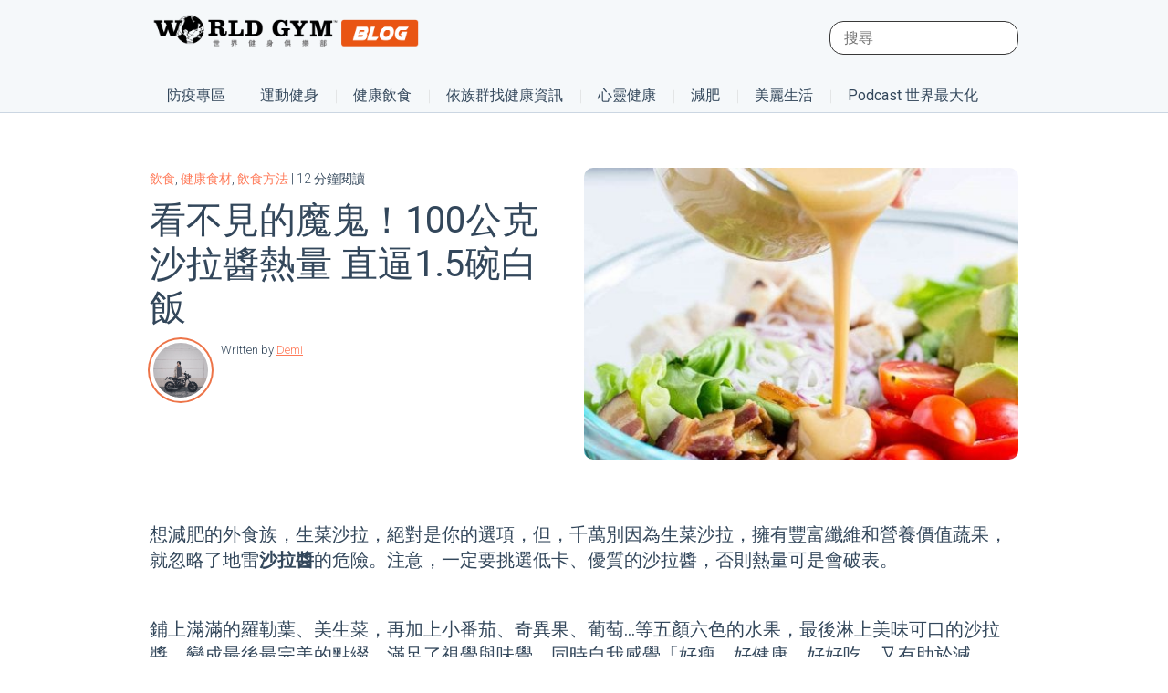

--- FILE ---
content_type: text/html; charset=UTF-8
request_url: https://blog.worldgymtaiwan.com/healthy-food-salad-dressing-calories
body_size: 29694
content:
<!doctype html><!--[if lt IE 7]> <html class="no-js lt-ie9 lt-ie8 lt-ie7" lang="zh-tw" > <![endif]--><!--[if IE 7]>    <html class="no-js lt-ie9 lt-ie8" lang="zh-tw" >        <![endif]--><!--[if IE 8]>    <html class="no-js lt-ie9" lang="zh-tw" >               <![endif]--><!--[if gt IE 8]><!--><html class="no-js" lang="zh-tw"><!--<![endif]--><head>
    <meta charset="utf-8">
    <meta http-equiv="X-UA-Compatible" content="IE=edge,chrome=1">
    <meta name="author" content="Demi">
    <meta name="description" content="想減肥的外食族，生菜沙拉，絕對是你的選項，但，千萬別因為生菜沙拉，擁有豐富纖維和營養價值蔬果，就忽略了地雷沙拉醬的危險。注意，一定要挑選低卡、優質的沙拉醬，否則熱量可是會破表。">
    <meta name="generator" content="HubSpot">
    <title>看不見的魔鬼！100公克沙拉醬熱量 直逼1.5碗白飯</title>
    <link rel="shortcut icon" href="https://blog.worldgymtaiwan.com/hubfs/%E9%98%BF%E7%8C%A9%E9%A0%AD.png">
    
<meta name="viewport" content="width=device-width, initial-scale=1">

    <script src="/hs/hsstatic/jquery-libs/static-1.1/jquery/jquery-1.7.1.js"></script>
<script>hsjQuery = window['jQuery'];</script>
    <meta property="og:description" content="想減肥的外食族，生菜沙拉，絕對是你的選項，但，千萬別因為生菜沙拉，擁有豐富纖維和營養價值蔬果，就忽略了地雷沙拉醬的危險。注意，一定要挑選低卡、優質的沙拉醬，否則熱量可是會破表。">
    <meta property="og:title" content="看不見的魔鬼！100公克沙拉醬熱量 直逼1.5碗白飯">
    <meta name="twitter:description" content="想減肥的外食族，生菜沙拉，絕對是你的選項，但，千萬別因為生菜沙拉，擁有豐富纖維和營養價值蔬果，就忽略了地雷沙拉醬的危險。注意，一定要挑選低卡、優質的沙拉醬，否則熱量可是會破表。">
    <meta name="twitter:title" content="看不見的魔鬼！100公克沙拉醬熱量 直逼1.5碗白飯">

    

    
  <script id="hs-search-input__valid-content-types" type="application/json">
    [
      
        "SITE_PAGE",
      
        "LANDING_PAGE",
      
        "BLOG_POST",
      
        "LISTING_PAGE",
      
        "KNOWLEDGE_ARTICLE",
      
        "HS_CASE_STUDY"
      
    ]
  </script>

    <style>
a.cta_button{-moz-box-sizing:content-box !important;-webkit-box-sizing:content-box !important;box-sizing:content-box !important;vertical-align:middle}.hs-breadcrumb-menu{list-style-type:none;margin:0px 0px 0px 0px;padding:0px 0px 0px 0px}.hs-breadcrumb-menu-item{float:left;padding:10px 0px 10px 10px}.hs-breadcrumb-menu-divider:before{content:'›';padding-left:10px}.hs-featured-image-link{border:0}.hs-featured-image{float:right;margin:0 0 20px 20px;max-width:50%}@media (max-width: 568px){.hs-featured-image{float:none;margin:0;width:100%;max-width:100%}}.hs-screen-reader-text{clip:rect(1px, 1px, 1px, 1px);height:1px;overflow:hidden;position:absolute !important;width:1px}
</style>

<link rel="stylesheet" href="https://7052064.fs1.hubspotusercontent-na1.net/hubfs/7052064/hub_generated/module_assets/1/-2712622/1767723343102/module_search_input.min.css">
<link rel="stylesheet" href="https://blog.worldgymtaiwan.com/hubfs/hub_generated/module_assets/1/41283445206/1743481956247/module_Blog_Menu_-_2021.min.css">
<link rel="stylesheet" href="/hs/hsstatic/AsyncSupport/static-1.501/sass/comments_listing_asset.css">
    

    

<meta name="google-site-verification" content="LrBnCBc_DF5DtJp_wKEdtd-L_Z4z-sRa4HM29VSLO20">
<meta name="p:domain_verify" content="968db050424ae87be90a49383dfda4f0">

<!-- Google Tag Manager -->
<script>(function(w,d,s,l,i){w[l]=w[l]||[];w[l].push({'gtm.start':
new Date().getTime(),event:'gtm.js'});var f=d.getElementsByTagName(s)[0],
j=d.createElement(s),dl=l!='dataLayer'?'&l='+l:'';j.async=true;j.src=
'https://www.googletagmanager.com/gtm.js?id='+i+dl;f.parentNode.insertBefore(j,f);
})(window,document,'script','dataLayer','GTM-WZ6QSVM');</script>
<!-- End Google Tag Manager -->

<meta name="robots" content="index,follow">


<!-- Site Schema by Morey Creative Studios // www.moreycreative.com/hubspot-schema -->
<script type="application/ld+json">
 {
     "@context": "http://schema.org",
     "@type": "Organization",
     "mainEntityOfPage":{
          "@type":"WebPage",
          "@id":"https://blog.worldgymtaiwan.com/healthy-food-salad-dressing-calories",
          "description": "想減肥的外食族，生菜沙拉，絕對是你的選項，但，千萬別因為生菜沙拉，擁有豐富纖維和營養價值蔬果，就忽略了地雷沙拉醬的危險。注意，一定要挑選低卡、優質的沙拉醬，否則熱量可是會破表。"
     },
     "url": "http://blog.worldgymtaiwan.com",
     "logo": "https://blog.worldgymtaiwan.com/hubfs/world_gym_logo.png",
     "image": "https://blog.worldgymtaiwan.com/hubfs/fitness-world-gym.jpg",
     "name": "World Gym Taiwan",
     "alternateName": "世界健身俱樂部",
      "naics": "713940",
      "description": "最新最完整的運動健身資訊，World Gym Taiwan 團隊，用心打造！ 所有你想知道的內容，包含：運動教學、瘦身方法、食物營養、減肥迷思、健康資訊、烹飪食物。。。等，每天都有文章，新鮮上架。",
     "address": {
          "@type": "PostalAddress",
          "streetAddress": "世界健身俱樂部 ",
          "addressLocality": "blog.worldgymtaiwan.com -",
          "addressRegion": "Taiwan",
          "addressCountry": "",
          "postalCode": ""
     },
     "areaServed": {
          "@type": "GeoCircle",
          "geoMidpoint": {
               "@type": "GeoCoordinates",
               "latitude": "+24.156380",
               "longitude": "+120.660110"
          },
          "geoRadius": "400 km"
     },
     "telephone": "",
     "email": "blog@worldgymtaiwan.com",
     "sameAs": [
          "https://www.facebook.com/worldgymtaiwan",
          "https://www.instagram.com/worldgymtaiwan",
          "http://www.worldgymtaiwan.com"
     ]
}
</script>
<!-- End Schema -->

<meta name="google-site-verification" content="RY_ASf03K3HwodiASxdVYmrxVG0Dz4GTpz2wtF6lqGY">
<link rel="amphtml" href="https://blog.worldgymtaiwan.com/healthy-food-salad-dressing-calories?hs_amp=true">

<meta property="og:image" content="https://blog.worldgymtaiwan.com/hubfs/%E6%96%87%E7%AB%A0%E5%B0%88%E7%94%A8%E5%9C%96%E7%89%87/%E8%9C%82%E8%9C%9C%E8%8A%A5%E6%9C%AB%E9%86%AC.jpg">
<meta property="og:image:width" content="500">
<meta property="og:image:height" content="500">
<meta property="og:image:alt" content="蜂蜜芥末醬">
<meta name="twitter:image" content="https://blog.worldgymtaiwan.com/hubfs/%E6%96%87%E7%AB%A0%E5%B0%88%E7%94%A8%E5%9C%96%E7%89%87/%E8%9C%82%E8%9C%9C%E8%8A%A5%E6%9C%AB%E9%86%AC.jpg">
<meta name="twitter:image:alt" content="蜂蜜芥末醬">

<meta property="og:url" content="https://blog.worldgymtaiwan.com/healthy-food-salad-dressing-calories">
<meta name="twitter:card" content="summary_large_image">

<link rel="canonical" href="https://blog.worldgymtaiwan.com/healthy-food-salad-dressing-calories">


<!-- Blog Schema by Morey Creative Studios // www.moreycreative.com/hubspot-schema -->
<script type="application/ld+json">
 {
     "@context": "http://schema.org",
     "@type": "BlogPosting",
     "headline": "看不見的魔鬼！100公克沙拉醬熱量 直逼1.5碗白飯",
     "image": {
          "@type": "ImageObject",
          "url": "https://blog.worldgymtaiwan.com/hubfs/%E6%96%87%E7%AB%A0%E5%B0%88%E7%94%A8%E5%9C%96%E7%89%87/%E8%9C%82%E8%9C%9C%E8%8A%A5%E6%9C%AB%E9%86%AC.jpg"
     },
     "datePublished": "2019-06-23 04:30:00",
     "dateModified": "七月 6, 2021, 上午 10:13:15",
     "author": {
         "@type": "Person",
         "name": "Demi"
     },
     "publisher": {
         "@type": "Organization",
         "name": "World Gym Taiwan",
         "logo": {
             "@type": "ImageObject",
             "url": "https://blog.worldgymtaiwan.com/hubfs/world_gym_logo.png"
         }
     },
     "description": "想減肥的外食族，生菜沙拉，絕對是你的選項，但，千萬別因為生菜沙拉，擁有豐富纖維和營養價值蔬果，就忽略了地雷沙拉醬的危險。注意，一定要挑選低卡、優質的沙拉醬，否則熱量可是會破表。"
 }
 </script>
 <!-- End Schema --> 




<meta property="og:type" content="article">
<link rel="alternate" type="application/rss+xml" href="https://blog.worldgymtaiwan.com/rss.xml">
<meta name="twitter:domain" content="blog.worldgymtaiwan.com">

<meta http-equiv="content-language" content="zh-tw">
<link rel="stylesheet" href="//7052064.fs1.hubspotusercontent-na1.net/hubfs/7052064/hub_generated/template_assets/DEFAULT_ASSET/1767723259071/template_layout.min.css">


<link rel="stylesheet" href="https://blog.worldgymtaiwan.com/hubfs/hub_generated/template_assets/1/6283170771/1743425971063/template_style-blog-new.min.css">


    <style>

  

</style>
<script>
  $(document).ready(function(){
   $('[data-menu-id="default"]').addClass("on");
    $(".sub-level-0 > li").hover(function() {
      $(this).addClass("on").siblings().removeClass("on");
    }, function() {
      $(this).removeClass("on");
      console.log('enter-->>');
      $(this).find(".sub-level-1").children(".menu-level-1").removeClass("on");
      $('[data-menu-id="default"]').addClass("on");
      $(this).find('.menu-l3-col .hs-item-has-children').removeClass("on");
    });
    $(".menu-level-1").on("mouseenter", (function(e) {
      $(this).toggleClass("on").siblings().removeClass("on");
      $(this).find(".sub-level-2 .hs-item-has-children").removeClass("on");

    }));
    $(".menu-l3-col ul > li.hs-item-has-children").on("click", (function(e) {
      e.stopPropagation();
      $(this).addClass("on");
    }));
    $(".menu-l3-col .hs-menu-children-wrapper > li:first-child > a > span").on("click", (function(e) {
      e.stopPropagation();
      $(this).closest(".hs-item-has-children").removeClass("on");
    }))
 
  });
</script>  
    

</head>
<body class="blog new nocustom newTheme   hs-content-id-10526680426 hs-blog-post hs-blog-id-5902903086" style="">
    <div class="header-container-wrapper">
    <div class="header-container container-fluid">

<div class="row-fluid-wrapper row-depth-1 row-number-1 ">
<div class="row-fluid ">
<div class="span12 widget-span widget-type-global_group " style="" data-widget-type="global_group" data-x="0" data-w="12">
<div class="" data-global-widget-path="generated_global_groups/41283076186.html"><div class="row-fluid-wrapper row-depth-1 row-number-1 ">
<div class="row-fluid ">
<div class="span12 widget-span widget-type-cell top-section fullwidth" style="" data-widget-type="cell" data-x="0" data-w="12">

<div class="row-fluid-wrapper row-depth-1 row-number-2 ">
<div class="row-fluid ">
<div class="span12 widget-span widget-type-cell wrapper" style="" data-widget-type="cell" data-x="0" data-w="12">

<div class="row-fluid-wrapper row-depth-1 row-number-3 ">
<div class="row-fluid ">
<div class="span4 widget-span widget-type-custom_widget toplogo" style="" data-widget-type="custom_widget" data-x="0" data-w="4">
<div id="hs_cos_wrapper_module_153293303517947" class="hs_cos_wrapper hs_cos_wrapper_widget hs_cos_wrapper_type_module widget-type-linked_image" style="" data-hs-cos-general-type="widget" data-hs-cos-type="module">
    






  



<span id="hs_cos_wrapper_module_153293303517947_" class="hs_cos_wrapper hs_cos_wrapper_widget hs_cos_wrapper_type_linked_image" style="" data-hs-cos-general-type="widget" data-hs-cos-type="linked_image"><a href="https://blog.worldgymtaiwan.com" target="_parent" id="hs-link-module_153293303517947_" style="border-width:0px;border:0px;"><img src="https://blog.worldgymtaiwan.com/hubfs/world_gym_logo.png" class="hs-image-widget " style="max-width: 100%; height: auto;" alt="world_gym_logo" title="world_gym_logo"></a></span></div>

</div><!--end widget-span -->
<div class="span8 widget-span widget-type-cell top-right" style="" data-widget-type="cell" data-x="4" data-w="8">

<div class="row-fluid-wrapper row-depth-1 row-number-4 ">
<div class="row-fluid ">
<div class="span12 widget-span widget-type-custom_widget " style="" data-widget-type="custom_widget" data-x="0" data-w="12">
<div id="hs_cos_wrapper_module_1583488583598163" class="hs_cos_wrapper hs_cos_wrapper_widget hs_cos_wrapper_type_module" style="" data-hs-cos-general-type="widget" data-hs-cos-type="module">




  








<div class="hs-search-field">

    <div class="hs-search-field__bar">
      <form data-hs-do-not-collect="true" action="/hs-search-results">
        
        <input type="text" class="hs-search-field__input" name="term" autocomplete="off" aria-label="Search" placeholder="搜尋">

        
          
            <input type="hidden" name="type" value="SITE_PAGE">
          
        
          
        
          
            <input type="hidden" name="type" value="BLOG_POST">
          
        
          
        
          
        
          
        

        
      </form>
    </div>
    <ul class="hs-search-field__suggestions"></ul>
</div></div>

</div><!--end widget-span -->
</div><!--end row-->
</div><!--end row-wrapper -->

</div><!--end widget-span -->
</div><!--end row-->
</div><!--end row-wrapper -->

<div class="row-fluid-wrapper row-depth-1 row-number-5 ">
<div class="row-fluid ">
<div class="span12 widget-span widget-type-custom_widget mainmenu" style="" data-widget-type="custom_widget" data-x="0" data-w="12">
<div id="hs_cos_wrapper_module_1538721427222152" class="hs_cos_wrapper hs_cos_wrapper_widget hs_cos_wrapper_type_module widget-type-menu" style="" data-hs-cos-general-type="widget" data-hs-cos-type="module">
<span id="hs_cos_wrapper_module_1538721427222152_" class="hs_cos_wrapper hs_cos_wrapper_widget hs_cos_wrapper_type_menu" style="" data-hs-cos-general-type="widget" data-hs-cos-type="menu"><div id="hs_menu_wrapper_module_1538721427222152_" class="hs-menu-wrapper active-branch flyouts hs-menu-flow-horizontal" role="navigation" data-sitemap-name="default" data-menu-id="44587358549" aria-label="Navigation Menu">
 <ul role="menu">
  <li class="hs-menu-item hs-menu-depth-1" role="none"><a href="https://blog.worldgymtaiwan.com/tag/%E9%98%B2%E7%96%AB%E5%B0%88%E5%8D%80" role="menuitem">防疫專區</a></li>
  <li class="hs-menu-item hs-menu-depth-1 hs-item-has-children" role="none"><a href="https://blog.worldgymtaiwan.com/tag/%E9%81%8B%E5%8B%95" aria-haspopup="true" aria-expanded="false" role="menuitem">運動健身</a>
   <ul role="menu" class="hs-menu-children-wrapper">
    <li class="hs-menu-item hs-menu-depth-2 hs-item-has-children" role="none"><a href="https://blog.worldgymtaiwan.com/tag/%E6%B8%9B%E8%82%A5" role="menuitem" target="_blank" rel="noopener">減肥</a>
     <ul role="menu" class="hs-menu-children-wrapper">
      <li class="hs-menu-item hs-menu-depth-3" role="none"><a href="https://blog.worldgymtaiwan.com/tag/%E7%98%A6%E8%BA%AB%E9%81%8B%E5%8B%95" role="menuitem" target="_blank" rel="noopener">減肥運動</a></li>
      <li class="hs-menu-item hs-menu-depth-3" role="none"><a href="https://blog.worldgymtaiwan.com/tag/%E6%B8%9B%E8%82%A5%E9%A4%90" role="menuitem" target="_blank" rel="noopener">減肥餐</a></li>
     </ul></li>
    <li class="hs-menu-item hs-menu-depth-2" role="none"><a href="https://blog.worldgymtaiwan.com/tag/%E9%81%8B%E5%8B%95%E7%A7%91%E5%AD%B8%E6%96%B0%E7%9F%A5" role="menuitem" target="_blank" rel="noopener">運動科學新知</a></li>
    <li class="hs-menu-item hs-menu-depth-2" role="none"><a href="https://blog.worldgymtaiwan.com/tag/%E6%9C%89%E6%B0%A7%E9%81%8B%E5%8B%95" role="menuitem" target="_blank" rel="noopener">有氧運動</a></li>
    <li class="hs-menu-item hs-menu-depth-2 hs-item-has-children" role="none"><a href="javascript:;" role="menuitem">訓練部位</a>
     <ul role="menu" class="hs-menu-children-wrapper">
      <li class="hs-menu-item hs-menu-depth-3" role="none"><a href="https://blog.worldgymtaiwan.com/tag/%E6%89%8B%E8%87%82%E8%82%8C%E8%82%89" role="menuitem" target="_blank" rel="noopener">手臂肌肉</a></li>
      <li class="hs-menu-item hs-menu-depth-3" role="none"><a href="https://blog.worldgymtaiwan.com/tag/%E8%85%B9%E8%82%8C" role="menuitem" target="_blank" rel="noopener">腹肌</a></li>
      <li class="hs-menu-item hs-menu-depth-3" role="none"><a href="https://blog.worldgymtaiwan.com/tag/%E8%83%8C%E8%82%8C" role="menuitem" target="_blank" rel="noopener">背肌</a></li>
      <li class="hs-menu-item hs-menu-depth-3" role="none"><a href="https://blog.worldgymtaiwan.com/tag/%E8%87%80%E8%82%8C" role="menuitem" target="_blank" rel="noopener">臀肌</a></li>
      <li class="hs-menu-item hs-menu-depth-3" role="none"><a href="https://blog.worldgymtaiwan.com/tag/%E5%A4%A7%E8%85%BF%E8%82%8C" role="menuitem" target="_blank" rel="noopener">大腿肌</a></li>
      <li class="hs-menu-item hs-menu-depth-3" role="none"><a href="https://blog.worldgymtaiwan.com/tag/%E5%B0%8F%E8%85%BF%E8%82%8C" role="menuitem" target="_blank" rel="noopener">小腿肌</a></li>
     </ul></li>
    <li class="hs-menu-item hs-menu-depth-2" role="none"><a href="https://blog.worldgymtaiwan.com/tag/%E5%BE%92%E6%89%8B%E8%A8%93%E7%B7%B4" role="menuitem" target="_blank" rel="noopener">徒手訓練</a></li>
    <li class="hs-menu-item hs-menu-depth-2 hs-item-has-children" role="none"><a href="javascript:;" role="menuitem">健身器材</a>
     <ul role="menu" class="hs-menu-children-wrapper">
      <li class="hs-menu-item hs-menu-depth-3" role="none"><a href="https://blog.worldgymtaiwan.com/tag/%E5%A4%A7%E5%9E%8B%E5%81%A5%E8%BA%AB%E6%A9%9F%E5%99%A8" role="menuitem" target="_blank" rel="noopener">固定式器材</a></li>
      <li class="hs-menu-item hs-menu-depth-3" role="none"><a href="https://blog.worldgymtaiwan.com/tag/%E5%95%9E%E9%88%B4" role="menuitem" target="_blank" rel="noopener">啞鈴</a></li>
      <li class="hs-menu-item hs-menu-depth-3" role="none"><a href="https://blog.worldgymtaiwan.com/tag/%E6%A7%93%E9%88%B4" role="menuitem" target="_blank" rel="noopener">槓鈴</a></li>
      <li class="hs-menu-item hs-menu-depth-3" role="none"><a href="https://blog.worldgymtaiwan.com/tag/%E6%BB%BE%E8%BC%AA" role="menuitem" target="_blank" rel="noopener">滾輪</a></li>
     </ul></li>
    <li class="hs-menu-item hs-menu-depth-2" role="none"><a href="https://blog.worldgymtaiwan.com/tag/%E6%B0%B4%E7%9A%84%E9%81%8B%E5%8B%95" role="menuitem" target="_blank" rel="noopener">水的運動</a></li>
    <li class="hs-menu-item hs-menu-depth-2" role="none"><a href="https://blog.worldgymtaiwan.com/workout-method-at-home-and-gym" role="menuitem">健身完整攻略手冊</a></li>
   </ul></li>
  <li class="hs-menu-item hs-menu-depth-1 hs-item-has-children" role="none"><a href="https://blog.worldgymtaiwan.com/tag/%E5%81%A5%E5%BA%B7%E9%A3%B2%E9%A3%9F" aria-haspopup="true" aria-expanded="false" role="menuitem" target="_blank" rel="noopener">健康飲食</a>
   <ul role="menu" class="hs-menu-children-wrapper">
    <li class="hs-menu-item hs-menu-depth-2" role="none"><a href="https://blog.worldgymtaiwan.com/tag/%E5%81%A5%E5%BA%B7%E9%A3%9F%E6%9D%90" role="menuitem" target="_blank" rel="noopener">健康食材</a></li>
    <li class="hs-menu-item hs-menu-depth-2" role="none"><a href="https://blog.worldgymtaiwan.com/tag/%E9%A3%B2%E9%A3%9F%E6%96%B9%E6%B3%95" role="menuitem" target="_blank" rel="noopener">飲食方法</a></li>
    <li class="hs-menu-item hs-menu-depth-2" role="none"><a href="https://blog.worldgymtaiwan.com/tag/%E5%81%A5%E5%BA%B7%E5%90%83%E7%B4%A0" role="menuitem">健康吃素</a></li>
   </ul></li>
  <li class="hs-menu-item hs-menu-depth-1 hs-item-has-children" role="none"><a href="https://blog.worldgymtaiwan.com/tag/%E7%96%BE%E7%97%85%E9%A0%90%E9%98%B2" aria-haspopup="true" aria-expanded="false" role="menuitem" target="_blank" rel="noopener">疾病預防</a>
   <ul role="menu" class="hs-menu-children-wrapper">
    <li class="hs-menu-item hs-menu-depth-2" role="none"><a href="https://blog.worldgymtaiwan.com/tag/%E6%8F%90%E5%8D%87%E5%85%8D%E7%96%AB%E5%8A%9B" role="menuitem">增強免疫力</a></li>
    <li class="hs-menu-item hs-menu-depth-2" role="none"><a href="https://blog.worldgymtaiwan.com/tag/%E6%A8%82%E6%B4%BB%E5%BF%83%E9%9D%88" role="menuitem">樂活心靈</a></li>
    <li class="hs-menu-item hs-menu-depth-2 hs-item-has-children" role="none"><a href="javascript:;" role="menuitem">依族群找健康資訊</a>
     <ul role="menu" class="hs-menu-children-wrapper">
      <li class="hs-menu-item hs-menu-depth-3" role="none"><a href="https://blog.worldgymtaiwan.com/tag/%E5%A5%B3%E6%80%A7%E5%81%A5%E5%BA%B7%E8%88%87%E9%81%8B%E5%8B%95" role="menuitem" target="_blank" rel="noopener">女性健康與運動</a></li>
      <li class="hs-menu-item hs-menu-depth-3" role="none"><a href="https://blog.worldgymtaiwan.com/tag/%E7%94%B7%E6%80%A7%E5%BB%BA%E5%BA%B7%E8%88%87%E9%81%8B%E5%8B%95" role="menuitem" target="_blank" rel="noopener">男性健康與運動</a></li>
      <li class="hs-menu-item hs-menu-depth-3" role="none"><a href="https://blog.worldgymtaiwan.com/tag/%E9%AB%98%E9%BD%A1%E5%81%A5%E5%BA%B7%E8%88%87%E9%81%8B%E5%8B%95" role="menuitem" target="_blank" rel="noopener">高齡健康與運動</a></li>
      <li class="hs-menu-item hs-menu-depth-3" role="none"><a href="https://blog.worldgymtaiwan.com/tag/%E4%B8%8A%E7%8F%AD%E6%97%8F%E5%81%A5%E5%BA%B7%E8%88%87%E9%81%8B%E5%8B%95" role="menuitem" target="_blank" rel="noopener">上班族健康與運動</a></li>
     </ul></li>
   </ul></li>
  <li class="hs-menu-item hs-menu-depth-1 hs-item-has-children" role="none"><a href="javascript:;" aria-haspopup="true" aria-expanded="false" role="menuitem">生活時尚</a>
   <ul role="menu" class="hs-menu-children-wrapper">
    <li class="hs-menu-item hs-menu-depth-2" role="none"><a href="https://blog.worldgymtaiwan.com/tag/%E7%BE%8E%E5%AE%B9%E8%88%87%E6%99%82%E5%B0%9A" role="menuitem" target="_blank" rel="noopener">美容時尚</a></li>
    <li class="hs-menu-item hs-menu-depth-2" role="none"><a href="https://blog.worldgymtaiwan.com/tag/%E7%94%9F%E6%B4%BB%E8%88%87%E8%88%88%E8%B6%A3" role="menuitem">興趣</a></li>
   </ul></li>
  <li class="hs-menu-item hs-menu-depth-1 hs-item-has-children" role="none"><a href="https://blog.worldgymtaiwan.com/tag/%E7%9C%8B%E5%BD%B1%E7%89%87%E4%BA%AB%E5%81%A5%E5%BA%B7" aria-haspopup="true" aria-expanded="false" role="menuitem" target="_blank" rel="noopener">看影片享健康</a>
   <ul role="menu" class="hs-menu-children-wrapper">
    <li class="hs-menu-item hs-menu-depth-2 hs-item-has-children" role="none"><a href="https://blog.worldgymtaiwan.com/tag/%E6%95%99%E5%AE%98%E8%A8%93%E7%B7%B4%E6%95%99%E5%AE%A4" role="menuitem" target="_blank" rel="noopener">教官訓練教室</a>
     <ul role="menu" class="hs-menu-children-wrapper">
      <li class="hs-menu-item hs-menu-depth-3" role="none"><a href="https://blog.worldgymtaiwan.com/author/ming-i" role="menuitem" target="_blank" rel="noopener">MingI 教官</a></li>
      <li class="hs-menu-item hs-menu-depth-3" role="none"><a href="https://blog.worldgymtaiwan.com/author/jacko" role="menuitem" target="_blank" rel="noopener">Jacko 教官</a></li>
      <li class="hs-menu-item hs-menu-depth-3" role="none"><a href="https://blog.worldgymtaiwan.com/author/gary" role="menuitem" target="_blank" rel="noopener">Gary 教官</a></li>
     </ul></li>
    <li class="hs-menu-item hs-menu-depth-2" role="none"><a href="https://blog.worldgymtaiwan.com/tag/%E7%9A%AE%E6%8B%89%E6%8F%90%E6%96%AF%E6%95%99%E5%AE%A4" role="menuitem" target="_blank" rel="noopener">皮拉提斯教室</a></li>
    <li class="hs-menu-item hs-menu-depth-2" role="none"><a href="javascript:;" role="menuitem">World Gym小劇場</a></li>
   </ul></li>
  <li class="hs-menu-item hs-menu-depth-1" role="none"><a href="https://blog.worldgymtaiwan.com/tag/%E5%85%92%E7%AB%A5%E5%81%A5%E5%BA%B7" role="menuitem">兒童健康</a></li>
 </ul>
</div></span></div>

</div><!--end widget-span -->
</div><!--end row-->
</div><!--end row-wrapper -->

</div><!--end widget-span -->
</div><!--end row-->
</div><!--end row-wrapper -->

<div class="row-fluid-wrapper row-depth-1 row-number-6 ">
<div class="row-fluid ">
<div class="span12 widget-span widget-type-custom_widget " style="" data-widget-type="custom_widget" data-x="0" data-w="12">
<div id="hs_cos_wrapper_module_1612518019262239" class="hs_cos_wrapper hs_cos_wrapper_widget hs_cos_wrapper_type_module" style="" data-hs-cos-general-type="widget" data-hs-cos-type="module"><div class="fullwidth menu-hr-flow">
  <div class="wrapper">
    <div class="menu-list-hr">
      <ul class="sub-level-0">
        
        <li data-menu-id="default">
          <a href="https://blog.worldgymtaiwan.com/tag/%E9%98%B2%E7%96%AB%E5%B0%88%E5%8D%80">防疫專區</a>
          <ul class="fullwidth submenu-level-1">
            <li class="wrapper">
              <ul class="sub-level-1">
                
                <li class="menu-level-1">
                  <a></a>
                  
                </li>
                
                <li class="menu-level-1">
                  <a></a>
                  
                </li>
                
                <li class="menu-level-1">
                  <a></a>
                  
                </li>
                
                <li class="menu-level-1">
                  <a></a>
                  
                </li>
                
              </ul>  
            </li>
          </ul>
        </li>
        
        <li class="hs-ml-children">
          <a href="https://blog.worldgymtaiwan.com/tag/%E9%81%8B%E5%8B%95%E5%81%A5%E8%BA%AB">運動健身</a>
          <ul class="fullwidth submenu-level-1">
            <li class="wrapper">
              <ul class="sub-level-1">
                
                <li class="menu-level-1">
                  <a href="https://blog.worldgymtaiwan.com/tag/%E6%9C%89%E6%B0%A7%E9%81%8B%E5%8B%95">有氧運動</a>
                  
                </li>
                
                <li class="menu-level-1 hs-ml-children">
                  <a href="https://blog.worldgymtaiwan.com/tag/%E7%84%A1%E6%B0%A7%E9%81%8B%E5%8B%95">無氧運動</a>
                  
                  <ul class="fullwidth sub-level-2">
                    <li class="wrapper">
                      <div class="hr-layer-2">
                        <div class="hr-layer-box">
                          <div class="layer-featured" style="background: url(https://blog.worldgymtaiwan.com/hubfs/%E6%96%87%E7%AB%A0%E5%B0%88%E7%94%A8%E5%9C%96%E7%89%87/%E3%80%90%E5%BD%B1%E7%89%87%E3%80%91%E6%95%99%E5%AE%98%E8%A8%93%E7%B7%B4%E6%95%99%E5%AE%A4%20%E6%8F%90%E9%AB%98%E9%81%8B%E5%8B%95%E6%95%88%E7%8E%87%20%E9%AB%98CP%E5%80%BC%E5%8B%95%E4%BD%9C%E3%80%8C%E7%A1%AC%E8%88%89%E3%80%8D%E5%BF%85%E5%AD%B8.png) no-repeat center top/cover;">
                            <a href="https://blog.worldgymtaiwan.com/trainers-studio-ming-i-why-deadlifts-are-so-good-for-you"></a>
                          </div>
                          <h3><a href="https://blog.worldgymtaiwan.com/trainers-studio-ming-i-why-deadlifts-are-so-good-for-you">【影片】教官訓練教室 提高運動效率 高CP值動作「硬舉」必學</a></h3>
                          <div class="layer-box-desc">
                            運動時間不多、複雜的動作記不起來，那「硬舉」很適合你，Ming-I教官說一個禮拜至少一次把硬舉練熟，再慢慢把重量堆疊上去，就能感受到身體的進步囉！操作方法和注意事項一次告訴你。
                          </div>
                          <div class="layer-read-more">
                            <a href="https://blog.worldgymtaiwan.com/trainers-studio-ming-i-why-deadlifts-are-so-good-for-you">閱讀更多</a>
                          </div>  
                        </div>  
                        <div class="hr-layer-links">
                          <div class="title-hr-layer-2">
                            無氧運動
                          </div> 
                          <div class="fulwidth menu-l3-col">
                            
                            <span id="hs_cos_wrapper_module_1612518019262239_" class="hs_cos_wrapper hs_cos_wrapper_widget hs_cos_wrapper_type_simple_menu" style="" data-hs-cos-general-type="widget" data-hs-cos-type="simple_menu"><div id="hs_menu_wrapper_module_1612518019262239_" class="hs-menu-wrapper active-branch flyouts hs-menu-flow-horizontal" role="navigation" data-sitemap-name="" data-menu-id="" aria-label="Navigation Menu">
 <ul role="menu">
  <li class="hs-menu-item hs-menu-depth-1" role="none"><a href="https://blog.worldgymtaiwan.com/tag/%E5%BE%92%E6%89%8B%E8%A8%93%E7%B7%B4" role="menuitem" target="_self">徒手訓練</a></li>
  <li class="hs-menu-item hs-menu-depth-1 hs-item-has-children" role="none"><a href="javascript:void(0);" aria-haspopup="true" aria-expanded="false" role="menuitem" target="_self">健身器材</a>
   <ul role="menu" class="hs-menu-children-wrapper">
    <li class="hs-menu-item hs-menu-depth-2" role="none"><a href="https://blog.worldgymtaiwan.com/tag/%E5%81%A5%E8%BA%AB%E5%99%A8%E6%9D%90" role="menuitem" target="_self">健身器材</a></li>
    <li class="hs-menu-item hs-menu-depth-2" role="none"><a href="https://blog.worldgymtaiwan.com/tag/%E5%9B%BA%E5%AE%9A%E5%BC%8F%E5%99%A8%E6%9D%90" role="menuitem" target="_self">固定式器材</a></li>
    <li class="hs-menu-item hs-menu-depth-2" role="none"><a href="https://blog.worldgymtaiwan.com/tag/%E5%95%9E%E9%88%B4" role="menuitem" target="_self">啞鈴</a></li>
    <li class="hs-menu-item hs-menu-depth-2" role="none"><a href="https://blog.worldgymtaiwan.com/tag/%E6%A7%93%E9%88%B4" role="menuitem" target="_self">槓鈴</a></li>
    <li class="hs-menu-item hs-menu-depth-2" role="none"><a href="https://blog.worldgymtaiwan.com/tag/%E6%BB%BE%E8%BC%AA" role="menuitem" target="_self">滾輪</a></li>
    <li class="hs-menu-item hs-menu-depth-2" role="none"><a href="https://blog.worldgymtaiwan.com/tag/%E5%BD%88%E5%8A%9B%E5%B8%B6" role="menuitem" target="_self">彈力帶</a></li>
   </ul></li>
  <li class="hs-menu-item hs-menu-depth-1 hs-item-has-children" role="none"><a href="javascript:void(0);" aria-haspopup="true" aria-expanded="false" role="menuitem" target="_self">訓練部位</a>
   <ul role="menu" class="hs-menu-children-wrapper">
    <li class="hs-menu-item hs-menu-depth-2" role="none"><a href="javascript:void(0);" role="menuitem" target="_self">訓練部位</a></li>
    <li class="hs-menu-item hs-menu-depth-2" role="none"><a href="https://blog.worldgymtaiwan.com/tag/%E6%89%8B%E8%87%82%E8%82%8C%E8%82%89" role="menuitem" target="_self">手臂肌肉</a></li>
    <li class="hs-menu-item hs-menu-depth-2" role="none"><a href="https://blog.worldgymtaiwan.com/tag/%E8%83%B8%E8%82%8C" role="menuitem" target="_self">胸肌</a></li>
    <li class="hs-menu-item hs-menu-depth-2" role="none"><a href="https://blog.worldgymtaiwan.com/tag/%E8%85%B9%E8%82%8C" role="menuitem" target="_self">腹肌</a></li>
    <li class="hs-menu-item hs-menu-depth-2" role="none"><a href="https://blog.worldgymtaiwan.com/tag/%E8%83%8C%E8%82%8C" role="menuitem" target="_self">背肌</a></li>
    <li class="hs-menu-item hs-menu-depth-2" role="none"><a href="https://blog.worldgymtaiwan.com/tag/%E8%87%80%E8%82%8C" role="menuitem" target="_self">臀肌</a></li>
    <li class="hs-menu-item hs-menu-depth-2" role="none"><a href="https://blog.worldgymtaiwan.com/tag/%E5%A4%A7%E8%85%BF%E8%82%8C" role="menuitem" target="_self">大腿肌</a></li>
    <li class="hs-menu-item hs-menu-depth-2" role="none"><a href="https://blog.worldgymtaiwan.com/tag/%E5%B0%8F%E8%85%BF%E8%82%8C" role="menuitem" target="_self">小腿肌</a></li>
   </ul></li>
 </ul>
</div></span>
                            
                          </div>  
                        </div>  
                      </div>  
                    </li>
                  </ul>
                  
                </li>
                
                <li class="menu-level-1">
                  <a href="https://blog.worldgymtaiwan.com/tag/%E5%B1%85%E5%AE%B6%E5%81%A5%E8%BA%AB">居家健身</a>
                  
                </li>
                
                <li class="menu-level-1">
                  <a href="https://blog.worldgymtaiwan.com/tag/%E4%BC%B8%E5%B1%95%E9%81%8B%E5%8B%95">伸展運動</a>
                  
                </li>
                
                <li class="menu-level-1">
                  <a href="https://blog.worldgymtaiwan.com/tag/%E6%B0%B4%E7%9A%84%E9%81%8B%E5%8B%95">水的運動</a>
                  
                </li>
                
                <li class="menu-level-1">
                  <a href="https://blog.worldgymtaiwan.com/tag/%E9%81%8B%E5%8B%95%E7%A7%91%E5%AD%B8%E6%96%B0%E7%9F%A5">運動科學新知</a>
                  
                </li>
                
                <li class="menu-level-1">
                  <a href="https://blog.worldgymtaiwan.com/workout-method-at-home-and-gym">健身完整攻略手冊</a>
                  
                </li>
                
              </ul>  
            </li>
          </ul>
        </li>
        
        <li class="hs-ml-children">
          <a href="https://blog.worldgymtaiwan.com/tag/%E5%81%A5%E5%BA%B7%E9%A3%B2%E9%A3%9F">健康飲食</a>
          <ul class="fullwidth submenu-level-1">
            <li class="wrapper">
              <ul class="sub-level-1">
                
                <li class="menu-level-1">
                  <a href="https://blog.worldgymtaiwan.com/tag/%E5%81%A5%E5%BA%B7%E9%A3%9F%E6%9D%90">健康食材</a>
                  
                </li>
                
                <li class="menu-level-1">
                  <a href="https://blog.worldgymtaiwan.com/tag/%E9%A3%B2%E9%A3%9F%E6%96%B9%E6%B3%95">飲食方法</a>
                  
                </li>
                
                <li class="menu-level-1">
                  <a href="https://blog.worldgymtaiwan.com/tag/%E5%81%A5%E5%BA%B7%E5%90%83%E7%B4%A0">健康吃素</a>
                  
                </li>
                
              </ul>  
            </li>
          </ul>
        </li>
        
        <li class="hs-ml-children">
          <a href="https://blog.worldgymtaiwan.com/tag/%E4%BE%9D%E6%97%8F%E7%BE%A4%E6%89%BE%E5%81%A5%E5%BA%B7%E8%B3%87%E8%A8%8A">依族群找健康資訊</a>
          <ul class="fullwidth submenu-level-1">
            <li class="wrapper">
              <ul class="sub-level-1">
                
                <li class="menu-level-1">
                  <a href="https://blog.worldgymtaiwan.com/tag/%E5%A5%B3%E6%80%A7%E5%81%A5%E5%BA%B7%E8%88%87%E9%81%8B%E5%8B%95">女性健康與運動</a>
                  
                </li>
                
                <li class="menu-level-1">
                  <a href="https://blog.worldgymtaiwan.com/tag/%E7%94%B7%E6%80%A7%E5%BB%BA%E5%BA%B7%E8%88%87%E9%81%8B%E5%8B%95">男性健康與運動</a>
                  
                </li>
                
                <li class="menu-level-1">
                  <a href="https://blog.worldgymtaiwan.com/tag/%E5%85%92%E7%AB%A5%E5%81%A5%E5%BA%B7%E8%88%87%E9%81%8B%E5%8B%95">兒童健康與運動</a>
                  
                </li>
                
                <li class="menu-level-1">
                  <a href="https://blog.worldgymtaiwan.com/tag/%E9%AB%98%E9%BD%A1%E5%81%A5%E5%BA%B7%E8%88%87%E9%81%8B%E5%8B%95">高齡健康與運動</a>
                  
                </li>
                
                <li class="menu-level-1">
                  <a href="https://blog.worldgymtaiwan.com/tag/%E4%B8%8A%E7%8F%AD%E6%97%8F%E5%81%A5%E5%BA%B7%E8%88%87%E9%81%8B%E5%8B%95">上班族健康與運動</a>
                  
                </li>
                
              </ul>  
            </li>
          </ul>
        </li>
        
        <li>
          <a href="https://blog.worldgymtaiwan.com/tag/%E5%BF%83%E9%9D%88%E5%81%A5%E5%BA%B7">心靈健康</a>
          <ul class="fullwidth submenu-level-1">
            <li class="wrapper">
              <ul class="sub-level-1">
                
                <li class="menu-level-1">
                  <a></a>
                  
                </li>
                
                <li class="menu-level-1">
                  <a></a>
                  
                </li>
                
                <li class="menu-level-1">
                  <a></a>
                  
                </li>
                
                <li class="menu-level-1">
                  <a></a>
                  
                </li>
                
              </ul>  
            </li>
          </ul>
        </li>
        
        <li class="hs-ml-children">
          <a href="https://blog.worldgymtaiwan.com/tag/%E6%B8%9B%E8%82%A5">減肥</a>
          <ul class="fullwidth submenu-level-1">
            <li class="wrapper">
              <ul class="sub-level-1">
                
                <li class="menu-level-1">
                  <a href="https://blog.worldgymtaiwan.com/tag/%E6%B8%9B%E8%82%A5%E9%A4%90">減肥飲食</a>
                  
                </li>
                
                <li class="menu-level-1">
                  <a href="https://blog.worldgymtaiwan.com/tag/%E6%B8%9B%E8%82%A5%E9%81%8B%E5%8B%95">減肥運動</a>
                  
                </li>
                
              </ul>  
            </li>
          </ul>
        </li>
        
        <li class="hs-ml-children">
          <a href="https://blog.worldgymtaiwan.com/tag/%E7%BE%8E%E9%BA%97%E7%94%9F%E6%B4%BB">美麗生活</a>
          <ul class="fullwidth submenu-level-1">
            <li class="wrapper">
              <ul class="sub-level-1">
                
                <li class="menu-level-1">
                  <a href="https://blog.worldgymtaiwan.com/tag/%E7%BE%8E%E5%AE%B9%E8%88%87%E6%99%82%E5%B0%9A">美容與時尚</a>
                  
                </li>
                
                <li class="menu-level-1">
                  <a href="https://blog.worldgymtaiwan.com/tag/%E7%94%9F%E6%B4%BB%E8%88%87%E8%88%88%E8%B6%A3">生活與興趣</a>
                  
                </li>
                
              </ul>  
            </li>
          </ul>
        </li>
        
        <li>
          <a href="https://blog.worldgymtaiwan.com/tag/podcast-%E4%B8%96%E7%95%8C%E6%9C%80%E5%A4%A7%E5%8C%96">Podcast 世界最大化</a>
          <ul class="fullwidth submenu-level-1">
            <li class="wrapper">
              <ul class="sub-level-1">
                
              </ul>  
            </li>
          </ul>
        </li>
        
      </ul>  
    </div>  
  </div>  
</div></div>

</div><!--end widget-span -->
</div><!--end row-->
</div><!--end row-wrapper -->

</div><!--end widget-span -->
</div><!--end row-->
</div><!--end row-wrapper -->
</div>
</div><!--end widget-span -->
</div><!--end row-->
</div><!--end row-wrapper -->

    </div><!--end header -->
</div><!--end header wrapper -->

<div class="body-container-wrapper">
    <div class="body-container container-fluid">

<div class="row-fluid-wrapper row-depth-1 row-number-1 ">
<div class="row-fluid ">
<div class="span12 widget-span widget-type-cell mainblog-section fullwidth" style="" data-widget-type="cell" data-x="0" data-w="12">

<div class="row-fluid-wrapper row-depth-1 row-number-2 ">
<div class="row-fluid ">
<div class="span12 widget-span widget-type-cell wrapper" style="" data-widget-type="cell" data-x="0" data-w="12">

<div class="row-fluid-wrapper row-depth-1 row-number-3 ">
<div class="row-fluid ">
<div class="span12 widget-span widget-type-cell " style="" data-widget-type="cell" data-x="0" data-w="12">

<div class="row-fluid-wrapper row-depth-1 row-number-4 ">
<div class="row-fluid ">
<div class="span12 widget-span widget-type-custom_widget " style="" data-widget-type="custom_widget" data-x="0" data-w="12">
<div id="hs_cos_wrapper_module_151456960811572" class="hs_cos_wrapper hs_cos_wrapper_widget hs_cos_wrapper_type_module widget-type-blog_content" style="" data-hs-cos-general-type="widget" data-hs-cos-type="module">
    <script type="text/javascript" src="//s7.addthis.com/js/300/addthis_widget.js#pubid=ra-5b517cb595482e35"></script>
<div class="blog-section">
<div class="blog-post-wrapper cell-wrapper">
<div class="blog-section">
<div class="blog-post-wrapper cell-wrapper">
<div class="section post-header">
<p id="hubspot-topic_data">
<a class="topic-link" href="https://blog.worldgymtaiwan.com/tag/飲食">飲食</a>, 
<a class="topic-link" href="https://blog.worldgymtaiwan.com/tag/健康食材">健康食材</a>, 
<a class="topic-link" href="https://blog.worldgymtaiwan.com/tag/飲食方法">飲食方法</a>
| 12 分鐘閱讀
</p>
<h1><span id="hs_cos_wrapper_name" class="hs_cos_wrapper hs_cos_wrapper_meta_field hs_cos_wrapper_type_text" style="" data-hs-cos-general-type="meta_field" data-hs-cos-type="text">看不見的魔鬼！100公克沙拉醬熱量 直逼1.5碗白飯</span></h1> 
<div id="hubspot-author_data" class="hubspot-editable" data-hubspot-form-id="author_data" data-hubspot-name="Blog Author">
<span class="hs-author-label">Written by</span>
<a class="author-link" href="https://blog.worldgymtaiwan.com/author/demi">Demi</a>
<div class="hs-author-avatar"> <img src="https://blog.worldgymtaiwan.com/hubfs/Author%20images/Demi.jpg" alt="Demi"> </div> 
</div> 
</div>
<div class="hs-featured-image-wrapper" style="background:url(https://blog.worldgymtaiwan.com/hubfs/%E6%96%87%E7%AB%A0%E5%B0%88%E7%94%A8%E5%9C%96%E7%89%87/%E8%9C%82%E8%9C%9C%E8%8A%A5%E6%9C%AB%E9%86%AC.jpg) no-repeat center top; background-size:cover;">
<a href="https://blog.worldgymtaiwan.com/healthy-food-salad-dressing-calories" title="" class="hs-featured-image-link">
<img src="https://blog.worldgymtaiwan.com/hubfs/%E6%96%87%E7%AB%A0%E5%B0%88%E7%94%A8%E5%9C%96%E7%89%87/%E8%9C%82%E8%9C%9C%E8%8A%A5%E6%9C%AB%E9%86%AC.jpg" class="hs-featured-image" alt="蜂蜜芥末醬">
</a>
</div>
<div class="section post-body fullwidth">
<span id="hs_cos_wrapper_post_body" class="hs_cos_wrapper hs_cos_wrapper_meta_field hs_cos_wrapper_type_rich_text" style="" data-hs-cos-general-type="meta_field" data-hs-cos-type="rich_text"><div class="addthis_inline_follow_toolbox_8ckt">&nbsp;</div>
<p><span style="coloe: #000000;">想減肥的外食族，生菜沙拉，絕對是你的選項，但，千萬別因為生菜沙拉，擁有豐富纖維和營養價值蔬果，就忽略了地雷<strong>沙拉醬</strong>的危險。注意，一定要挑選低卡、優質的沙拉醬，否則熱量可是會破表。</span></p>
<!--more-->
<p>&nbsp;</p>
<p>鋪上滿滿的羅勒葉、美生菜，再加上小番茄、奇異果、葡萄…等五顏六色的水果，最後淋上美味可口的沙拉醬，變成最後最完美的點綴，滿足了視覺與味覺，同時自我感覺「好瘦、好健康、好好吃，又有助於減肥…」，錯！魔鬼就藏在細節裡，沙拉的靈魂所在─沙拉醬，就是熱量關鍵！<img src="https://blog.worldgymtaiwan.com/hs-fs/hubfs/%E6%96%87%E7%AB%A0%E5%B0%88%E7%94%A8%E5%9C%96%E7%89%87/%E7%9C%8B%E4%B8%8D%E8%A6%8B%E7%9A%84%E9%AD%94%E9%AC%BC%EF%BC%81100%E5%85%AC%E5%85%8B%E6%B2%99%E6%8B%89%E9%86%AC%E7%86%B1%E9%87%8F%20%E7%9B%B4%E9%80%BC1.5%E7%A2%97%E7%99%BD%E9%A3%AF.jpg?width=700&amp;name=%E7%9C%8B%E4%B8%8D%E8%A6%8B%E7%9A%84%E9%AD%94%E9%AC%BC%EF%BC%81100%E5%85%AC%E5%85%8B%E6%B2%99%E6%8B%89%E9%86%AC%E7%86%B1%E9%87%8F%20%E7%9B%B4%E9%80%BC1.5%E7%A2%97%E7%99%BD%E9%A3%AF.jpg" alt="看不見的魔鬼！100公克沙拉醬熱量 直逼1.5碗白飯" width="700" style="width: 700px;" srcset="https://blog.worldgymtaiwan.com/hs-fs/hubfs/%E6%96%87%E7%AB%A0%E5%B0%88%E7%94%A8%E5%9C%96%E7%89%87/%E7%9C%8B%E4%B8%8D%E8%A6%8B%E7%9A%84%E9%AD%94%E9%AC%BC%EF%BC%81100%E5%85%AC%E5%85%8B%E6%B2%99%E6%8B%89%E9%86%AC%E7%86%B1%E9%87%8F%20%E7%9B%B4%E9%80%BC1.5%E7%A2%97%E7%99%BD%E9%A3%AF.jpg?width=350&amp;name=%E7%9C%8B%E4%B8%8D%E8%A6%8B%E7%9A%84%E9%AD%94%E9%AC%BC%EF%BC%81100%E5%85%AC%E5%85%8B%E6%B2%99%E6%8B%89%E9%86%AC%E7%86%B1%E9%87%8F%20%E7%9B%B4%E9%80%BC1.5%E7%A2%97%E7%99%BD%E9%A3%AF.jpg 350w, https://blog.worldgymtaiwan.com/hs-fs/hubfs/%E6%96%87%E7%AB%A0%E5%B0%88%E7%94%A8%E5%9C%96%E7%89%87/%E7%9C%8B%E4%B8%8D%E8%A6%8B%E7%9A%84%E9%AD%94%E9%AC%BC%EF%BC%81100%E5%85%AC%E5%85%8B%E6%B2%99%E6%8B%89%E9%86%AC%E7%86%B1%E9%87%8F%20%E7%9B%B4%E9%80%BC1.5%E7%A2%97%E7%99%BD%E9%A3%AF.jpg?width=700&amp;name=%E7%9C%8B%E4%B8%8D%E8%A6%8B%E7%9A%84%E9%AD%94%E9%AC%BC%EF%BC%81100%E5%85%AC%E5%85%8B%E6%B2%99%E6%8B%89%E9%86%AC%E7%86%B1%E9%87%8F%20%E7%9B%B4%E9%80%BC1.5%E7%A2%97%E7%99%BD%E9%A3%AF.jpg 700w, https://blog.worldgymtaiwan.com/hs-fs/hubfs/%E6%96%87%E7%AB%A0%E5%B0%88%E7%94%A8%E5%9C%96%E7%89%87/%E7%9C%8B%E4%B8%8D%E8%A6%8B%E7%9A%84%E9%AD%94%E9%AC%BC%EF%BC%81100%E5%85%AC%E5%85%8B%E6%B2%99%E6%8B%89%E9%86%AC%E7%86%B1%E9%87%8F%20%E7%9B%B4%E9%80%BC1.5%E7%A2%97%E7%99%BD%E9%A3%AF.jpg?width=1050&amp;name=%E7%9C%8B%E4%B8%8D%E8%A6%8B%E7%9A%84%E9%AD%94%E9%AC%BC%EF%BC%81100%E5%85%AC%E5%85%8B%E6%B2%99%E6%8B%89%E9%86%AC%E7%86%B1%E9%87%8F%20%E7%9B%B4%E9%80%BC1.5%E7%A2%97%E7%99%BD%E9%A3%AF.jpg 1050w, https://blog.worldgymtaiwan.com/hs-fs/hubfs/%E6%96%87%E7%AB%A0%E5%B0%88%E7%94%A8%E5%9C%96%E7%89%87/%E7%9C%8B%E4%B8%8D%E8%A6%8B%E7%9A%84%E9%AD%94%E9%AC%BC%EF%BC%81100%E5%85%AC%E5%85%8B%E6%B2%99%E6%8B%89%E9%86%AC%E7%86%B1%E9%87%8F%20%E7%9B%B4%E9%80%BC1.5%E7%A2%97%E7%99%BD%E9%A3%AF.jpg?width=1400&amp;name=%E7%9C%8B%E4%B8%8D%E8%A6%8B%E7%9A%84%E9%AD%94%E9%AC%BC%EF%BC%81100%E5%85%AC%E5%85%8B%E6%B2%99%E6%8B%89%E9%86%AC%E7%86%B1%E9%87%8F%20%E7%9B%B4%E9%80%BC1.5%E7%A2%97%E7%99%BD%E9%A3%AF.jpg 1400w, https://blog.worldgymtaiwan.com/hs-fs/hubfs/%E6%96%87%E7%AB%A0%E5%B0%88%E7%94%A8%E5%9C%96%E7%89%87/%E7%9C%8B%E4%B8%8D%E8%A6%8B%E7%9A%84%E9%AD%94%E9%AC%BC%EF%BC%81100%E5%85%AC%E5%85%8B%E6%B2%99%E6%8B%89%E9%86%AC%E7%86%B1%E9%87%8F%20%E7%9B%B4%E9%80%BC1.5%E7%A2%97%E7%99%BD%E9%A3%AF.jpg?width=1750&amp;name=%E7%9C%8B%E4%B8%8D%E8%A6%8B%E7%9A%84%E9%AD%94%E9%AC%BC%EF%BC%81100%E5%85%AC%E5%85%8B%E6%B2%99%E6%8B%89%E9%86%AC%E7%86%B1%E9%87%8F%20%E7%9B%B4%E9%80%BC1.5%E7%A2%97%E7%99%BD%E9%A3%AF.jpg 1750w, https://blog.worldgymtaiwan.com/hs-fs/hubfs/%E6%96%87%E7%AB%A0%E5%B0%88%E7%94%A8%E5%9C%96%E7%89%87/%E7%9C%8B%E4%B8%8D%E8%A6%8B%E7%9A%84%E9%AD%94%E9%AC%BC%EF%BC%81100%E5%85%AC%E5%85%8B%E6%B2%99%E6%8B%89%E9%86%AC%E7%86%B1%E9%87%8F%20%E7%9B%B4%E9%80%BC1.5%E7%A2%97%E7%99%BD%E9%A3%AF.jpg?width=2100&amp;name=%E7%9C%8B%E4%B8%8D%E8%A6%8B%E7%9A%84%E9%AD%94%E9%AC%BC%EF%BC%81100%E5%85%AC%E5%85%8B%E6%B2%99%E6%8B%89%E9%86%AC%E7%86%B1%E9%87%8F%20%E7%9B%B4%E9%80%BC1.5%E7%A2%97%E7%99%BD%E9%A3%AF.jpg 2100w" sizes="(max-width: 700px) 100vw, 700px"></p>
<p>&nbsp;</p>
<p>如果選錯沙拉醬，反而會讓體重飆升，像是常見的沙拉醬，是用大量的沙拉油、糖、蛋、水、醋、鹽巴調製而成，而研究發現，每100公克沙拉醬，熱量逼近1碗半的白飯！</p>
<p>&nbsp;</p>
<p>那，這是否代表吃生菜都不能沾醬吃了嗎？當然，吃蔬菜的原味，是最好，但怕沒味道的，小編要跟你分享沙拉醬熱量表，讓你想沾醬吃，也能聰明吃、不踩雷。</p>
<p>&nbsp;</p>
<h2 style="font-weight: bold;">醬派注意！沙拉醬的熱量大評比</h2>
<p>你是醬派嗎？吃沙拉一定要用醬的你，必須要留意以下沙拉醬的熱量，仔細慎選低熱量醬料，避免誤踩到大地雷！</p>
<table border="1" cellpadding="1" cellspacing="1" style="border-color: #000000;">
<tbody>
<tr>
<td style="background-color: #f56783; width: 303px;" width="303">
<p>沙拉醬排行榜</p>
</td>
<td style="background-color: #f56783; width: 303px;" width="303">
<p>每100公克熱量(大卡)</p>
</td>
</tr>
<tr>
<td width="303">
<p>法式香蒜醬</p>
</td>
<td width="303">
<p>784</p>
</td>
</tr>
<tr>
<td width="303">
<p>白芝麻麵包醬</p>
</td>
<td width="303">
<p>679</p>
</td>
</tr>
<tr>
<td width="303">
<p>油醋醬</p>
</td>
<td width="303">
<p>662</p>
</td>
</tr>
<tr>
<td width="303">
<p>黑芝麻麵包醬</p>
</td>
<td width="303">
<p>661</p>
</td>
</tr>
<tr>
<td width="303">
<p>美乃滋沙拉醬</p>
</td>
<td width="303">
<p>639</p>
</td>
</tr>
<tr>
<td width="303">
<p>千島沙拉醬</p>
</td>
<td width="303">
<p>511</p>
</td>
</tr>
<tr>
<td width="303">
<p>無蛋沙拉醬</p>
</td>
<td width="303">
<p>475</p>
</td>
</tr>
<tr>
<td width="303">
<p>凱薩沙拉醬</p>
</td>
<td width="303">
<p>334</p>
</td>
</tr>
<tr>
<td width="303">
<p>青醬</p>
</td>
<td width="303">
<p>280</p>
</td>
</tr>
<tr>
<td width="303">
<p>柚子醬</p>
</td>
<td width="303">
<p>142</p>
</td>
</tr>
<tr>
<td width="303">
<p>優格(蜂蜜或果醬)</p>
</td>
<td width="303">
<p>100</p>
</td>
</tr>
<tr>
<td width="303">
<p>和風醬(檸檬汁做成的)</p>
</td>
<td width="303">
<p>83</p>
</td>
</tr>
<tr>
<td width="303">
<p>黃芥末醬</p>
</td>
<td width="303">
<p>74</p>
</td>
</tr>
<tr>
<td width="303">
<p>純優格</p>
</td>
<td width="303">
<p>66</p>
</td>
</tr>
</tbody>
</table>
<p>&nbsp;</p>
<p>平常愛吃的沙拉醬是哪一種呢？是否熱量超高，知道真相後，相信都會忍不住，縮手顫抖了一下。例如：最常見的千島沙拉醬、凱薩沙拉醬熱量，100公克就將近300到500大卡，尤其第一名熱量最高的法式香蒜醬，就高達784大卡！還有看似低熱量的油醋醬，雖然吃起來爽口、不膩口，但卻是沙拉醬界中的隱藏版的發胖大地雷，因為油醋醬的成分比例是「橄欖油：醋=3：1」，油所佔的比例很高，因此熱量大約662大卡，比吃雞腿便當更肥呢！</p>
<p>&nbsp;</p>
<p><u>我們要送讀者的專屬贈品，記得索取喔！</u></p>
<p>↓↓↓↓↓↓↓↓↓↓</p>
<p><!--HubSpot Call-to-Action Code --><span class="hs-cta-wrapper" id="hs-cta-wrapper-4df3e7ea-fe4f-411a-9554-3a089f609da2"><span class="hs-cta-node hs-cta-4df3e7ea-fe4f-411a-9554-3a089f609da2" id="hs-cta-4df3e7ea-fe4f-411a-9554-3a089f609da2"><!--[if lte IE 8]><div id="hs-cta-ie-element"></div><![endif]--><a href="https://hubspot-cta-redirect-na2-prod.s3.amazonaws.com/cta/redirect/4673645/4df3e7ea-fe4f-411a-9554-3a089f609da2" target="_blank" rel="noopener"><img class="hs-cta-img" id="hs-cta-img-4df3e7ea-fe4f-411a-9554-3a089f609da2" style="border-width:0px;" height="1080" width="1920" src="https://hubspot-no-cache-na2-prod.s3.amazonaws.com/cta/default/4673645/4df3e7ea-fe4f-411a-9554-3a089f609da2.png" alt="New call-to-action"></a></span><script charset="utf-8" src="/hs/cta/cta/current.js"></script><script type="text/javascript"> hbspt.cta._relativeUrls=true;hbspt.cta.load(4673645, '4df3e7ea-fe4f-411a-9554-3a089f609da2', {"useNewLoader":"true","region":"na2"}); </script></span><!-- end HubSpot Call-to-Action Code --></p>
<p>&nbsp;</p>
<p>如果想要靠吃沙拉減肥，那能不沾醬就不沾，但如果你覺得少了醬就像在吃草的話，可以選擇低熱量的沙拉醬，包含：柚子醬、優格、和風醬、黃芥末醬，都是低熱量的好選擇，特別是純優格、黃芥末醬，清爽、美味不減，對我們身體所造成的負擔也比較低，適量吃是不會胖的。</p>
<p>&nbsp;</p>
<h2 style="font-weight: bold;">自製美味低卡沙拉醬</h2>
<p>如果擔心外面販賣的沙拉醬，加入很多油脂、糖分，你也可以自己DIY做美味低卡的沙拉醬，以下就為你推薦這4種上手度高又不失口感的自製沙拉醬：</p>
<p>&nbsp;</p>
<h3 style="font-weight: normal;">1.和風沙拉醬</h3>
<p>食材：醬油、味醂、水、香油(建議皆為1湯匙，依個人喜好決定比例)、粗粒黑胡椒少許、胡椒鹽少許。</p>
<p>適合配菜：海鮮沙拉(魷魚、鮮蝦)、日式蕎麥麵。</p>
<p>&nbsp;</p>
<h3 style="font-weight: normal;">2.蜂蜜芥末醬</h3>
<p>食材：法式黃芥末醬、檸檬汁、蜂蜜、低脂美乃滋、鹽巴少許。</p>
<p>適合配菜：馬鈴薯沙拉、綜合水果沙拉(芭樂、草莓、藍莓、奇異果)、海鮮或肉類的沙拉(雞胸肉或鮪魚)。<img src="https://blog.worldgymtaiwan.com/hs-fs/hubfs/%E6%96%87%E7%AB%A0%E5%B0%88%E7%94%A8%E5%9C%96%E7%89%87/%E6%B2%99%E6%8B%89%20%E8%9C%82%E8%9C%9C%E8%8A%A5%E6%9C%AB%E9%86%AC.jpg?width=700&amp;name=%E6%B2%99%E6%8B%89%20%E8%9C%82%E8%9C%9C%E8%8A%A5%E6%9C%AB%E9%86%AC.jpg" alt="沙拉 蜂蜜芥末醬" width="700" style="width: 700px;" srcset="https://blog.worldgymtaiwan.com/hs-fs/hubfs/%E6%96%87%E7%AB%A0%E5%B0%88%E7%94%A8%E5%9C%96%E7%89%87/%E6%B2%99%E6%8B%89%20%E8%9C%82%E8%9C%9C%E8%8A%A5%E6%9C%AB%E9%86%AC.jpg?width=350&amp;name=%E6%B2%99%E6%8B%89%20%E8%9C%82%E8%9C%9C%E8%8A%A5%E6%9C%AB%E9%86%AC.jpg 350w, https://blog.worldgymtaiwan.com/hs-fs/hubfs/%E6%96%87%E7%AB%A0%E5%B0%88%E7%94%A8%E5%9C%96%E7%89%87/%E6%B2%99%E6%8B%89%20%E8%9C%82%E8%9C%9C%E8%8A%A5%E6%9C%AB%E9%86%AC.jpg?width=700&amp;name=%E6%B2%99%E6%8B%89%20%E8%9C%82%E8%9C%9C%E8%8A%A5%E6%9C%AB%E9%86%AC.jpg 700w, https://blog.worldgymtaiwan.com/hs-fs/hubfs/%E6%96%87%E7%AB%A0%E5%B0%88%E7%94%A8%E5%9C%96%E7%89%87/%E6%B2%99%E6%8B%89%20%E8%9C%82%E8%9C%9C%E8%8A%A5%E6%9C%AB%E9%86%AC.jpg?width=1050&amp;name=%E6%B2%99%E6%8B%89%20%E8%9C%82%E8%9C%9C%E8%8A%A5%E6%9C%AB%E9%86%AC.jpg 1050w, https://blog.worldgymtaiwan.com/hs-fs/hubfs/%E6%96%87%E7%AB%A0%E5%B0%88%E7%94%A8%E5%9C%96%E7%89%87/%E6%B2%99%E6%8B%89%20%E8%9C%82%E8%9C%9C%E8%8A%A5%E6%9C%AB%E9%86%AC.jpg?width=1400&amp;name=%E6%B2%99%E6%8B%89%20%E8%9C%82%E8%9C%9C%E8%8A%A5%E6%9C%AB%E9%86%AC.jpg 1400w, https://blog.worldgymtaiwan.com/hs-fs/hubfs/%E6%96%87%E7%AB%A0%E5%B0%88%E7%94%A8%E5%9C%96%E7%89%87/%E6%B2%99%E6%8B%89%20%E8%9C%82%E8%9C%9C%E8%8A%A5%E6%9C%AB%E9%86%AC.jpg?width=1750&amp;name=%E6%B2%99%E6%8B%89%20%E8%9C%82%E8%9C%9C%E8%8A%A5%E6%9C%AB%E9%86%AC.jpg 1750w, https://blog.worldgymtaiwan.com/hs-fs/hubfs/%E6%96%87%E7%AB%A0%E5%B0%88%E7%94%A8%E5%9C%96%E7%89%87/%E6%B2%99%E6%8B%89%20%E8%9C%82%E8%9C%9C%E8%8A%A5%E6%9C%AB%E9%86%AC.jpg?width=2100&amp;name=%E6%B2%99%E6%8B%89%20%E8%9C%82%E8%9C%9C%E8%8A%A5%E6%9C%AB%E9%86%AC.jpg 2100w" sizes="(max-width: 700px) 100vw, 700px"></p>
<p>&nbsp;</p>
<h3 style="font-weight: normal;">3.芒果優格醬</h3>
<p>食材：芒果(打成泥狀)、希臘或土耳其優格(無糖優格)。</p>
<p>適合配菜：單純吃、綜合水果沙拉、干貝鮮蝦沙拉。</p>
<p>&nbsp;</p>
<p>順帶一提，<a href="/healthy-food-10-best-and-healthiest-things-to-buy-at-costco" alt="Costco好市多" title="Costco好市多增肌減脂好物 這10樣必買！" rel="noopener" target="_blank">Costco有賣鮮蝦芒果沙拉唷</a>😋😊</p>
<p>&nbsp;</p>
<h3 style="font-weight: normal;">4.墨西哥莎莎醬</h3>
<p>食材：芒果、紅椒、番茄、洋蔥、香菜、檸檬汁(依個人喜好決定比例，適量為主)、砂糖少許、墨西哥辣椒(可加、可不加)。</p>
<p>適合配菜：酸黃瓜洋芋沙拉(可搭配烤蝦、烤魚、烤里肌，超好吃~~~)。</p>
<p>&nbsp;</p>
<h2 style="font-weight: bold;">沙拉健康食材怎麼選？</h2>
<p>別忘了，除了醬料選擇很重要以外，其他配菜也是一大重點：</p>
<p>&nbsp;</p>
<h3 style="font-weight: normal;">1.多種顏色的蔬菜</h3>
<p>沙拉最常見的蔬菜：美生菜、萵苣、苜蓿芽、花椰菜、<a href="/healthy-food-5-reasons-to-eat-cabbage-lose-weight" alt="高麗菜" title="高麗菜1/6減肥學 跟著日本人這樣瘦!" rel="noopener" target="_blank">紫高麗菜</a>、番茄、紅椒、黃椒、地瓜…等，豐富色彩的搭配，營養價值高，也很適合拍照打卡，視覺、味覺同時滿足！而每餐的蔬菜量，大概比1個拳頭大、再多一些，多吃菜可以補充膳食纖維，讓你增加飽足感，避免暴飲暴食。</p>
<p>&nbsp;</p>
<h3 style="font-weight: normal;">2.低GI水果</h3>
<p>水果可不是吃越多越好，還必須注意糖分！建議多選擇低GI水果，像是：奇異果、芭樂、蘋果、藍莓、<a href="/tag/%E9%A3%B2%E9%A3%9F/%E5%90%83%E8%91%A1%E8%90%84%E6%9F%9A10%E5%80%8B%E5%A5%BD%E8%99%95" alt="葡萄柚" title="吃葡萄柚加速減重 還有這10個好處" rel="noopener" target="_blank">葡萄柚</a>、聖女小番茄，或是中GI水果：草莓、香蕉、葡萄、木瓜，而高GI水果，例如：西瓜、榴槤，就得少吃。</p>
<p>&nbsp;</p>
<h3 style="font-weight: normal;">3.優質蛋白質─鮭魚、雞胸肉</h3>
<p>如果把沙拉當主食，謹記大原則「營養均衡」，所以除了蔬菜水果，還要補充優質的蛋白質，比如說：<a href="/healthy-food-salmon" alt="鮭魚" title="吃鮭魚不只變聰明 還能助瘦，7大好處請你多吃！" rel="noopener" target="_blank">鮭魚</a>、<a href="/healthy-food-chicken-breast-recipes" alt="雞胸肉" title="雞胸肉7日菜單 讓你減肥吃不膩" rel="noopener" target="_blank">雞胸肉</a>，或是植物性蛋白質：豆腐、豌豆、藜麥，都是不錯的好選擇。<img src="https://blog.worldgymtaiwan.com/hs-fs/hubfs/%E6%96%87%E7%AB%A0%E5%B0%88%E7%94%A8%E5%9C%96%E7%89%87/%E6%B2%99%E6%8B%89%E4%B8%BB%E9%A3%9F%E9%81%B8%E5%84%AA%E8%B3%AA%E8%9B%8B%E7%99%BD%E8%B3%AA.jpg?width=700&amp;name=%E6%B2%99%E6%8B%89%E4%B8%BB%E9%A3%9F%E9%81%B8%E5%84%AA%E8%B3%AA%E8%9B%8B%E7%99%BD%E8%B3%AA.jpg" alt="沙拉主食選優質蛋白質" width="700" style="width: 700px;" srcset="https://blog.worldgymtaiwan.com/hs-fs/hubfs/%E6%96%87%E7%AB%A0%E5%B0%88%E7%94%A8%E5%9C%96%E7%89%87/%E6%B2%99%E6%8B%89%E4%B8%BB%E9%A3%9F%E9%81%B8%E5%84%AA%E8%B3%AA%E8%9B%8B%E7%99%BD%E8%B3%AA.jpg?width=350&amp;name=%E6%B2%99%E6%8B%89%E4%B8%BB%E9%A3%9F%E9%81%B8%E5%84%AA%E8%B3%AA%E8%9B%8B%E7%99%BD%E8%B3%AA.jpg 350w, https://blog.worldgymtaiwan.com/hs-fs/hubfs/%E6%96%87%E7%AB%A0%E5%B0%88%E7%94%A8%E5%9C%96%E7%89%87/%E6%B2%99%E6%8B%89%E4%B8%BB%E9%A3%9F%E9%81%B8%E5%84%AA%E8%B3%AA%E8%9B%8B%E7%99%BD%E8%B3%AA.jpg?width=700&amp;name=%E6%B2%99%E6%8B%89%E4%B8%BB%E9%A3%9F%E9%81%B8%E5%84%AA%E8%B3%AA%E8%9B%8B%E7%99%BD%E8%B3%AA.jpg 700w, https://blog.worldgymtaiwan.com/hs-fs/hubfs/%E6%96%87%E7%AB%A0%E5%B0%88%E7%94%A8%E5%9C%96%E7%89%87/%E6%B2%99%E6%8B%89%E4%B8%BB%E9%A3%9F%E9%81%B8%E5%84%AA%E8%B3%AA%E8%9B%8B%E7%99%BD%E8%B3%AA.jpg?width=1050&amp;name=%E6%B2%99%E6%8B%89%E4%B8%BB%E9%A3%9F%E9%81%B8%E5%84%AA%E8%B3%AA%E8%9B%8B%E7%99%BD%E8%B3%AA.jpg 1050w, https://blog.worldgymtaiwan.com/hs-fs/hubfs/%E6%96%87%E7%AB%A0%E5%B0%88%E7%94%A8%E5%9C%96%E7%89%87/%E6%B2%99%E6%8B%89%E4%B8%BB%E9%A3%9F%E9%81%B8%E5%84%AA%E8%B3%AA%E8%9B%8B%E7%99%BD%E8%B3%AA.jpg?width=1400&amp;name=%E6%B2%99%E6%8B%89%E4%B8%BB%E9%A3%9F%E9%81%B8%E5%84%AA%E8%B3%AA%E8%9B%8B%E7%99%BD%E8%B3%AA.jpg 1400w, https://blog.worldgymtaiwan.com/hs-fs/hubfs/%E6%96%87%E7%AB%A0%E5%B0%88%E7%94%A8%E5%9C%96%E7%89%87/%E6%B2%99%E6%8B%89%E4%B8%BB%E9%A3%9F%E9%81%B8%E5%84%AA%E8%B3%AA%E8%9B%8B%E7%99%BD%E8%B3%AA.jpg?width=1750&amp;name=%E6%B2%99%E6%8B%89%E4%B8%BB%E9%A3%9F%E9%81%B8%E5%84%AA%E8%B3%AA%E8%9B%8B%E7%99%BD%E8%B3%AA.jpg 1750w, https://blog.worldgymtaiwan.com/hs-fs/hubfs/%E6%96%87%E7%AB%A0%E5%B0%88%E7%94%A8%E5%9C%96%E7%89%87/%E6%B2%99%E6%8B%89%E4%B8%BB%E9%A3%9F%E9%81%B8%E5%84%AA%E8%B3%AA%E8%9B%8B%E7%99%BD%E8%B3%AA.jpg?width=2100&amp;name=%E6%B2%99%E6%8B%89%E4%B8%BB%E9%A3%9F%E9%81%B8%E5%84%AA%E8%B3%AA%E8%9B%8B%E7%99%BD%E8%B3%AA.jpg 2100w" sizes="(max-width: 700px) 100vw, 700px"></p>
<p>&nbsp;</p>
<h3 style="font-weight: normal;">4.好油脂─酪梨、亞麻籽</h3>
<p>想要變瘦，就要拒絕油脂？錯，脂肪挑對，有助於新陳代謝！而有哪些好油脂呢？<a href="/healthy-food-avocado-nutrition-and-benefits" alt="酪梨" title="享「瘦」酪梨功效 不要吃超過這個量" rel="noopener" target="_blank">酪梨</a>、亞麻籽、<a href="/tag/%E9%A3%B2%E9%A3%9F/%E6%A9%84%E6%AC%96%E6%B2%B95%E5%A4%A7%E5%A5%BD%E8%99%95" alt="橄欖油" title="減肥忌油？誤會大了！讓你意想不到的橄欖油5大好處" rel="noopener" target="_blank">橄欖油</a>、葵花子，都是優良的好油，只要適量吃，就不用擔心發胖的問題。而且適量攝取好油，可以幫助營養素在人體吸收，以及降低高血壓、心臟疾病的風險，此外，含有Omega-3脂肪酸的亞麻仁油和紫蘇油，還具有提升熱量代謝的效果呢！</p>
<p>&nbsp;</p>
<p>總是把沙拉視為減肥菜單的你，要記得留意沙拉醬的熱量，或者你可以這麼記「越簡單的配料，熱量越低」，最簡單的方式就是直接在生菜、水果盤裡上淋上優格，輕輕拌幾下，爽口美味的優格生菜水果沙拉，輕鬆享用無負擔。</p>
<p>&nbsp;</p>
<p>喜歡這篇文章嗎？或是想要知道那些更多資訊呢？<br>歡迎留言給我們喔！</p></span>
<div class="blog-cta fullwidth text-center p40-0">
<span id="hs_cos_wrapper_my_cta" class="hs_cos_wrapper hs_cos_wrapper_widget hs_cos_wrapper_type_cta" style="" data-hs-cos-general-type="widget" data-hs-cos-type="cta"><!--HubSpot Call-to-Action Code --><span class="hs-cta-wrapper" id="hs-cta-wrapper-40f2fb4c-32ee-4707-8329-608d15221477"><span class="hs-cta-node hs-cta-40f2fb4c-32ee-4707-8329-608d15221477" id="hs-cta-40f2fb4c-32ee-4707-8329-608d15221477"><!--[if lte IE 8]><div id="hs-cta-ie-element"></div><![endif]--><a href="https://hubspot-cta-redirect-na2-prod.s3.amazonaws.com/cta/redirect/4673645/40f2fb4c-32ee-4707-8329-608d15221477"><img class="hs-cta-img" id="hs-cta-img-40f2fb4c-32ee-4707-8329-608d15221477" style="border-width:0px;" height="226" width="646" src="https://hubspot-no-cache-na2-prod.s3.amazonaws.com/cta/default/4673645/40f2fb4c-32ee-4707-8329-608d15221477.png" alt="New call-to-action"></a></span><script charset="utf-8" src="/hs/cta/cta/current.js"></script><script type="text/javascript"> hbspt.cta._relativeUrls=true;hbspt.cta.load(4673645, '40f2fb4c-32ee-4707-8329-608d15221477', {"useNewLoader":"true","region":"na2"}); </script></span><!-- end HubSpot Call-to-Action Code --></span>
</div>
<div class="post-date fullwidth">原始發佈日期： 六月 23, 2019, 更新日期： 七月 6, 2021</div>
</div>
</div>
</div>
</div>
</div>
</div>

</div><!--end widget-span -->
</div><!--end row-->
</div><!--end row-wrapper -->

<div class="row-fluid-wrapper row-depth-1 row-number-5 ">
<div class="row-fluid ">
<div class="span12 widget-span widget-type-custom_widget bes" style="" data-widget-type="custom_widget" data-x="0" data-w="12">
<div id="hs_cos_wrapper_module_1538723253171748" class="hs_cos_wrapper hs_cos_wrapper_widget hs_cos_wrapper_type_module widget-type-blog_subscribe widget-type-blog_subscribe" style="" data-hs-cos-general-type="widget" data-hs-cos-type="module">


<span id="hs_cos_wrapper_module_1538723253171748_blog_subscribe" class="hs_cos_wrapper hs_cos_wrapper_widget hs_cos_wrapper_type_blog_subscribe" style="" data-hs-cos-general-type="widget" data-hs-cos-type="blog_subscribe"><h3 id="hs_cos_wrapper_module_1538723253171748_blog_subscribe_title" class="hs_cos_wrapper form-title" data-hs-cos-general-type="widget_field" data-hs-cos-type="text">歡迎訂閱我們的文章！</h3>

<div id="hs_form_target_module_1538723253171748_blog_subscribe_3282"></div>



</span></div>

</div><!--end widget-span -->
</div><!--end row-->
</div><!--end row-wrapper -->

<div class="row-fluid-wrapper row-depth-1 row-number-6 ">
<div class="row-fluid ">
<div class="span12 widget-span widget-type-custom_widget related-post" style="" data-widget-type="custom_widget" data-x="0" data-w="12">
<div id="hs_cos_wrapper_module_153500377148863" class="hs_cos_wrapper hs_cos_wrapper_widget hs_cos_wrapper_type_module widget-type-rich_text widget-type-rich_text" style="" data-hs-cos-general-type="widget" data-hs-cos-type="module"><span id="hs_cos_wrapper_module_153500377148863_" class="hs_cos_wrapper hs_cos_wrapper_widget hs_cos_wrapper_type_rich_text" style="" data-hs-cos-general-type="widget" data-hs-cos-type="rich_text"> 
<div class="rp-posts fullwidth">
<h2>更多相關文章</h2>
<div>
<div class="rp-post">
<div class="featured-image" style="background: url(https://blog.worldgymtaiwan.com/hubfs/%E6%96%87%E7%AB%A0%E5%B0%88%E7%94%A8%E5%9C%96%E7%89%87/gym-dumbbell-rack.jpg) no-repeat center top; background-size: cover;"><img src="https://blog.worldgymtaiwan.com/hubfs/%E6%96%87%E7%AB%A0%E5%B0%88%E7%94%A8%E5%9C%96%E7%89%87/gym-dumbbell-rack.jpg"></div>
<div class="rp-content fullwidth">
<h5><a href="https://blog.worldgymtaiwan.com/dumbbell-leg-workout">3 招啞鈴下肢訓練，在家也能練出強健臀腿</a></h5>
<div class="rp-detail aa"><span>[運動健身, 臀肌, 大腿肌, 無氧運動]</span> |<span>5 分鐘閱讀</span></div>
</div>
</div>

<div class="rp-post">
<div class="featured-image" style="background: url(https://blog.worldgymtaiwan.com/hubfs/%E6%96%87%E7%AB%A0%E5%B0%88%E7%94%A8%E5%9C%96%E7%89%87/cellophane-noodles.jpg) no-repeat center top; background-size: cover;"><img src="https://blog.worldgymtaiwan.com/hubfs/%E6%96%87%E7%AB%A0%E5%B0%88%E7%94%A8%E5%9C%96%E7%89%87/cellophane-noodles.jpg"></div>
<div class="rp-content fullwidth">
<h5><a href="https://blog.worldgymtaiwan.com/cellophane-noodles-calories-trap">冬粉熱量低又清爽？營養師揭真相：熱量高又沒營養！</a></h5>
<div class="rp-detail aa"><span>[健康飲食, 健康食材]</span> |<span>6 分鐘閱讀</span></div>
</div>
</div>

<div class="rp-post">
<div class="featured-image" style="background: url(https://blog.worldgymtaiwan.com/hubfs/%E8%85%B0%E9%85%B8%E8%83%8C%E7%97%9B%E5%8F%AF%E8%83%BD%E6%98%AF%E9%AB%96%E9%97%9C%E7%AF%80%E7%B7%8A%E7%B9%83!%E8%87%AA%E6%88%91%E6%8C%89%E6%91%A9%2B%E4%BC%B8%E5%B1%95%E6%96%B9%E5%BC%8F%E4%B8%80%E6%AC%A1%E7%9C%8B.jpg) no-repeat center top; background-size: cover;"><img src="https://blog.worldgymtaiwan.com/hubfs/%E8%85%B0%E9%85%B8%E8%83%8C%E7%97%9B%E5%8F%AF%E8%83%BD%E6%98%AF%E9%AB%96%E9%97%9C%E7%AF%80%E7%B7%8A%E7%B9%83!%E8%87%AA%E6%88%91%E6%8C%89%E6%91%A9%2B%E4%BC%B8%E5%B1%95%E6%96%B9%E5%BC%8F%E4%B8%80%E6%AC%A1%E7%9C%8B.jpg"></div>
<div class="rp-content fullwidth">
<h5><a href="https://blog.worldgymtaiwan.com/disease-prevention-7-stretches-to-relieve-tight-hips-joint">腰酸背痛可能是髖關節緊繃！快用7動作伸展</a></h5>
<div class="rp-detail aa"><span>[運動健身, 上班族健康與運動, 依族群找健康資訊]</span> |<span>9 分鐘閱讀</span></div>
</div>
</div>

<div class="rp-post">
<div class="featured-image" style="background: url(https://blog.worldgymtaiwan.com/hubfs/%E6%96%87%E7%AB%A0%E5%B0%88%E7%94%A8%E5%9C%96%E7%89%87/orthopedic-pillow-for-healthy-sleep.jpg) no-repeat center top; background-size: cover;"><img src="https://blog.worldgymtaiwan.com/hubfs/%E6%96%87%E7%AB%A0%E5%B0%88%E7%94%A8%E5%9C%96%E7%89%87/orthopedic-pillow-for-healthy-sleep.jpg"></div>
<div class="rp-content fullwidth">
<h5><a href="https://blog.worldgymtaiwan.com/how-to-choose-pillow-guide">枕頭高度影響睡眠品質？物理治療師：5招挑選枕頭不踩雷！</a></h5>
<div class="rp-detail aa"><span>[依族群找健康資訊]</span> |<span>5 分鐘閱讀</span></div>
</div>
</div>

<div class="rp-post">
<div class="featured-image" style="background: url(https://blog.worldgymtaiwan.com/hubfs/%E6%96%87%E7%AB%A0%E5%B0%88%E7%94%A8%E5%9C%96%E7%89%87/%E8%B1%90%E5%8E%9F%E5%BA%97%E9%96%8B%E7%AE%B1%E6%96%87/waking-up-during-the-night.jpg) no-repeat center top; background-size: cover;"><img src="https://blog.worldgymtaiwan.com/hubfs/%E6%96%87%E7%AB%A0%E5%B0%88%E7%94%A8%E5%9C%96%E7%89%87/%E8%B1%90%E5%8E%9F%E5%BA%97%E9%96%8B%E7%AE%B1%E6%96%87/waking-up-during-the-night.jpg"></div>
<div class="rp-content fullwidth">
<h5><a href="https://blog.worldgymtaiwan.com/nocturia-definition-causes">夜尿頻、睡不好？夜尿的判斷標準與常見成因一次看</a></h5>
<div class="rp-detail aa"><span>[高齡健康與運動, 依族群找健康資訊]</span> |<span>6 分鐘閱讀</span></div>
</div>
</div>

<div class="rp-post">
<div class="featured-image" style="background: url(https://blog.worldgymtaiwan.com/hubfs/custom-video-thumbnails/muscular-man-doing-pull-ups-in-gym.jpg) no-repeat center top; background-size: cover;"><img src="https://blog.worldgymtaiwan.com/hubfs/custom-video-thumbnails/muscular-man-doing-pull-ups-in-gym.jpg"></div>
<div class="rp-content fullwidth">
<h5><a href="https://blog.worldgymtaiwan.com/pull-up-beginner-guide">引體向上怎麼練？拉單槓從0到1完整指南</a></h5>
<div class="rp-detail aa"><span>[背肌, 手臂肌肉, 無氧運動]</span> |<span>7 分鐘閱讀</span></div>
</div>
</div>

<div class="rp-post">
<div class="featured-image" style="background: url(https://blog.worldgymtaiwan.com/hubfs/%E5%81%A5%E8%BA%AB%E6%88%BF%E6%9C%80%E5%8F%97%E6%AD%A1%E8%BF%8E%E5%99%A8%E6%9D%90%E4%B9%8B%E4%B8%80%E3%80%8Ccable%E6%BB%91%E8%BC%AA%E6%A9%9F%E3%80%8D%EF%BC%8C%2012%E5%80%8B%E8%A8%93%E7%B7%B4%E5%8B%95%E4%BD%9C%E5%BE%9E%E8%82%A9%E8%86%80%E7%B7%B4%E5%88%B0%E8%85%B3.jpg) no-repeat center top; background-size: cover;"><img src="https://blog.worldgymtaiwan.com/hubfs/%E5%81%A5%E8%BA%AB%E6%88%BF%E6%9C%80%E5%8F%97%E6%AD%A1%E8%BF%8E%E5%99%A8%E6%9D%90%E4%B9%8B%E4%B8%80%E3%80%8Ccable%E6%BB%91%E8%BC%AA%E6%A9%9F%E3%80%8D%EF%BC%8C%2012%E5%80%8B%E8%A8%93%E7%B7%B4%E5%8B%95%E4%BD%9C%E5%BE%9E%E8%82%A9%E8%86%80%E7%B7%B4%E5%88%B0%E8%85%B3.jpg"></div>
<div class="rp-content fullwidth">
<h5><a href="https://blog.worldgymtaiwan.com/twelve-cable-exercises">Cable機(滑輪機)全方位訓練指南，12動作從頭練到腳！</a></h5>
<div class="rp-detail aa"><span>[]</span> |<span>21 分鐘閱讀</span></div>
</div>
</div>

<div class="rp-post">
<div class="featured-image" style="background: url(https://blog.worldgymtaiwan.com/hubfs/straight-arm-pulldown.jpg) no-repeat center top; background-size: cover;"><img src="https://blog.worldgymtaiwan.com/hubfs/straight-arm-pulldown.jpg"></div>
<div class="rp-content fullwidth">
<h5><a href="https://blog.worldgymtaiwan.com/straight-arm-pulldown">直臂下拉怎麼練？新手動作教學與常見錯誤一次看懂！</a></h5>
<div class="rp-detail aa"><span>[背肌, 無氧運動]</span> |<span>10 分鐘閱讀</span></div>
</div>
</div>

<div class="rp-post">
<div class="featured-image" style="background: url(https://blog.worldgymtaiwan.com/hubfs/%E6%96%87%E7%AB%A0%E5%B0%88%E7%94%A8%E5%9C%96%E7%89%87/a-man-holding-his-tummy.jpg) no-repeat center top; background-size: cover;"><img src="https://blog.worldgymtaiwan.com/hubfs/%E6%96%87%E7%AB%A0%E5%B0%88%E7%94%A8%E5%9C%96%E7%89%87/a-man-holding-his-tummy.jpg"></div>
<div class="rp-content fullwidth">
<h5><a href="https://blog.worldgymtaiwan.com/hormonal-belly">肚子怎麼都瘦不下來？小心是「荷爾蒙小腹」，專家教你3招調整</a></h5>
<div class="rp-detail aa"><span>[健康飲食, 減肥]</span> |<span>4 分鐘閱讀</span></div>
</div>
</div>

<div class="rp-post">
<div class="featured-image" style="background: url(https://blog.worldgymtaiwan.com/hubfs/groupfit.jpg) no-repeat center top; background-size: cover;"><img src="https://blog.worldgymtaiwan.com/hubfs/groupfit.jpg"></div>
<div class="rp-content fullwidth">
<h5><a href="https://blog.worldgymtaiwan.com/vipr-workout">ViPR火箭筒訓練教學：5個全身動作，改善圓肩、練出翹臀</a></h5>
<div class="rp-detail aa"><span>[運動健身, Jacko 教官, 背肌, 上班族健康與運動, 健身器材]</span> |<span>7 分鐘閱讀</span></div>
</div>
</div>

<div class="rp-post">
<div class="featured-image" style="background: url(https://blog.worldgymtaiwan.com/hubfs/%E6%96%87%E7%AB%A0%E5%B0%88%E7%94%A8%E5%9C%96%E7%89%87/person-experiencing-wrist-pain.jpg) no-repeat center top; background-size: cover;"><img src="https://blog.worldgymtaiwan.com/hubfs/%E6%96%87%E7%AB%A0%E5%B0%88%E7%94%A8%E5%9C%96%E7%89%87/person-experiencing-wrist-pain.jpg"></div>
<div class="rp-content fullwidth">
<h5><a href="https://blog.worldgymtaiwan.com/wrist-pain-self-relief">手腕痛可能是「伸腕肌群」太緊繃！推拿師教你一招自救</a></h5>
<div class="rp-detail aa"><span>[上班族健康與運動, 依族群找健康資訊, 伸展運動]</span> |<span>15 分鐘閱讀</span></div>
</div>
</div>

<div class="rp-post">
<div class="featured-image" style="background: url(https://blog.worldgymtaiwan.com/hubfs/Stock%20images/Close%20up%20of%20a%20woman%20standing%20on%20the%20scales%20in%20hospital.jpeg) no-repeat center top; background-size: cover;"><img src="https://blog.worldgymtaiwan.com/hubfs/Stock%20images/Close%20up%20of%20a%20woman%20standing%20on%20the%20scales%20in%20hospital.jpeg"></div>
<div class="rp-content fullwidth">
<h5><a href="https://blog.worldgymtaiwan.com/weigh-every-day">量體重要每天量嗎？專家教你正確量法，減肥必看！</a></h5>
<div class="rp-detail aa"><span>[運動科學新知, 減肥]</span> |<span>5 分鐘閱讀</span></div>
</div>
</div>

<div class="rp-post">
<div class="featured-image" style="background: url(https://blog.worldgymtaiwan.com/hubfs/%E6%96%87%E7%AB%A0%E5%B0%88%E7%94%A8%E5%9C%96%E7%89%87/one-woman-suffering-from-stomachache.jpg) no-repeat center top; background-size: cover;"><img src="https://blog.worldgymtaiwan.com/hubfs/%E6%96%87%E7%AB%A0%E5%B0%88%E7%94%A8%E5%9C%96%E7%89%87/one-woman-suffering-from-stomachache.jpg"></div>
<div class="rp-content fullwidth">
<h5><a href="https://blog.worldgymtaiwan.com/what-is-stomach-ulcer">胃破皮是什麼？什麼情況該就醫？中醫師教你看懂身體的警訊</a></h5>
<div class="rp-detail aa"><span>[飲食, 飲食方法, 依族群找健康資訊]</span> |<span>6 分鐘閱讀</span></div>
</div>
</div>

<div class="rp-post">
<div class="featured-image" style="background: url(https://blog.worldgymtaiwan.com/hubfs/%E6%96%87%E7%AB%A0%E5%B0%88%E7%94%A8%E5%9C%96%E7%89%87/hyrox-training.jpg) no-repeat center top; background-size: cover;"><img src="https://blog.worldgymtaiwan.com/hubfs/%E6%96%87%E7%AB%A0%E5%B0%88%E7%94%A8%E5%9C%96%E7%89%87/hyrox-training.jpg"></div>
<div class="rp-content fullwidth">
<h5><a href="https://blog.worldgymtaiwan.com/what-is-hyrox">Hyrox 為什麼這麼紅？新手也能玩的混合訓練，比只做重訓更健康！</a></h5>
<div class="rp-detail aa"><span>[有氧運動, 無氧運動]</span> |<span>5 分鐘閱讀</span></div>
</div>
</div>

<div class="rp-post">
<div class="featured-image" style="background: url(https://blog.worldgymtaiwan.com/hubfs/%E6%96%87%E7%AB%A0%E5%B0%88%E7%94%A8%E5%9C%96%E7%89%87/%E5%A6%82%E4%BD%95%E5%BE%9E%E8%88%8C%E9%A0%AD%E5%88%A4%E6%96%B7%E8%BA%AB%E9%AB%94%E7%8B%80%E6%B3%81.jpg) no-repeat center top; background-size: cover;"><img src="https://blog.worldgymtaiwan.com/hubfs/%E6%96%87%E7%AB%A0%E5%B0%88%E7%94%A8%E5%9C%96%E7%89%87/%E5%A6%82%E4%BD%95%E5%BE%9E%E8%88%8C%E9%A0%AD%E5%88%A4%E6%96%B7%E8%BA%AB%E9%AB%94%E7%8B%80%E6%B3%81.jpg"></div>
<div class="rp-content fullwidth">
<h5><a href="https://blog.worldgymtaiwan.com/tcm-tongue-diagnosis">舌頭發白、發紅、發紫代表什麼？從舌頭顏色看身體健康</a></h5>
<div class="rp-detail aa"><span>[依族群找健康資訊]</span> |<span>5 分鐘閱讀</span></div>
</div>
</div>

<div class="rp-post">
<div class="featured-image" style="background: url(https://blog.worldgymtaiwan.com/hubfs/%E6%96%87%E7%AB%A0%E5%B0%88%E7%94%A8%E5%9C%96%E7%89%87/%E8%98%8B%E6%9E%9C%E9%86%8B%E8%82%89%E6%A1%82%E6%B0%B4%E7%9C%9F%E7%9A%84%E8%83%BD%E5%B9%AB%E5%8A%A9%E6%B8%9B%E8%82%A5%E5%97%8E%3F.jpg) no-repeat center top; background-size: cover;"><img src="https://blog.worldgymtaiwan.com/hubfs/%E6%96%87%E7%AB%A0%E5%B0%88%E7%94%A8%E5%9C%96%E7%89%87/%E8%98%8B%E6%9E%9C%E9%86%8B%E8%82%89%E6%A1%82%E6%B0%B4%E7%9C%9F%E7%9A%84%E8%83%BD%E5%B9%AB%E5%8A%A9%E6%B8%9B%E8%82%A5%E5%97%8E%3F.jpg"></div>
<div class="rp-content fullwidth">
<h5><a href="https://blog.worldgymtaiwan.com/apple-cider-vinegar-cinnamon-water">蘋果醋肉桂水提升代謝、穩定血糖？營養師解析功效與正確喝法</a></h5>
<div class="rp-detail aa"><span>[健康食材]</span> |<span>6 分鐘閱讀</span></div>
</div>
</div>

<div class="rp-post">
<div class="featured-image" style="background: url(https://blog.worldgymtaiwan.com/hubfs/%E6%96%87%E7%AB%A0%E5%B0%88%E7%94%A8%E5%9C%96%E7%89%87/impostor-experience.jpg) no-repeat center top; background-size: cover;"><img src="https://blog.worldgymtaiwan.com/hubfs/%E6%96%87%E7%AB%A0%E5%B0%88%E7%94%A8%E5%9C%96%E7%89%87/impostor-experience.jpg"></div>
<div class="rp-content fullwidth">
<h5><a href="https://blog.worldgymtaiwan.com/impostor-experience">冒牌者症候群是什麼？用「焦點解決」走出自我懷疑、找回自信！</a></h5>
<div class="rp-detail aa"><span>[心靈健康]</span> |<span>6 分鐘閱讀</span></div>
</div>
</div>

<div class="rp-post">
<div class="featured-image" style="background: url(https://blog.worldgymtaiwan.com/hubfs/%E6%96%87%E7%AB%A0%E5%B0%88%E7%94%A8%E5%9C%96%E7%89%87/fish-oil.jpg) no-repeat center top; background-size: cover;"><img src="https://blog.worldgymtaiwan.com/hubfs/%E6%96%87%E7%AB%A0%E5%B0%88%E7%94%A8%E5%9C%96%E7%89%87/fish-oil.jpg"></div>
<div class="rp-content fullwidth">
<h5><a href="https://blog.worldgymtaiwan.com/fish-oil-benefits-supplement-guide">魚油功效有哪些？補充 omega-3 保養心血管還能抗發炎</a></h5>
<div class="rp-detail aa"><span>[女性健康與運動, 健康飲食]</span> |<span>7 分鐘閱讀</span></div>
</div>
</div>

<div class="rp-post">
<div class="featured-image" style="background: url(https://blog.worldgymtaiwan.com/hubfs/%E6%96%87%E7%AB%A0%E5%B0%88%E7%94%A8%E5%9C%96%E7%89%87/using-hand-dynamomete.jpg) no-repeat center top; background-size: cover;"><img src="https://blog.worldgymtaiwan.com/hubfs/%E6%96%87%E7%AB%A0%E5%B0%88%E7%94%A8%E5%9C%96%E7%89%87/using-hand-dynamomete.jpg"></div>
<div class="rp-content fullwidth">
<h5><a href="https://blog.worldgymtaiwan.com/grip-strength-exercises">握力竟與壽命有關？5個握力訓練動作顧好全身健康</a></h5>
<div class="rp-detail aa"><span>[運動健身, 手臂肌肉]</span> |<span>8 分鐘閱讀</span></div>
</div>
</div>

<div class="rp-post">
<div class="featured-image" style="background: url(https://blog.worldgymtaiwan.com/hubfs/%E6%96%87%E7%AB%A0%E5%B0%88%E7%94%A8%E5%9C%96%E7%89%87/fresh-berries.jpg) no-repeat center top; background-size: cover;"><img src="https://blog.worldgymtaiwan.com/hubfs/%E6%96%87%E7%AB%A0%E5%B0%88%E7%94%A8%E5%9C%96%E7%89%87/fresh-berries.jpg"></div>
<div class="rp-content fullwidth">
<h5><a href="https://blog.worldgymtaiwan.com/low-calorie-fruits">減肥可以吃水果嗎？專家推薦11種低糖、高纖水果</a></h5>
<div class="rp-detail aa"><span>[健康飲食, 健康食材]</span> |<span>4 分鐘閱讀</span></div>
</div>
</div>

<div class="rp-post">
<div class="featured-image" style="background: url(https://blog.worldgymtaiwan.com/hubfs/%E6%96%87%E7%AB%A0%E5%B0%88%E7%94%A8%E5%9C%96%E7%89%87/workout-your-biceps-femoris.jpg) no-repeat center top; background-size: cover;"><img src="https://blog.worldgymtaiwan.com/hubfs/%E6%96%87%E7%AB%A0%E5%B0%88%E7%94%A8%E5%9C%96%E7%89%87/workout-your-biceps-femoris.jpg"></div>
<div class="rp-content fullwidth">
<h5><a href="https://blog.worldgymtaiwan.com/workout-your-biceps-femoris">大腿後側肌肉訓練不可少！強化活動度、提升生活品質這樣練</a></h5>
<div class="rp-detail aa"><span>[運動健身, 大腿肌, 無氧運動]</span> |<span>8 分鐘閱讀</span></div>
</div>
</div>

<div class="rp-post">
<div class="featured-image" style="background: url(https://blog.worldgymtaiwan.com/hubfs/%E6%96%87%E7%AB%A0%E5%B0%88%E7%94%A8%E5%9C%96%E7%89%87/girls-working-out-with-medicine-ball.jpg) no-repeat center top; background-size: cover;"><img src="https://blog.worldgymtaiwan.com/hubfs/%E6%96%87%E7%AB%A0%E5%B0%88%E7%94%A8%E5%9C%96%E7%89%87/girls-working-out-with-medicine-ball.jpg"></div>
<div class="rp-content fullwidth">
<h5><a href="https://blog.worldgymtaiwan.com/medicine-ball-training">藥球這樣練，燃脂又增肌！教練推薦7個藥球訓練動作</a></h5>
<div class="rp-detail aa"><span>[臀肌, 背肌, 腹肌, 有氧運動, 無氧運動]</span> |<span>9 分鐘閱讀</span></div>
</div>
</div>

<div class="rp-post">
<div class="featured-image" style="background: url(https://blog.worldgymtaiwan.com/hubfs/%E6%96%87%E7%AB%A0%E5%B0%88%E7%94%A8%E5%9C%96%E7%89%87/radiant-skin.jpg) no-repeat center top; background-size: cover;"><img src="https://blog.worldgymtaiwan.com/hubfs/%E6%96%87%E7%AB%A0%E5%B0%88%E7%94%A8%E5%9C%96%E7%89%87/radiant-skin.jpg"></div>
<div class="rp-content fullwidth">
<h5><a href="https://blog.worldgymtaiwan.com/3-stages-of-aging">斷崖式老化真存在！營養師曝3階段警訊＋5招延緩老化吃法</a></h5>
<div class="rp-detail aa"><span>[女性健康與運動, 飲食方法, 依族群找健康資訊]</span> |<span>5 分鐘閱讀</span></div>
</div>
</div>

<div class="rp-post">
<div class="featured-image" style="background: url(https://blog.worldgymtaiwan.com/hubfs/%E6%96%87%E7%AB%A0%E5%B0%88%E7%94%A8%E5%9C%96%E7%89%87/%E7%82%BA%E4%BB%80%E9%BA%BC%E7%98%A6%E7%98%A6%E9%87%9D%E6%9C%83%E9%80%99%E9%BA%BC%E7%B4%85.jpg) no-repeat center top; background-size: cover;"><img src="https://blog.worldgymtaiwan.com/hubfs/%E6%96%87%E7%AB%A0%E5%B0%88%E7%94%A8%E5%9C%96%E7%89%87/%E7%82%BA%E4%BB%80%E9%BA%BC%E7%98%A6%E7%98%A6%E9%87%9D%E6%9C%83%E9%80%99%E9%BA%BC%E7%B4%85.jpg"></div>
<div class="rp-content fullwidth">
<h5><a href="https://blog.worldgymtaiwan.com/slimming-injection">「瘦瘦針」真的這麼神？不靠節食也能瘦？醫師揭真相！</a></h5>
<div class="rp-detail aa"><span>[減肥, 依族群找健康資訊]</span> |<span>6 分鐘閱讀</span></div>
</div>
</div>

<div class="rp-post">
<div class="featured-image" style="background: url(https://blog.worldgymtaiwan.com/hubfs/bulgarian-split-squat-guide.jpg) no-repeat center top; background-size: cover;"><img src="https://blog.worldgymtaiwan.com/hubfs/bulgarian-split-squat-guide.jpg"></div>
<div class="rp-content fullwidth">
<h5><a href="https://blog.worldgymtaiwan.com/bulgarian-split-squat-guide">保加利亞分腿蹲教學＋變化全解析，訓練臀腿線條的完美動作！</a></h5>
<div class="rp-detail aa"><span>[運動健身, 臀肌, 大腿肌, 無氧運動]</span> |<span>8 分鐘閱讀</span></div>
</div>
</div>

<div class="rp-post">
<div class="featured-image" style="background: url(https://blog.worldgymtaiwan.com/hubfs/%E6%96%87%E7%AB%A0%E5%B0%88%E7%94%A8%E5%9C%96%E7%89%87/%E8%96%84%E8%8D%B7%E6%8F%90%E7%A5%9E%E9%82%84%E8%83%BD%E6%B2%BB%E6%84%9F%E5%86%92%EF%BC%81%E9%80%993%E7%A8%AE%E4%BA%BA%E7%94%A8%E9%81%8E%E9%87%8F%E6%81%90%E5%82%B7%E7%A5%9E%E7%B6%93.png) no-repeat center top; background-size: cover;"><img src="https://blog.worldgymtaiwan.com/hubfs/%E6%96%87%E7%AB%A0%E5%B0%88%E7%94%A8%E5%9C%96%E7%89%87/%E8%96%84%E8%8D%B7%E6%8F%90%E7%A5%9E%E9%82%84%E8%83%BD%E6%B2%BB%E6%84%9F%E5%86%92%EF%BC%81%E9%80%993%E7%A8%AE%E4%BA%BA%E7%94%A8%E9%81%8E%E9%87%8F%E6%81%90%E5%82%B7%E7%A5%9E%E7%B6%93.png"></div>
<div class="rp-content fullwidth">
<h5><a href="https://blog.worldgymtaiwan.com/peppermint-health-and-benefits">薄荷提神還能治感冒！這3種人用過量恐傷神經</a></h5>
<div class="rp-detail aa"><span>[健康飲食, 健康食材]</span> |<span>4 分鐘閱讀</span></div>
</div>
</div>

<div class="rp-post">
<div class="featured-image" style="background: url(https://blog.worldgymtaiwan.com/hubfs/%E6%96%87%E7%AB%A0%E5%B0%88%E7%94%A8%E5%9C%96%E7%89%87/%E5%90%83%E5%A4%AA%E9%A3%BD%E6%80%8E%E9%BA%BC%E8%BE%A61.jpg) no-repeat center top; background-size: cover;"><img src="https://blog.worldgymtaiwan.com/hubfs/%E6%96%87%E7%AB%A0%E5%B0%88%E7%94%A8%E5%9C%96%E7%89%87/%E5%90%83%E5%A4%AA%E9%A3%BD%E6%80%8E%E9%BA%BC%E8%BE%A61.jpg"></div>
<div class="rp-content fullwidth">
<h5><a href="https://blog.worldgymtaiwan.com/overeating-relief-tips">吃太飽怎麼辦？營養師教你5個舒緩小技巧</a></h5>
<div class="rp-detail aa"><span>[健康飲食, 飲食方法]</span> |<span>6 分鐘閱讀</span></div>
</div>
</div>

<div class="rp-post">
<div class="featured-image" style="background: url(https://blog.worldgymtaiwan.com/hubfs/%E6%96%87%E7%AB%A0%E5%B0%88%E7%94%A8%E5%9C%96%E7%89%87/%E6%8E%A8%E6%8B%BF%E8%BF%B7%E6%80%9D%20%E8%B6%8A%E7%97%9B%E6%95%88%E6%9E%9C%E8%B6%8A%E5%A5%BD.jpg) no-repeat center top; background-size: cover;"><img src="https://blog.worldgymtaiwan.com/hubfs/%E6%96%87%E7%AB%A0%E5%B0%88%E7%94%A8%E5%9C%96%E7%89%87/%E6%8E%A8%E6%8B%BF%E8%BF%B7%E6%80%9D%20%E8%B6%8A%E7%97%9B%E6%95%88%E6%9E%9C%E8%B6%8A%E5%A5%BD.jpg"></div>
<div class="rp-content fullwidth">
<h5><a href="https://blog.worldgymtaiwan.com/tui-na-relieve-neck-back-pain">推拿原理、功效全解析，整復師：推拿搭配2件事，效果加倍！</a></h5>
<div class="rp-detail aa"><span>[運動科學新知, 上班族健康與運動, 依族群找健康資訊]</span> |<span>20 分鐘閱讀</span></div>
</div>
</div>

<div class="rp-post">
<div class="featured-image" style="background: url(https://blog.worldgymtaiwan.com/hubfs/%E6%96%87%E7%AB%A0%E5%B0%88%E7%94%A8%E5%9C%96%E7%89%87/%E6%AA%B8%E6%AA%AC%E8%96%84%E8%8D%B7%E6%B0%B4.jpg) no-repeat center top; background-size: cover;"><img src="https://blog.worldgymtaiwan.com/hubfs/%E6%96%87%E7%AB%A0%E5%B0%88%E7%94%A8%E5%9C%96%E7%89%87/%E6%AA%B8%E6%AA%AC%E8%96%84%E8%8D%B7%E6%B0%B4.jpg"></div>
<div class="rp-content fullwidth">
<h5><a href="https://blog.worldgymtaiwan.com/lemon-water-benefits-and-recipes">檸檬水功效有哪些？喝檸檬水好處與壞處一次看！</a></h5>
<div class="rp-detail aa"><span>[健康飲食, 飲食方法]</span> |<span>5 分鐘閱讀</span></div>
</div>
</div>

<div class="rp-post">
<div class="featured-image" style="background: url(https://blog.worldgymtaiwan.com/hubfs/%E6%B0%B4%E8%85%AB.jpg) no-repeat center top; background-size: cover;"><img src="https://blog.worldgymtaiwan.com/hubfs/%E6%B0%B4%E8%85%AB.jpg"></div>
<div class="rp-content fullwidth">
<h5><a href="https://blog.worldgymtaiwan.com/the-causes-about-edema">水腫怎麼辦？8個常見水腫原因與快速消水腫方法</a></h5>
<div class="rp-detail aa"><span>[依族群找健康資訊]</span> |<span>7 分鐘閱讀</span></div>
</div>
</div>

<div class="rp-post">
<div class="featured-image" style="background: url(https://blog.worldgymtaiwan.com/hubfs/%E6%96%87%E7%AB%A0%E5%B0%88%E7%94%A8%E5%9C%96%E7%89%87/5%E5%80%8B%E4%B8%8B%E8%82%A2%E8%82%8C%E5%8A%9B%E8%A8%93%E7%B7%B4%20%E5%A2%9E%E5%BC%B7%E9%81%8B%E5%8B%95%E8%A1%A8%E7%8F%BE%E9%A0%90%E9%98%B2%E5%82%B7%E5%AE%B3.jpg) no-repeat center top; background-size: cover;"><img src="https://blog.worldgymtaiwan.com/hubfs/%E6%96%87%E7%AB%A0%E5%B0%88%E7%94%A8%E5%9C%96%E7%89%87/5%E5%80%8B%E4%B8%8B%E8%82%A2%E8%82%8C%E5%8A%9B%E8%A8%93%E7%B7%B4%20%E5%A2%9E%E5%BC%B7%E9%81%8B%E5%8B%95%E8%A1%A8%E7%8F%BE%E9%A0%90%E9%98%B2%E5%82%B7%E5%AE%B3.jpg"></div>
<div class="rp-content fullwidth">
<h5><a href="https://blog.worldgymtaiwan.com/leg-workouts-for-runners">練腿菜單這樣排！5個腿部訓練動作預防受傷、提升運動表現！</a></h5>
<div class="rp-detail aa"><span>[運動健身, 臀肌, 大腿肌]</span> |<span>8 分鐘閱讀</span></div>
</div>
</div>

<div class="rp-post">
<div class="featured-image" style="background: url(https://blog.worldgymtaiwan.com/hubfs/%E6%96%87%E7%AB%A0%E5%B0%88%E7%94%A8%E5%9C%96%E7%89%87/%E5%A3%93%E5%8A%9B%E5%A4%A7%E5%B0%B1%E6%83%B3%E5%90%83%E5%9E%83%E5%9C%BE%E9%A3%9F%E7%89%A9%3F%E5%BF%83%E7%90%86%E9%9D%A2%E7%9B%B8%E5%88%B0%E9%A3%B2%E9%A3%9F%E8%A1%8C%E7%82%BA%E5%85%A8%E8%A7%A3%E6%9E%90.jpg) no-repeat center top; background-size: cover;"><img src="https://blog.worldgymtaiwan.com/hubfs/%E6%96%87%E7%AB%A0%E5%B0%88%E7%94%A8%E5%9C%96%E7%89%87/%E5%A3%93%E5%8A%9B%E5%A4%A7%E5%B0%B1%E6%83%B3%E5%90%83%E5%9E%83%E5%9C%BE%E9%A3%9F%E7%89%A9%3F%E5%BF%83%E7%90%86%E9%9D%A2%E7%9B%B8%E5%88%B0%E9%A3%B2%E9%A3%9F%E8%A1%8C%E7%82%BA%E5%85%A8%E8%A7%A3%E6%9E%90.jpg"></div>
<div class="rp-content fullwidth">
<h5><a href="https://blog.worldgymtaiwan.com/stress-eating-junk-food">壓力大就想吃垃圾食物，其實是大腦在求救！</a></h5>
<div class="rp-detail aa"><span>[減肥, 心靈健康, 減肥飲食]</span> |<span>8 分鐘閱讀</span></div>
</div>
</div>

<div class="rp-post">
<div class="featured-image" style="background: url(https://blog.worldgymtaiwan.com/hubfs/%E8%A7%A3%E7%A2%BC%E8%BA%AB%E9%AB%94%E7%A5%9E%E5%A5%87%E7%9A%84%E9%96%8B%E9%97%9C%E7%82%BA%E4%BB%80%E9%BA%BC%E6%8C%89%E5%A3%93%E3%80%8C%E7%A9%B4%E9%81%93%E3%80%8D%E8%83%BD%E9%A4%8A%E7%94%9F%E5%8A%A9%E7%9C%A0%3F.jpg) no-repeat center top; background-size: cover;"><img src="https://blog.worldgymtaiwan.com/hubfs/%E8%A7%A3%E7%A2%BC%E8%BA%AB%E9%AB%94%E7%A5%9E%E5%A5%87%E7%9A%84%E9%96%8B%E9%97%9C%E7%82%BA%E4%BB%80%E9%BA%BC%E6%8C%89%E5%A3%93%E3%80%8C%E7%A9%B4%E9%81%93%E3%80%8D%E8%83%BD%E9%A4%8A%E7%94%9F%E5%8A%A9%E7%9C%A0%3F.jpg"></div>
<div class="rp-content fullwidth">
<h5><a href="https://blog.worldgymtaiwan.com/acupuncture-points">穴道按摩有用嗎？按摩這些地方，舒緩失眠、焦慮與胃脹！</a></h5>
<div class="rp-detail aa"><span>[依族群找健康資訊]</span> |<span>5 分鐘閱讀</span></div>
</div>
</div>

<div class="rp-post">
<div class="featured-image" style="background: url(https://blog.worldgymtaiwan.com/hubfs/%E6%96%87%E7%AB%A0%E5%B0%88%E7%94%A8%E5%9C%96%E7%89%87/%E9%A2%A8%E6%B1%A0%E7%A9%B4%20%E7%B7%A9%E8%A7%A3%E9%A0%AD%E9%83%A8%E4%B8%8D%E9%81%A9.jpg) no-repeat center top; background-size: cover;"><img src="https://blog.worldgymtaiwan.com/hubfs/%E6%96%87%E7%AB%A0%E5%B0%88%E7%94%A8%E5%9C%96%E7%89%87/%E9%A2%A8%E6%B1%A0%E7%A9%B4%20%E7%B7%A9%E8%A7%A3%E9%A0%AD%E9%83%A8%E4%B8%8D%E9%81%A9.jpg"></div>
<div class="rp-content fullwidth">
<h5><a href="https://blog.worldgymtaiwan.com/fengchi-acupoint-headache-relief">風池穴在哪？中醫教你按對位置舒緩頭痛、肩頸痠痛！</a></h5>
<div class="rp-detail aa"><span>[女性健康與運動, 上班族健康與運動, 男性健康與運動, 依族群找健康資訊]</span> |<span>7 分鐘閱讀</span></div>
</div>
</div>

<div class="rp-post">
<div class="featured-image" style="background: url(https://blog.worldgymtaiwan.com/hubfs/%E6%96%87%E7%AB%A0%E5%B0%88%E7%94%A8%E5%9C%96%E7%89%87/%E8%B5%B0%E8%B7%AF%E4%B8%8D%E5%8F%AA%E6%B6%88%E8%80%97%E7%86%B1%E9%87%8F%2c%E9%82%84%E8%83%BD%E6%8F%90%E5%8D%87%E8%BA%AB%E5%BF%83%E7%8B%80%E6%85%8B.jpg) no-repeat center top; background-size: cover;"><img src="https://blog.worldgymtaiwan.com/hubfs/%E6%96%87%E7%AB%A0%E5%B0%88%E7%94%A8%E5%9C%96%E7%89%87/%E8%B5%B0%E8%B7%AF%E4%B8%8D%E5%8F%AA%E6%B6%88%E8%80%97%E7%86%B1%E9%87%8F%2c%E9%82%84%E8%83%BD%E6%8F%90%E5%8D%87%E8%BA%AB%E5%BF%83%E7%8B%80%E6%85%8B.jpg"></div>
<div class="rp-content fullwidth">
<h5><a href="https://blog.worldgymtaiwan.com/walk-burn-calories">【走路消耗熱量計算機】看看走多久，能燃燒多少熱量！</a></h5>
<div class="rp-detail aa"><span>[減肥運動, 有氧運動, 減肥]</span> |<span>10 分鐘閱讀</span></div>
</div>
</div>

<div class="rp-post">
<div class="featured-image" style="background: url(https://blog.worldgymtaiwan.com/hubfs/%E6%96%87%E7%AB%A0%E5%B0%88%E7%94%A8%E5%9C%96%E7%89%87/%E5%90%83%E9%A3%AF%E6%99%82%E9%96%93%E6%B1%BA%E5%AE%9A%E8%83%96%E7%98%A6%3F%E6%8E%8C%E6%8F%A1%E3%80%8C%E9%80%86%E5%8D%A1%E8%B7%AF%E9%87%8C%E6%99%82%E9%96%93%E5%B7%AE%E3%80%8D%2c%E8%AE%93%E8%BA%AB%E9%AB%94%E8%87%AA%E7%84%B6%E7%87%83%E8%84%82.jpg) no-repeat center top; background-size: cover;"><img src="https://blog.worldgymtaiwan.com/hubfs/%E6%96%87%E7%AB%A0%E5%B0%88%E7%94%A8%E5%9C%96%E7%89%87/%E5%90%83%E9%A3%AF%E6%99%82%E9%96%93%E6%B1%BA%E5%AE%9A%E8%83%96%E7%98%A6%3F%E6%8E%8C%E6%8F%A1%E3%80%8C%E9%80%86%E5%8D%A1%E8%B7%AF%E9%87%8C%E6%99%82%E9%96%93%E5%B7%AE%E3%80%8D%2c%E8%AE%93%E8%BA%AB%E9%AB%94%E8%87%AA%E7%84%B6%E7%87%83%E8%84%82.jpg"></div>
<div class="rp-content fullwidth">
<h5><a href="https://blog.worldgymtaiwan.com/meal-time-diet">吃飯時間決定胖瘦？掌握「逆卡路里時間差」，讓身體自然燃脂</a></h5>
<div class="rp-detail aa"><span>[健康飲食, 飲食方法]</span> |<span>5 分鐘閱讀</span></div>
</div>
</div>

<div class="rp-post">
<div class="featured-image" style="background: url(https://blog.worldgymtaiwan.com/hubfs/%E7%BF%B9%E8%87%80%E5%B0%B1%E6%98%AF%E7%BE%8E%3F%E5%B0%8F%E5%BF%83%E5%8F%AF%E8%83%BD%E6%98%AF%E9%AA%A8%E7%9B%86%E5%89%8D%E5%82%BE!3%E5%8B%95%E4%BD%9C%E5%B9%AB%E5%8A%A9%E7%9F%AF%E6%AD%A3.jpg) no-repeat center top; background-size: cover;"><img src="https://blog.worldgymtaiwan.com/hubfs/%E7%BF%B9%E8%87%80%E5%B0%B1%E6%98%AF%E7%BE%8E%3F%E5%B0%8F%E5%BF%83%E5%8F%AF%E8%83%BD%E6%98%AF%E9%AA%A8%E7%9B%86%E5%89%8D%E5%82%BE!3%E5%8B%95%E4%BD%9C%E5%B9%AB%E5%8A%A9%E7%9F%AF%E6%AD%A3.jpg"></div>
<div class="rp-content fullwidth">
<h5><a href="https://blog.worldgymtaiwan.com/hips-muscles-workout-how-to-fix-anterior-pelvic-tilts">翹臀就是美？小心可能是骨盆前傾！3動作幫助矯正</a></h5>
<div class="rp-detail aa"><span>[運動健身, 臀肌]</span> |<span>11 分鐘閱讀</span></div>
</div>
</div>

<div class="rp-post">
<div class="featured-image" style="background: url(https://blog.worldgymtaiwan.com/hubfs/%E6%96%87%E7%AB%A0%E5%B0%88%E7%94%A8%E5%9C%96%E7%89%87/5%E5%A4%A7%E5%8A%9F%E8%83%BD%E6%80%A7%E8%A8%93%E7%B7%B4%E5%B9%AB%E5%8A%A9%E9%81%8B%E5%8B%95%E8%A1%A8%E7%8F%BE%E3%80%81%E6%8F%90%E5%8D%87%E7%94%9F%E6%B4%BB%E5%93%81%E8%B3%AA.jpg) no-repeat center top; background-size: cover;"><img src="https://blog.worldgymtaiwan.com/hubfs/%E6%96%87%E7%AB%A0%E5%B0%88%E7%94%A8%E5%9C%96%E7%89%87/5%E5%A4%A7%E5%8A%9F%E8%83%BD%E6%80%A7%E8%A8%93%E7%B7%B4%E5%B9%AB%E5%8A%A9%E9%81%8B%E5%8B%95%E8%A1%A8%E7%8F%BE%E3%80%81%E6%8F%90%E5%8D%87%E7%94%9F%E6%B4%BB%E5%93%81%E8%B3%AA.jpg"></div>
<div class="rp-content fullwidth">
<h5><a href="https://blog.worldgymtaiwan.com/5-functional-training">功能性訓練是什麼？5大必做動作 + 功效全面解析</a></h5>
<div class="rp-detail aa"><span>[運動健身, 運動科學新知]</span> |<span>9 分鐘閱讀</span></div>
</div>
</div>

<div class="rp-post">
<div class="featured-image" style="background: url(https://blog.worldgymtaiwan.com/hubfs/%E6%96%87%E7%AB%A0%E5%B0%88%E7%94%A8%E5%9C%96%E7%89%87/seated-kegel-exercises.jpg) no-repeat center top; background-size: cover;"><img src="https://blog.worldgymtaiwan.com/hubfs/%E6%96%87%E7%AB%A0%E5%B0%88%E7%94%A8%E5%9C%96%E7%89%87/seated-kegel-exercises.jpg"></div>
<div class="rp-content fullwidth">
<h5><a href="https://blog.worldgymtaiwan.com/kegel-exercise">凱格爾運動好處與正確做法，骨盆底肌訓練全攻略！</a></h5>
<div class="rp-detail aa"><span>[女性健康與運動, 依族群找健康資訊]</span> |<span>6 分鐘閱讀</span></div>
</div>
</div>

<div class="rp-post">
<div class="featured-image" style="background: url(https://blog.worldgymtaiwan.com/hubfs/%E6%96%87%E7%AB%A0%E5%B0%88%E7%94%A8%E5%9C%96%E7%89%87/5.jpg) no-repeat center top; background-size: cover;"><img src="https://blog.worldgymtaiwan.com/hubfs/%E6%96%87%E7%AB%A0%E5%B0%88%E7%94%A8%E5%9C%96%E7%89%87/5.jpg"></div>
<div class="rp-content fullwidth">
<h5><a href="https://blog.worldgymtaiwan.com/acupuncture-treatment-guide">肩頸痠痛、運動傷害針灸有效嗎？中醫師分析原理和功效</a></h5>
<div class="rp-detail aa"><span>[依族群找健康資訊]</span> |<span>6 分鐘閱讀</span></div>
</div>
</div>

<div class="rp-post">
<div class="featured-image" style="background: url(https://blog.worldgymtaiwan.com/hubfs/%E6%96%87%E7%AB%A0%E5%B0%88%E7%94%A8%E5%9C%96%E7%89%87/65.jpg) no-repeat center top; background-size: cover;"><img src="https://blog.worldgymtaiwan.com/hubfs/%E6%96%87%E7%AB%A0%E5%B0%88%E7%94%A8%E5%9C%96%E7%89%87/65.jpg"></div>
<div class="rp-content fullwidth">
<h5><a href="https://blog.worldgymtaiwan.com/skin-care-diet">皮膚保養也能靠飲食！夏日必吃8種「美肌營養素」</a></h5>
<div class="rp-detail aa"><span>[健康飲食, 飲食方法]</span> |<span>4 分鐘閱讀</span></div>
</div>
</div>

<div class="rp-post">
<div class="featured-image" style="background: url(https://blog.worldgymtaiwan.com/hubfs/%E6%96%87%E7%AB%A0%E5%B0%88%E7%94%A8%E5%9C%96%E7%89%87/a-basket-of-onions.jpg) no-repeat center top; background-size: cover;"><img src="https://blog.worldgymtaiwan.com/hubfs/%E6%96%87%E7%AB%A0%E5%B0%88%E7%94%A8%E5%9C%96%E7%89%87/a-basket-of-onions.jpg"></div>
<div class="rp-content fullwidth">
<h5><a href="https://blog.worldgymtaiwan.com/onion-benefits-nutrition-taboo">洋蔥護眼還能抗肥胖？一篇看懂洋蔥功效&amp;禁忌！</a></h5>
<div class="rp-detail aa"><span>[健康飲食, 減肥飲食]</span> |<span>10 分鐘閱讀</span></div>
</div>
</div>

<div class="rp-post">
<div class="featured-image" style="background: url(https://blog.worldgymtaiwan.com/hubfs/%E6%96%87%E7%AB%A0%E5%B0%88%E7%94%A8%E5%9C%96%E7%89%87/fresh-fruits-and-vegetables.jpg) no-repeat center top; background-size: cover;"><img src="https://blog.worldgymtaiwan.com/hubfs/%E6%96%87%E7%AB%A0%E5%B0%88%E7%94%A8%E5%9C%96%E7%89%87/fresh-fruits-and-vegetables.jpg"></div>
<div class="rp-content fullwidth">
<h5><a href="https://blog.worldgymtaiwan.com/anti-cancer-diet">醫師公開8大飲食原則＋6種抗癌食物，遠離癌細胞的健康秘訣</a></h5>
<div class="rp-detail aa"><span>[依族群找健康資訊]</span> |<span>6 分鐘閱讀</span></div>
</div>
</div>

<div class="rp-post">
<div class="featured-image" style="background: url(https://blog.worldgymtaiwan.com/hubfs/%E6%96%87%E7%AB%A0%E5%B0%88%E7%94%A8%E5%9C%96%E7%89%87/56.jpg) no-repeat center top; background-size: cover;"><img src="https://blog.worldgymtaiwan.com/hubfs/%E6%96%87%E7%AB%A0%E5%B0%88%E7%94%A8%E5%9C%96%E7%89%87/56.jpg"></div>
<div class="rp-content fullwidth">
<h5><a href="https://blog.worldgymtaiwan.com/health-benefits-of-burdock-root">牛蒡的功效與禁忌：中醫師教你聰明吃，排毒養生不踩雷</a></h5>
<div class="rp-detail aa"><span>[健康飲食, 健康食材]</span> |<span>8 分鐘閱讀</span></div>
</div>
</div>

<div class="rp-post">
<div class="featured-image" style="background: url(https://blog.worldgymtaiwan.com/hubfs/%E6%96%87%E7%AB%A0%E5%B0%88%E7%94%A8%E5%9C%96%E7%89%87/%E6%9E%B8%E6%9D%9E%E5%8A%9F%E6%95%88%E5%A4%9A!%E8%A3%9C%E8%82%9D%E6%98%8E%E7%9B%AE%E3%80%81%E5%A2%9E%E5%BC%B7%E5%85%8D%E7%96%AB%E5%8A%9B%2c%E4%BD%86%E8%A6%81%E6%B3%A8%E6%84%8F3%E7%A6%81%E5%BF%8C.jpg) no-repeat center top; background-size: cover;"><img src="https://blog.worldgymtaiwan.com/hubfs/%E6%96%87%E7%AB%A0%E5%B0%88%E7%94%A8%E5%9C%96%E7%89%87/%E6%9E%B8%E6%9D%9E%E5%8A%9F%E6%95%88%E5%A4%9A!%E8%A3%9C%E8%82%9D%E6%98%8E%E7%9B%AE%E3%80%81%E5%A2%9E%E5%BC%B7%E5%85%8D%E7%96%AB%E5%8A%9B%2c%E4%BD%86%E8%A6%81%E6%B3%A8%E6%84%8F3%E7%A6%81%E5%BF%8C.jpg"></div>
<div class="rp-content fullwidth">
<h5><a href="https://blog.worldgymtaiwan.com/health-benefits-of-wolfberry">枸杞功效多！補肝明目、增強免疫力，但要注意3禁忌</a></h5>
<div class="rp-detail aa"><span>[飲食, 健康食材, 飲食方法]</span> |<span>7 分鐘閱讀</span></div>
</div>
</div>

<div class="rp-post">
<div class="featured-image" style="background: url(https://blog.worldgymtaiwan.com/hubfs/chest-press-machine.png) no-repeat center top; background-size: cover;"><img src="https://blog.worldgymtaiwan.com/hubfs/chest-press-machine.png"></div>
<div class="rp-content fullwidth">
<h5><a href="https://blog.worldgymtaiwan.com/chest-press-machine">胸推機教學全解析！新手練胸常見3錯誤快改掉</a></h5>
<div class="rp-detail aa"><span>[運動健身, 胸肌, 健身器材, 無氧運動]</span> |<span>10 分鐘閱讀</span></div>
</div>
</div>

<div class="rp-post">
<div class="featured-image" style="background: url(https://blog.worldgymtaiwan.com/hubfs/%E6%96%87%E7%AB%A0%E5%B0%88%E7%94%A8%E5%9C%96%E7%89%87/man-walking-a-dog.jpg) no-repeat center top; background-size: cover;"><img src="https://blog.worldgymtaiwan.com/hubfs/%E6%96%87%E7%AB%A0%E5%B0%88%E7%94%A8%E5%9C%96%E7%89%87/man-walking-a-dog.jpg"></div>
<div class="rp-content fullwidth">
<h5><a href="https://blog.worldgymtaiwan.com/micro-walks">只要10秒鐘就能更健康！研究證實：「微步行」也能甩開久坐風險</a></h5>
<div class="rp-detail aa"><span>[減肥運動, 有氧運動]</span> |<span>4 分鐘閱讀</span></div>
</div>
</div>

<div class="rp-post">
<div class="featured-image" style="background: url(https://blog.worldgymtaiwan.com/hubfs/%E6%96%87%E7%AB%A0%E5%B0%88%E7%94%A8%E5%9C%96%E7%89%87/itchy-scalp.jpg) no-repeat center top; background-size: cover;"><img src="https://blog.worldgymtaiwan.com/hubfs/%E6%96%87%E7%AB%A0%E5%B0%88%E7%94%A8%E5%9C%96%E7%89%87/itchy-scalp.jpg"></div>
<div class="rp-content fullwidth">
<h5><a href="https://blog.worldgymtaiwan.com/dandruff-improvement">頭皮屑一直掉？專家：脂漏性皮膚炎要避開這2類食物</a></h5>
<div class="rp-detail aa"><span>[健康飲食, 飲食方法]</span> |<span>4 分鐘閱讀</span></div>
</div>
</div>

<div class="rp-post">
<div class="featured-image" style="background: url(https://blog.worldgymtaiwan.com/hubfs/%E6%96%87%E7%AB%A0%E5%B0%88%E7%94%A8%E5%9C%96%E7%89%87/almonds.jpg) no-repeat center top; background-size: cover;"><img src="https://blog.worldgymtaiwan.com/hubfs/%E6%96%87%E7%AB%A0%E5%B0%88%E7%94%A8%E5%9C%96%E7%89%87/almonds.jpg"></div>
<div class="rp-content fullwidth">
<h5><a href="https://blog.worldgymtaiwan.com/almond-benefits">杏仁抗老、養生一次到位，這個時間點吃最加分！</a></h5>
<div class="rp-detail aa"><span>[健康飲食, 健康食材]</span> |<span>6 分鐘閱讀</span></div>
</div>
</div>

<div class="rp-post">
<div class="featured-image" style="background: url(https://blog.worldgymtaiwan.com/hubfs/%E8%80%81%E6%98%AF%E5%BF%98%E6%9D%B1%E5%BF%98%E8%A5%BF%EF%BC%9F%E6%9C%89%E6%B0%A7%E9%81%8B%E5%8B%95%E5%8F%8A%E9%87%8D%E9%87%8F%E8%A8%93%E7%B7%B4%E5%8F%AF%E4%BB%A5%E5%BC%B7%E5%8C%96%E8%A8%98%E6%86%B6%E5%8A%9B.jpg) no-repeat center top; background-size: cover;"><img src="https://blog.worldgymtaiwan.com/hubfs/%E8%80%81%E6%98%AF%E5%BF%98%E6%9D%B1%E5%BF%98%E8%A5%BF%EF%BC%9F%E6%9C%89%E6%B0%A7%E9%81%8B%E5%8B%95%E5%8F%8A%E9%87%8D%E9%87%8F%E8%A8%93%E7%B7%B4%E5%8F%AF%E4%BB%A5%E5%BC%B7%E5%8C%96%E8%A8%98%E6%86%B6%E5%8A%9B.jpg"></div>
<div class="rp-content fullwidth">
<h5><a href="https://blog.worldgymtaiwan.com/training-can-help-protect-the-brain-from-degeneration">老是忘東忘西？有氧運動及重量訓練可以強化記憶力</a></h5>
<div class="rp-detail aa"><span>[運動健身, 有氧運動, 無氧運動]</span> |<span>5 分鐘閱讀</span></div>
</div>
</div>

<div class="rp-post">
<div class="featured-image" style="background: url(https://blog.worldgymtaiwan.com/hubfs/%E6%96%87%E7%AB%A0%E5%B0%88%E7%94%A8%E5%9C%96%E7%89%87/goodbye-sallow-skin.jpg) no-repeat center top; background-size: cover;"><img src="https://blog.worldgymtaiwan.com/hubfs/%E6%96%87%E7%AB%A0%E5%B0%88%E7%94%A8%E5%9C%96%E7%89%87/goodbye-sallow-skin.jpg"></div>
<div class="rp-content fullwidth">
<h5><a href="https://blog.worldgymtaiwan.com/goodbye-sallow-skin">臉色蠟黃怎麼辦？中醫師教你從體內養出好氣色，吃對這些才有效！</a></h5>
<div class="rp-detail aa"><span>[飲食, 飲食方法]</span> |<span>5 分鐘閱讀</span></div>
</div>
</div>

<div class="rp-post">
<div class="featured-image" style="background: url(https://blog.worldgymtaiwan.com/hubfs/frog-pose-stretch-tutorial%20%281%29.png) no-repeat center top; background-size: cover;"><img src="https://blog.worldgymtaiwan.com/hubfs/frog-pose-stretch-tutorial%20(1).png"></div>
<div class="rp-content fullwidth">
<h5><a href="https://blog.worldgymtaiwan.com/frog-pose-stretch-tutorial">「青蛙趴」能瘦腿、改善假胯寬？正確教學&amp;常見錯誤一次看</a></h5>
<div class="rp-detail aa"><span>[運動健身, 上班族健康與運動, 伸展運動]</span> |<span>9 分鐘閱讀</span></div>
</div>
</div>

<div class="rp-post">
<div class="featured-image" style="background: url(https://blog.worldgymtaiwan.com/hubfs/%E6%96%87%E7%AB%A0%E5%B0%88%E7%94%A8%E5%9C%96%E7%89%87/shoulder-imbalance.jpg) no-repeat center top; background-size: cover;"><img src="https://blog.worldgymtaiwan.com/hubfs/%E6%96%87%E7%AB%A0%E5%B0%88%E7%94%A8%E5%9C%96%E7%89%87/shoulder-imbalance.jpg"></div>
<div class="rp-content fullwidth">
<h5><a href="https://blog.worldgymtaiwan.com/shoulder-imbalance">肩膀一高一低怎麼辦？破解「高低肩」成因與矯正方法</a></h5>
<div class="rp-detail aa"><span>[背肌, 上班族健康與運動, 依族群找健康資訊]</span> |<span>14 分鐘閱讀</span></div>
</div>
</div>

<div class="rp-post">
<div class="featured-image" style="background: url(https://blog.worldgymtaiwan.com/hubfs/%E6%96%87%E7%AB%A0%E5%B0%88%E7%94%A8%E5%9C%96%E7%89%87/squats-exercise.jpg) no-repeat center top; background-size: cover;"><img src="https://blog.worldgymtaiwan.com/hubfs/%E6%96%87%E7%AB%A0%E5%B0%88%E7%94%A8%E5%9C%96%E7%89%87/squats-exercise.jpg"></div>
<div class="rp-content fullwidth">
<h5><a href="https://blog.worldgymtaiwan.com/diet-after-30-years-old">年紀越大減脂越難？破解30+瘦不下來的關鍵</a></h5>
<div class="rp-detail aa"><span>[女性健康與運動, 依族群找健康資訊]</span> |<span>5 分鐘閱讀</span></div>
</div>
</div>

<div class="rp-post">
<div class="featured-image" style="background: url(https://blog.worldgymtaiwan.com/hubfs/%E6%96%87%E7%AB%A0%E5%B0%88%E7%94%A8%E5%9C%96%E7%89%87/%E3%80%8C%E6%A9%8B%E5%BC%8F%E3%80%8D%E6%9C%83%E8%85%B0%E7%97%A0%EF%BC%9F%E5%B0%88%E6%A5%AD%E6%95%99%E7%B7%B4%E5%B8%B6%E4%BD%A0%E7%94%A8%E5%B0%8D%E6%96%B9%E6%B3%95%E7%BF%B9%E8%87%80%E5%8F%88%E7%98%A6%E8%85%BF.png) no-repeat center top; background-size: cover;"><img src="https://blog.worldgymtaiwan.com/hubfs/%E6%96%87%E7%AB%A0%E5%B0%88%E7%94%A8%E5%9C%96%E7%89%87/%E3%80%8C%E6%A9%8B%E5%BC%8F%E3%80%8D%E6%9C%83%E8%85%B0%E7%97%A0%EF%BC%9F%E5%B0%88%E6%A5%AD%E6%95%99%E7%B7%B4%E5%B8%B6%E4%BD%A0%E7%94%A8%E5%B0%8D%E6%96%B9%E6%B3%95%E7%BF%B9%E8%87%80%E5%8F%88%E7%98%A6%E8%85%BF.png"></div>
<div class="rp-content fullwidth">
<h5><a href="https://blog.worldgymtaiwan.com/how-to-do-glute-bridge-exercise">橋式（臀橋）怎麼做？避免腰痠的訓練方法，練翹臀又瘦腿</a></h5>
<div class="rp-detail aa"><span>[臀肌, 小腿肌, 大腿肌, 徒手訓練, 無氧運動]</span> |<span>6 分鐘閱讀</span></div>
</div>
</div>

<div class="rp-post">
<div class="featured-image" style="background: url(https://blog.worldgymtaiwan.com/hubfs/%E6%96%87%E7%AB%A0%E5%B0%88%E7%94%A8%E5%9C%96%E7%89%87/woman-lifting-dumbbell.jpg) no-repeat center top; background-size: cover;"><img src="https://blog.worldgymtaiwan.com/hubfs/%E6%96%87%E7%AB%A0%E5%B0%88%E7%94%A8%E5%9C%96%E7%89%87/woman-lifting-dumbbell.jpg"></div>
<div class="rp-content fullwidth">
<h5><a href="https://blog.worldgymtaiwan.com/types-of-scoliosis">脊椎側彎矯正方法有哪些？從輕度到重度的處理，看物理治療師怎麼說</a></h5>
<div class="rp-detail aa"><span>[依族群找健康資訊]</span> |<span>11 分鐘閱讀</span></div>
</div>
</div>

<div class="rp-post">
<div class="featured-image" style="background: url(https://blog.worldgymtaiwan.com/hubfs/%E6%96%87%E7%AB%A0%E5%B0%88%E7%94%A8%E5%9C%96%E7%89%87/shirtless-man-exercising-at-gym.png) no-repeat center top; background-size: cover;"><img src="https://blog.worldgymtaiwan.com/hubfs/%E6%96%87%E7%AB%A0%E5%B0%88%E7%94%A8%E5%9C%96%E7%89%87/shirtless-man-exercising-at-gym.png"></div>
<div class="rp-content fullwidth">
<h5><a href="https://blog.worldgymtaiwan.com/how-to-train-lower-chest">下胸怎麼練最有效？3個下胸訓練+2個新手動作一次看</a></h5>
<div class="rp-detail aa"><span>[男性健康與運動, 依族群找健康資訊, 胸肌]</span> |<span>11 分鐘閱讀</span></div>
</div>
</div>

<div class="rp-post">
<div class="featured-image" style="background: url(https://blog.worldgymtaiwan.com/hubfs/%E6%96%87%E7%AB%A0%E5%B0%88%E7%94%A8%E5%9C%96%E7%89%87/man-stressed-at-work.jpg) no-repeat center top; background-size: cover;"><img src="https://blog.worldgymtaiwan.com/hubfs/%E6%96%87%E7%AB%A0%E5%B0%88%E7%94%A8%E5%9C%96%E7%89%87/man-stressed-at-work.jpg"></div>
<div class="rp-content fullwidth">
<h5><a href="https://blog.worldgymtaiwan.com/kidney-health-in-traditional-chinese-medicine">腰痠疲勞、運動沒力？中醫師盤點腎虛症狀，教你補腎補元氣！</a></h5>
<div class="rp-detail aa"><span>[依族群找健康資訊]</span> |<span>5 分鐘閱讀</span></div>
</div>
</div>

<div class="rp-post">
<div class="featured-image" style="background: url(https://blog.worldgymtaiwan.com/hubfs/%E6%96%87%E7%AB%A0%E5%B0%88%E7%94%A8%E5%9C%96%E7%89%87/happy-running-woman.jpg) no-repeat center top; background-size: cover;"><img src="https://blog.worldgymtaiwan.com/hubfs/%E6%96%87%E7%AB%A0%E5%B0%88%E7%94%A8%E5%9C%96%E7%89%87/happy-running-woman.jpg"></div>
<div class="rp-content fullwidth">
<h5><a href="https://blog.worldgymtaiwan.com/causes-of-high-cholesterol">為什麼明明有運動，還會膽固醇過高？營養師揭關鍵原因！</a></h5>
<div class="rp-detail aa"><span>[健康飲食, 健康食材]</span> |<span>7 分鐘閱讀</span></div>
</div>
</div>

<div class="rp-post">
<div class="featured-image" style="background: url(https://blog.worldgymtaiwan.com/hubfs/%E6%96%87%E7%AB%A0%E5%B0%88%E7%94%A8%E5%9C%96%E7%89%87/tight-quadratus-lumborum.png) no-repeat center top; background-size: cover;"><img src="https://blog.worldgymtaiwan.com/hubfs/%E6%96%87%E7%AB%A0%E5%B0%88%E7%94%A8%E5%9C%96%E7%89%87/tight-quadratus-lumborum.png"></div>
<div class="rp-content fullwidth">
<h5><a href="https://blog.worldgymtaiwan.com/quadratus-lumborum-pain">腰方肌緊繃疼痛怎麼辦？按摩、伸展技巧一次學會</a></h5>
<div class="rp-detail aa"><span>[運動健身, 伸展運動]</span> |<span>8 分鐘閱讀</span></div>
</div>
</div>

<div class="rp-post">
<div class="featured-image" style="background: url(https://blog.worldgymtaiwan.com/hubfs/%E6%96%87%E7%AB%A0%E5%B0%88%E7%94%A8%E5%9C%96%E7%89%87/which-leftovers-require-extra-attention.jpg) no-repeat center top; background-size: cover;"><img src="https://blog.worldgymtaiwan.com/hubfs/%E6%96%87%E7%AB%A0%E5%B0%88%E7%94%A8%E5%9C%96%E7%89%87/which-leftovers-require-extra-attention.jpg"></div>
<div class="rp-content fullwidth">
<h5><a href="https://blog.worldgymtaiwan.com/leftovers-cancer-risk">隔夜菜會致癌？營養師觀點：適量、正確保存，風險極低！</a></h5>
<div class="rp-detail aa"><span>[健康飲食, 健康食材]</span> |<span>4 分鐘閱讀</span></div>
</div>
</div>

<div class="rp-post">
<div class="featured-image" style="background: url(https://blog.worldgymtaiwan.com/hubfs/%E6%96%87%E7%AB%A0%E5%B0%88%E7%94%A8%E5%9C%96%E7%89%87/buttocks-muscle-training.jpg) no-repeat center top; background-size: cover;"><img src="https://blog.worldgymtaiwan.com/hubfs/%E6%96%87%E7%AB%A0%E5%B0%88%E7%94%A8%E5%9C%96%E7%89%87/buttocks-muscle-training.jpg"></div>
<div class="rp-content fullwidth">
<h5><a href="https://blog.worldgymtaiwan.com/how-to-grow-your-glutes">臀部肌肉怎麼練？6個翹臀訓練＋3個激活動作一次搞懂</a></h5>
<div class="rp-detail aa"><span>[運動健身, 臀肌, 無氧運動]</span> |<span>12 分鐘閱讀</span></div>
</div>
</div>

<div class="rp-post">
<div class="featured-image" style="background: url(https://blog.worldgymtaiwan.com/hubfs/%E6%96%87%E7%AB%A0%E5%B0%88%E7%94%A8%E5%9C%96%E7%89%87/2-eggs-per-day.jpg) no-repeat center top; background-size: cover;"><img src="https://blog.worldgymtaiwan.com/hubfs/%E6%96%87%E7%AB%A0%E5%B0%88%E7%94%A8%E5%9C%96%E7%89%87/2-eggs-per-day.jpg"></div>
<div class="rp-content fullwidth">
<h5><a href="https://blog.worldgymtaiwan.com/eat-eggs-to-lose-weight">雞蛋會讓人膽固醇超標？吃雞蛋減肥關鍵原來是...</a></h5>
<div class="rp-detail aa"><span>[健康飲食, 健康食材]</span> |<span>4 分鐘閱讀</span></div>
</div>
</div>

<div class="rp-post">
<div class="featured-image" style="background: url(https://blog.worldgymtaiwan.com/hubfs/core-muscle-training%20%282%29.jpg) no-repeat center top; background-size: cover;"><img src="https://blog.worldgymtaiwan.com/hubfs/core-muscle-training%20(2).jpg"></div>
<div class="rp-content fullwidth">
<h5><a href="https://blog.worldgymtaiwan.com/core-muscle-training">練對核心肌群，改善腰痠體態差！物理治療師教你核心訓練動作</a></h5>
<div class="rp-detail aa"><span>[運動健身, 徒手訓練]</span> |<span>7 分鐘閱讀</span></div>
</div>
</div>

<div class="rp-post">
<div class="featured-image" style="background: url(https://blog.worldgymtaiwan.com/hubfs/%E6%96%87%E7%AB%A0%E5%B0%88%E7%94%A8%E5%9C%96%E7%89%87/smiley-couple-with-drinks-close-up.jpg) no-repeat center top; background-size: cover;"><img src="https://blog.worldgymtaiwan.com/hubfs/%E6%96%87%E7%AB%A0%E5%B0%88%E7%94%A8%E5%9C%96%E7%89%87/smiley-couple-with-drinks-close-up.jpg"></div>
<div class="rp-content fullwidth">
<h5><a href="https://blog.worldgymtaiwan.com/drinking-ice-water-tcm">喝冰水到底好不好？中醫師解答：這3種人最好別喝！</a></h5>
<div class="rp-detail aa"><span>[女性健康與運動, 依族群找健康資訊]</span> |<span>5 分鐘閱讀</span></div>
</div>
</div>

<div class="rp-post">
<div class="featured-image" style="background: url(https://blog.worldgymtaiwan.com/hubfs/%E6%96%87%E7%AB%A0%E5%B0%88%E7%94%A8%E5%9C%96%E7%89%87/split-stretch-yoga-guide.jpg) no-repeat center top; background-size: cover;"><img src="https://blog.worldgymtaiwan.com/hubfs/%E6%96%87%E7%AB%A0%E5%B0%88%E7%94%A8%E5%9C%96%E7%89%87/split-stretch-yoga-guide.jpg"></div>
<div class="rp-content fullwidth">
<h5><a href="https://blog.worldgymtaiwan.com/split-stretch-yoga-guide">一字馬不是狂練就會成功，7個瑜珈動作每天做才有機會！</a></h5>
<div class="rp-detail aa"><span>[運動健身, 伸展運動]</span> |<span>6 分鐘閱讀</span></div>
</div>
</div>

<div class="rp-post">
<div class="featured-image" style="background: url(https://blog.worldgymtaiwan.com/hubfs/cat-cow-stretch.jpg) no-repeat center top; background-size: cover;"><img src="https://blog.worldgymtaiwan.com/hubfs/cat-cow-stretch.jpg"></div>
<div class="rp-content fullwidth">
<h5><a href="https://blog.worldgymtaiwan.com/can-hyperkyphosis-be-fixed">駝背怎麼辦？教你3招改善駝背、矯正姿勢重拾自信</a></h5>
<div class="rp-detail aa"><span>[運動健身, 運動科學新知]</span> |<span>7 分鐘閱讀</span></div>
</div>
</div>

<div class="rp-post">
<div class="featured-image" style="background: url(https://blog.worldgymtaiwan.com/hubfs/%E6%96%87%E7%AB%A0%E5%B0%88%E7%94%A8%E5%9C%96%E7%89%87/10%E7%A8%AE%E5%A4%9A%E5%B7%B4%E8%83%BA%E9%A3%9F%E7%89%A9%2c%E6%AF%8F%E5%A4%A9%E5%90%83%E5%87%BA%E5%A5%BD%E5%BF%83%E6%83%85!.jpg) no-repeat center top; background-size: cover;"><img src="https://blog.worldgymtaiwan.com/hubfs/%E6%96%87%E7%AB%A0%E5%B0%88%E7%94%A8%E5%9C%96%E7%89%87/10%E7%A8%AE%E5%A4%9A%E5%B7%B4%E8%83%BA%E9%A3%9F%E7%89%A9%2c%E6%AF%8F%E5%A4%A9%E5%90%83%E5%87%BA%E5%A5%BD%E5%BF%83%E6%83%85!.jpg"></div>
<div class="rp-content fullwidth">
<h5><a href="https://blog.worldgymtaiwan.com/foods-that-increase-dopamine">10種多巴胺食物，每天吃出好心情！</a></h5>
<div class="rp-detail aa"><span>[飲食方法, 心靈健康]</span> |<span>7 分鐘閱讀</span></div>
</div>
</div>

<div class="rp-post">
<div class="featured-image" style="background: url(https://blog.worldgymtaiwan.com/hubfs/dumbbell-lateral-raise-form.jpg) no-repeat center top; background-size: cover;"><img src="https://blog.worldgymtaiwan.com/hubfs/dumbbell-lateral-raise-form.jpg"></div>
<div class="rp-content fullwidth">
<h5><a href="https://blog.worldgymtaiwan.com/dumbbell-lateral-raise-form">啞鈴側平舉怎麼做才有效？避免肩膀痛的正確訓練法</a></h5>
<div class="rp-detail aa"><span>[運動健身, 啞鈴]</span> |<span>7 分鐘閱讀</span></div>
</div>
</div>

<div class="rp-post">
<div class="featured-image" style="background: url(https://blog.worldgymtaiwan.com/hubfs/%E6%96%87%E7%AB%A0%E5%B0%88%E7%94%A8%E5%9C%96%E7%89%87/push-up.jpg) no-repeat center top; background-size: cover;"><img src="https://blog.worldgymtaiwan.com/hubfs/%E6%96%87%E7%AB%A0%E5%B0%88%E7%94%A8%E5%9C%96%E7%89%87/push-up.jpg"></div>
<div class="rp-content fullwidth">
<h5><a href="https://blog.worldgymtaiwan.com/elbow-snapping-causes-solutions">伏地挺身時手肘彈響正常嗎？從原因到警訊一次看懂</a></h5>
<div class="rp-detail aa"><span>[運動健身, 胸肌]</span> |<span>10 分鐘閱讀</span></div>
</div>
</div>

<div class="rp-post">
<div class="featured-image" style="background: url(https://blog.worldgymtaiwan.com/hubfs/%E6%96%87%E7%AB%A0%E5%B0%88%E7%94%A8%E5%9C%96%E7%89%87/a-woman-drinking-water.jpg) no-repeat center top; background-size: cover;"><img src="https://blog.worldgymtaiwan.com/hubfs/%E6%96%87%E7%AB%A0%E5%B0%88%E7%94%A8%E5%9C%96%E7%89%87/a-woman-drinking-water.jpg"></div>
<div class="rp-content fullwidth">
<h5><a href="https://blog.worldgymtaiwan.com/3-keys-to-drinking-water">你喝水喝對了嗎？掌握3關鍵，享受6大益處！</a></h5>
<div class="rp-detail aa"><span>[健康飲食, 依族群找健康資訊]</span> |<span>6 分鐘閱讀</span></div>
</div>
</div>

<div class="rp-post">
<div class="featured-image" style="background: url(https://blog.worldgymtaiwan.com/hubfs/%E6%96%87%E7%AB%A0%E5%B0%88%E7%94%A8%E5%9C%96%E7%89%87/woman-washing-face-in-bathroom.jpg) no-repeat center top; background-size: cover;"><img src="https://blog.worldgymtaiwan.com/hubfs/%E6%96%87%E7%AB%A0%E5%B0%88%E7%94%A8%E5%9C%96%E7%89%87/woman-washing-face-in-bathroom.jpg"></div>
<div class="rp-content fullwidth">
<h5><a href="https://blog.worldgymtaiwan.com/wrong-way-to-wash-face">洗臉常見7誤區！皮膚科醫師：一天最多2次就夠</a></h5>
<div class="rp-detail aa"><span>[依族群找健康資訊, 美麗生活]</span> |<span>3 分鐘閱讀</span></div>
</div>
</div>

<div class="rp-post">
<div class="featured-image" style="background: url(https://blog.worldgymtaiwan.com/hubfs/%E6%96%87%E7%AB%A0%E5%B0%88%E7%94%A8%E5%9C%96%E7%89%87/woman-waking-up.jpg) no-repeat center top; background-size: cover;"><img src="https://blog.worldgymtaiwan.com/hubfs/%E6%96%87%E7%AB%A0%E5%B0%88%E7%94%A8%E5%9C%96%E7%89%87/woman-waking-up.jpg"></div>
<div class="rp-content fullwidth">
<h5><a href="https://blog.worldgymtaiwan.com/sleeping-early-and-waking-up-early">睡滿8小時還是累？中醫師揭露「早睡早起」才是養生關鍵</a></h5>
<div class="rp-detail aa"><span>[依族群找健康資訊]</span> |<span>7 分鐘閱讀</span></div>
</div>
</div>

<div class="rp-post">
<div class="featured-image" style="background: url(https://blog.worldgymtaiwan.com/hubfs/%E6%96%87%E7%AB%A0%E5%B0%88%E7%94%A8%E5%9C%96%E7%89%87/%E6%8B%BC%E5%91%BD%E7%B7%B4%E5%8D%BB%E4%B8%8D%E9%95%B7%E8%82%8C%E8%82%89%3F%E4%BD%A0%E5%8F%AF%E8%83%BD%E5%90%83%E9%8C%AF%E4%BA%86!.jpg) no-repeat center top; background-size: cover;"><img src="https://blog.worldgymtaiwan.com/hubfs/%E6%96%87%E7%AB%A0%E5%B0%88%E7%94%A8%E5%9C%96%E7%89%87/%E6%8B%BC%E5%91%BD%E7%B7%B4%E5%8D%BB%E4%B8%8D%E9%95%B7%E8%82%8C%E8%82%89%3F%E4%BD%A0%E5%8F%AF%E8%83%BD%E5%90%83%E9%8C%AF%E4%BA%86!.jpg"></div>
<div class="rp-content fullwidth">
<h5><a href="https://blog.worldgymtaiwan.com/muscle-building-diet">練得累，吃錯就白費！營養師分享「增肌飲食」3大原則</a></h5>
<div class="rp-detail aa"><span>[健康飲食, 飲食方法]</span> |<span>10 分鐘閱讀</span></div>
</div>
</div>

<div class="rp-post">
<div class="featured-image" style="background: url(https://blog.worldgymtaiwan.com/hubfs/%E6%96%87%E7%AB%A0%E5%B0%88%E7%94%A8%E5%9C%96%E7%89%87/senior-chair-dance-muscle-training.jpg) no-repeat center top; background-size: cover;"><img src="https://blog.worldgymtaiwan.com/hubfs/%E6%96%87%E7%AB%A0%E5%B0%88%E7%94%A8%E5%9C%96%E7%89%87/senior-chair-dance-muscle-training.jpg"></div>
<div class="rp-content fullwidth">
<h5><a href="https://blog.worldgymtaiwan.com/senior-chair-dance-training">樂齡運動不難！「椅子舞」幫助長輩維持行動力</a></h5>
<div class="rp-detail aa"><span>[運動健身, 高齡健康與運動]</span> |<span>5 分鐘閱讀</span></div>
</div>
</div>

<div class="rp-post">
<div class="featured-image" style="background: url(https://blog.worldgymtaiwan.com/hubfs/%E6%96%87%E7%AB%A0%E5%B0%88%E7%94%A8%E5%9C%96%E7%89%87/steamed-egg-with-shrimp.jpg) no-repeat center top; background-size: cover;"><img src="https://blog.worldgymtaiwan.com/hubfs/%E6%96%87%E7%AB%A0%E5%B0%88%E7%94%A8%E5%9C%96%E7%89%87/steamed-egg-with-shrimp.jpg"></div>
<div class="rp-content fullwidth">
<h5><a href="https://blog.worldgymtaiwan.com/silky-steamed-eggs">蒸蛋黃金比例是多少？教你用電鍋、微波爐做出細滑蒸蛋！</a></h5>
<div class="rp-detail aa"><span>[健康飲食, 健康食材]</span> |<span>6 分鐘閱讀</span></div>
</div>
</div>

<div class="rp-post">
<div class="featured-image" style="background: url(https://blog.worldgymtaiwan.com/hubfs/%E6%96%87%E7%AB%A0%E5%B0%88%E7%94%A8%E5%9C%96%E7%89%87/5%20%E5%80%8B%E5%81%8F%E9%A0%AD%E7%97%9B%E8%88%92%E7%B7%A9%E6%96%B9%E5%BC%8F.jpg) no-repeat center top; background-size: cover;"><img src="https://blog.worldgymtaiwan.com/hubfs/%E6%96%87%E7%AB%A0%E5%B0%88%E7%94%A8%E5%9C%96%E7%89%87/5%20%E5%80%8B%E5%81%8F%E9%A0%AD%E7%97%9B%E8%88%92%E7%B7%A9%E6%96%B9%E5%BC%8F.jpg"></div>
<div class="rp-content fullwidth">
<h5><a href="https://blog.worldgymtaiwan.com/migraine-symptoms-and-cause">女性發生偏頭痛是男性的三倍！教你2招打造不痛體質</a></h5>
<div class="rp-detail aa"><span>[女性健康與運動, 依族群找健康資訊]</span> |<span>7 分鐘閱讀</span></div>
</div>
</div>

<div class="rp-post">
<div class="featured-image" style="background: url(https://blog.worldgymtaiwan.com/hubfs/%E6%96%87%E7%AB%A0%E5%B0%88%E7%94%A8%E5%9C%96%E7%89%87/%E6%B1%97%E7%9A%B0%E7%96%B9%E6%9C%83%E8%87%AA%E5%B7%B1%E5%A5%BD%E5%97%8E%3F%E7%82%BA%E4%BB%80%E9%BA%BC%E5%8F%8D%E8%A6%86%E6%89%8B%E8%B5%B7%E6%B0%B4%E6%B3%A1%3F.jpg) no-repeat center top; background-size: cover;"><img src="https://blog.worldgymtaiwan.com/hubfs/%E6%96%87%E7%AB%A0%E5%B0%88%E7%94%A8%E5%9C%96%E7%89%87/%E6%B1%97%E7%9A%B0%E7%96%B9%E6%9C%83%E8%87%AA%E5%B7%B1%E5%A5%BD%E5%97%8E%3F%E7%82%BA%E4%BB%80%E9%BA%BC%E5%8F%8D%E8%A6%86%E6%89%8B%E8%B5%B7%E6%B0%B4%E6%B3%A1%3F.jpg"></div>
<div class="rp-content fullwidth">
<h5><a href="https://blog.worldgymtaiwan.com/dyshidrotic-eczema">手長小水泡好癢！當心「汗皰疹」，中醫師提醒5禁忌</a></h5>
<div class="rp-detail aa"><span>[依族群找健康資訊]</span> |<span>7 分鐘閱讀</span></div>
</div>
</div>

<div class="rp-post">
<div class="featured-image" style="background: url(https://blog.worldgymtaiwan.com/hubfs/%E6%96%87%E7%AB%A0%E5%B0%88%E7%94%A8%E5%9C%96%E7%89%87/%E9%85%AA%E6%A2%A8%E9%82%84%E5%8F%AF%E4%BB%A5%E7%82%92%E8%82%89%E3%80%81%E7%82%92%E8%8F%9C%E3%80%81%E7%95%B6%E8%8C%B6%E5%96%9D%3F9%E7%A8%AE%E9%85%AA%E6%A2%A8%E5%90%83%E6%B3%95%E4%BB%8B%E7%B4%B9.jpg) no-repeat center top; background-size: cover;"><img src="https://blog.worldgymtaiwan.com/hubfs/%E6%96%87%E7%AB%A0%E5%B0%88%E7%94%A8%E5%9C%96%E7%89%87/%E9%85%AA%E6%A2%A8%E9%82%84%E5%8F%AF%E4%BB%A5%E7%82%92%E8%82%89%E3%80%81%E7%82%92%E8%8F%9C%E3%80%81%E7%95%B6%E8%8C%B6%E5%96%9D%3F9%E7%A8%AE%E9%85%AA%E6%A2%A8%E5%90%83%E6%B3%95%E4%BB%8B%E7%B4%B9.jpg"></div>
<div class="rp-content fullwidth">
<h5><a href="https://blog.worldgymtaiwan.com/9-creative-ways-to-use-avocados">9種酪梨吃法介紹，酪梨還能炒肉、炒菜、當茶喝！</a></h5>
<div class="rp-detail aa"><span>[健康飲食, 健康食材]</span> |<span>9 分鐘閱讀</span></div>
</div>
</div>

<div class="rp-post">
<div class="featured-image" style="background: url(https://blog.worldgymtaiwan.com/hubfs/%E6%96%87%E7%AB%A0%E5%B0%88%E7%94%A8%E5%9C%96%E7%89%87/%E6%83%B3%E9%9D%A0%E4%B8%8D%E7%AE%97%E7%86%B1%E9%87%8F%E3%80%8C211%E9%A4%90%E7%9B%A4%E3%80%8D%E6%B8%9B%E8%82%A5%3F%E7%86%B1%E9%87%8F%E8%B5%A4%E5%AD%97%E6%89%8D%E6%98%AF%E6%B8%9B%E9%87%8D%E7%9A%84%E9%97%9C%E9%8D%B5.jpg) no-repeat center top; background-size: cover;"><img src="https://blog.worldgymtaiwan.com/hubfs/%E6%96%87%E7%AB%A0%E5%B0%88%E7%94%A8%E5%9C%96%E7%89%87/%E6%83%B3%E9%9D%A0%E4%B8%8D%E7%AE%97%E7%86%B1%E9%87%8F%E3%80%8C211%E9%A4%90%E7%9B%A4%E3%80%8D%E6%B8%9B%E8%82%A5%3F%E7%86%B1%E9%87%8F%E8%B5%A4%E5%AD%97%E6%89%8D%E6%98%AF%E6%B8%9B%E9%87%8D%E7%9A%84%E9%97%9C%E9%8D%B5.jpg"></div>
<div class="rp-content fullwidth">
<h5><a href="https://blog.worldgymtaiwan.com/211-low-sugar-diet">最強懶人減肥法「211餐盤」，搭配4個習慣效果加倍！</a></h5>
<div class="rp-detail aa"><span>[健康飲食, 健康食材, 飲食方法]</span> |<span>5 分鐘閱讀</span></div>
</div>
</div>

<div class="rp-post">
<div class="featured-image" style="background: url(https://blog.worldgymtaiwan.com/hubfs/%E6%96%87%E7%AB%A0%E5%B0%88%E7%94%A8%E5%9C%96%E7%89%87/%E8%A9%A6%E8%A9%A6%E8%B6%85%E8%88%92%E5%A3%93%E7%9A%84%E9%B4%BF%E5%BC%8F%E4%BC%B8%E5%B1%95!%E8%A7%A3%E6%B1%BA%E4%B9%85%E5%9D%90%E5%B1%81%E8%82%A1%E7%97%9B%E3%80%81%E8%85%B0%E7%97%A0%E8%83%8C%E7%B7%8A.png) no-repeat center top; background-size: cover;"><img src="https://blog.worldgymtaiwan.com/hubfs/%E6%96%87%E7%AB%A0%E5%B0%88%E7%94%A8%E5%9C%96%E7%89%87/%E8%A9%A6%E8%A9%A6%E8%B6%85%E8%88%92%E5%A3%93%E7%9A%84%E9%B4%BF%E5%BC%8F%E4%BC%B8%E5%B1%95!%E8%A7%A3%E6%B1%BA%E4%B9%85%E5%9D%90%E5%B1%81%E8%82%A1%E7%97%9B%E3%80%81%E8%85%B0%E7%97%A0%E8%83%8C%E7%B7%8A.png"></div>
<div class="rp-content fullwidth">
<h5><a href="https://blog.worldgymtaiwan.com/pigeon-pose">試試超舒壓的鴿式伸展！解決屁股痛、腰痠背痛</a></h5>
<div class="rp-detail aa"><span>[運動健身, 上班族健康與運動, 伸展運動]</span> |<span>10 分鐘閱讀</span></div>
</div>
</div>

<div class="rp-post">
<div class="featured-image" style="background: url(https://blog.worldgymtaiwan.com/hubfs/%E6%96%87%E7%AB%A0%E5%B0%88%E7%94%A8%E5%9C%96%E7%89%87/49.jpg) no-repeat center top; background-size: cover;"><img src="https://blog.worldgymtaiwan.com/hubfs/%E6%96%87%E7%AB%A0%E5%B0%88%E7%94%A8%E5%9C%96%E7%89%87/49.jpg"></div>
<div class="rp-content fullwidth">
<h5><a href="https://blog.worldgymtaiwan.com/cauliflower-cleaning-tips">白花椰菜清洗要靠「1動作」，和菜蟲、農藥說掰掰！</a></h5>
<div class="rp-detail aa"><span>[健康飲食, 健康食材]</span> |<span>4 分鐘閱讀</span></div>
</div>
</div>

<div class="rp-post">
<div class="featured-image" style="background: url(https://blog.worldgymtaiwan.com/hubfs/%E6%96%87%E7%AB%A0%E5%B0%88%E7%94%A8%E5%9C%96%E7%89%87/%E6%89%93%E9%96%8B%E3%80%8C%E8%83%B8%E6%A4%8E%E3%80%8D%E8%AE%93%E4%B8%8A%E8%82%A2%E8%A8%93%E7%B7%B4%E6%9B%B4%E6%9C%89%E6%84%9F!%E9%82%84%E8%83%BD%E6%94%B9%E5%96%84%E9%A7%9D%E8%83%8C%E5%92%8C%E5%91%BC%E5%90%B8.jpg) no-repeat center top; background-size: cover;"><img src="https://blog.worldgymtaiwan.com/hubfs/%E6%96%87%E7%AB%A0%E5%B0%88%E7%94%A8%E5%9C%96%E7%89%87/%E6%89%93%E9%96%8B%E3%80%8C%E8%83%B8%E6%A4%8E%E3%80%8D%E8%AE%93%E4%B8%8A%E8%82%A2%E8%A8%93%E7%B7%B4%E6%9B%B4%E6%9C%89%E6%84%9F!%E9%82%84%E8%83%BD%E6%94%B9%E5%96%84%E9%A7%9D%E8%83%8C%E5%92%8C%E5%91%BC%E5%90%B8.jpg"></div>
<div class="rp-content fullwidth">
<h5><a href="https://blog.worldgymtaiwan.com/how-to-open-up-the-thoracic-spine">打開「胸椎」讓上肢訓練更有感！還能改善駝背和呼吸</a></h5>
<div class="rp-detail aa"><span>[運動健身, 上班族健康與運動, 伸展運動]</span> |<span>12 分鐘閱讀</span></div>
</div>
</div>

<div class="rp-post">
<div class="featured-image" style="background: url(https://blog.worldgymtaiwan.com/hubfs/%E4%B8%8A%E7%8F%AD%E6%97%8F%E9%81%8B%E5%8B%95%E4%BC%B8%E5%B1%95.png) no-repeat center top; background-size: cover;"><img src="https://blog.worldgymtaiwan.com/hubfs/%E4%B8%8A%E7%8F%AD%E6%97%8F%E9%81%8B%E5%8B%95%E4%BC%B8%E5%B1%95.png"></div>
<div class="rp-content fullwidth">
<h5><a href="https://blog.worldgymtaiwan.com/office-stretching-exercises">上班族必做伸展！5招辦公室運動，告別久坐腰酸背痛</a></h5>
<div class="rp-detail aa"><span>[上班族健康與運動, 依族群找健康資訊, 伸展運動]</span> |<span>8 分鐘閱讀</span></div>
</div>
</div>

<div class="rp-post">
<div class="featured-image" style="background: url(https://blog.worldgymtaiwan.com/hubfs/%E6%96%87%E7%AB%A0%E5%B0%88%E7%94%A8%E5%9C%96%E7%89%87/%E5%B0%8F%E7%99%BD%E8%8F%9C%E8%B6%85%E7%87%9F%E9%A4%8A%E9%82%84%E8%83%BD%E6%8A%97%E7%99%8C%3F%E4%BD%86%E9%80%99%E5%85%A9%E7%A8%AE%E4%BA%BA%E5%88%A5%E4%BA%82%E5%90%83!.jpg) no-repeat center top; background-size: cover;"><img src="https://blog.worldgymtaiwan.com/hubfs/%E6%96%87%E7%AB%A0%E5%B0%88%E7%94%A8%E5%9C%96%E7%89%87/%E5%B0%8F%E7%99%BD%E8%8F%9C%E8%B6%85%E7%87%9F%E9%A4%8A%E9%82%84%E8%83%BD%E6%8A%97%E7%99%8C%3F%E4%BD%86%E9%80%99%E5%85%A9%E7%A8%AE%E4%BA%BA%E5%88%A5%E4%BA%82%E5%90%83!.jpg"></div>
<div class="rp-content fullwidth">
<h5><a href="https://blog.worldgymtaiwan.com/brassica-rapa-chinensis">小白菜超營養還能抗癌？但這兩種情況別亂吃！</a></h5>
<div class="rp-detail aa"><span>[健康飲食, 健康食材]</span> |<span>4 分鐘閱讀</span></div>
</div>
</div>

<div class="rp-post">
<div class="featured-image" style="background: url(https://blog.worldgymtaiwan.com/hubfs/%E6%96%87%E7%AB%A0%E5%B0%88%E7%94%A8%E5%9C%96%E7%89%87/%E6%B7%B1%E8%B9%B2%E8%B9%B2%E4%B8%8D%E4%B8%8B%E5%8E%BB%3F%E5%85%B6%E5%AF%A6%E6%98%AF%E9%AB%96%E9%97%9C%E7%AF%80%E5%8D%A1%E4%BD%8F%E4%BA%86!5%E5%8B%95%E4%BD%9C%E6%89%93%E9%96%8B%E9%AB%96%E9%97%9C%E7%AF%80%E6%B4%BB%E5%8B%95%E5%BA%A6.png) no-repeat center top; background-size: cover;"><img src="https://blog.worldgymtaiwan.com/hubfs/%E6%96%87%E7%AB%A0%E5%B0%88%E7%94%A8%E5%9C%96%E7%89%87/%E6%B7%B1%E8%B9%B2%E8%B9%B2%E4%B8%8D%E4%B8%8B%E5%8E%BB%3F%E5%85%B6%E5%AF%A6%E6%98%AF%E9%AB%96%E9%97%9C%E7%AF%80%E5%8D%A1%E4%BD%8F%E4%BA%86!5%E5%8B%95%E4%BD%9C%E6%89%93%E9%96%8B%E9%AB%96%E9%97%9C%E7%AF%80%E6%B4%BB%E5%8B%95%E5%BA%A6.png"></div>
<div class="rp-content fullwidth">
<h5><a href="https://blog.worldgymtaiwan.com/improve-squat-hip-mobility">深蹲蹲不下去？其實是髖關節卡住了！打開髖關節活動度5動作</a></h5>
<div class="rp-detail aa"><span>[運動健身, 伸展運動]</span> |<span>8 分鐘閱讀</span></div>
</div>
</div>

<div class="rp-post">
<div class="featured-image" style="background: url(https://blog.worldgymtaiwan.com/hubfs/%E6%96%87%E7%AB%A0%E5%B0%88%E7%94%A8%E5%9C%96%E7%89%87/%E6%B6%88%E9%99%A4%E3%80%8C%E9%BB%91%E7%9C%BC%E5%9C%88%E3%80%8D%E5%88%A5%E6%80%A5%E8%91%97%E6%89%BE%E9%86%AB%E7%BE%8E!%E4%B8%AD%E9%86%AB%E5%B8%AB%E6%95%99%E4%BD%A0%E5%BE%9E%E9%AB%94%E8%B3%AA%E6%94%B9%E5%96%84.jpg) no-repeat center top; background-size: cover;"><img src="https://blog.worldgymtaiwan.com/hubfs/%E6%96%87%E7%AB%A0%E5%B0%88%E7%94%A8%E5%9C%96%E7%89%87/%E6%B6%88%E9%99%A4%E3%80%8C%E9%BB%91%E7%9C%BC%E5%9C%88%E3%80%8D%E5%88%A5%E6%80%A5%E8%91%97%E6%89%BE%E9%86%AB%E7%BE%8E!%E4%B8%AD%E9%86%AB%E5%B8%AB%E6%95%99%E4%BD%A0%E5%BE%9E%E9%AB%94%E8%B3%AA%E6%94%B9%E5%96%84.jpg"></div>
<div class="rp-content fullwidth">
<h5><a href="https://blog.worldgymtaiwan.com/how-to-get-rid-of-dark-circles">消除「黑眼圈」別急著找醫美！中醫師教你從體質改善</a></h5>
<div class="rp-detail aa"><span>[女性健康與運動, 依族群找健康資訊]</span> |<span>5 分鐘閱讀</span></div>
</div>
</div>

<div class="rp-post">
<div class="featured-image" style="background: url(https://blog.worldgymtaiwan.com/hubfs/%E8%82%A9%E8%86%80%E8%84%AB%E8%87%BC%E8%87%AA%E5%B7%B1%E8%99%95%E7%90%86%E5%8F%AF%E8%83%BD%E6%9B%B4%E5%9A%B4%E9%87%8D!%E5%A6%82%E4%BD%95%E9%A0%90%E9%98%B2%E6%85%A3%E6%80%A7%E8%84%AB%E8%87%BC%3F.jpg) no-repeat center top; background-size: cover;"><img src="https://blog.worldgymtaiwan.com/hubfs/%E8%82%A9%E8%86%80%E8%84%AB%E8%87%BC%E8%87%AA%E5%B7%B1%E8%99%95%E7%90%86%E5%8F%AF%E8%83%BD%E6%9B%B4%E5%9A%B4%E9%87%8D!%E5%A6%82%E4%BD%95%E9%A0%90%E9%98%B2%E6%85%A3%E6%80%A7%E8%84%AB%E8%87%BC%3F.jpg"></div>
<div class="rp-content fullwidth">
<h5><a href="https://blog.worldgymtaiwan.com/dislocated-shoulder">肩膀脫臼自己處理可能更嚴重！如何預防慣性脫臼？</a></h5>
<div class="rp-detail aa"><span>[運動科學新知]</span> |<span>9 分鐘閱讀</span></div>
</div>
</div>

<div class="rp-post">
<div class="featured-image" style="background: url(https://blog.worldgymtaiwan.com/hubfs/%E6%96%87%E7%AB%A0%E5%B0%88%E7%94%A8%E5%9C%96%E7%89%87/%E6%B8%9B%E8%84%82%E4%B8%8D%E8%83%BD%E5%B0%91%E5%90%83%2c%E7%82%BA%E4%BB%80%E9%BA%BC%3F.jpg) no-repeat center top; background-size: cover;"><img src="https://blog.worldgymtaiwan.com/hubfs/%E6%96%87%E7%AB%A0%E5%B0%88%E7%94%A8%E5%9C%96%E7%89%87/%E6%B8%9B%E8%84%82%E4%B8%8D%E8%83%BD%E5%B0%91%E5%90%83%2c%E7%82%BA%E4%BB%80%E9%BA%BC%3F.jpg"></div>
<div class="rp-content fullwidth">
<h5><a href="https://blog.worldgymtaiwan.com/healthy-chicken-breast-recipes">減脂菜單一週大公開！雞胸肉這樣吃，三餐不挨餓就能瘦</a></h5>
<div class="rp-detail aa"><span>[健康飲食, 健康食材, 減肥餐, 減肥飲食]</span> |<span>13 分鐘閱讀</span></div>
</div>
</div>

<div class="rp-post">
<div class="featured-image" style="background: url(https://blog.worldgymtaiwan.com/hubfs/%E6%96%87%E7%AB%A0%E5%B0%88%E7%94%A8%E5%9C%96%E7%89%87/%E5%AD%A3%E7%AF%80%E6%80%A7%E6%86%82%E9%AC%B1%E7%97%87.jpg) no-repeat center top; background-size: cover;"><img src="https://blog.worldgymtaiwan.com/hubfs/%E6%96%87%E7%AB%A0%E5%B0%88%E7%94%A8%E5%9C%96%E7%89%87/%E5%AD%A3%E7%AF%80%E6%80%A7%E6%86%82%E9%AC%B1%E7%97%87.jpg"></div>
<div class="rp-content fullwidth">
<h5><a href="https://blog.worldgymtaiwan.com/how-to-check-if-you-have-depression">如何知道自己有憂鬱症/抑鬱症？前兆、症狀、自救方法一次看</a></h5>
<div class="rp-detail aa"><span>[心靈健康]</span> |<span>23 分鐘閱讀</span></div>
</div>
</div>

<div class="rp-post">
<div class="featured-image" style="background: url(https://blog.worldgymtaiwan.com/hubfs/%E6%96%87%E7%AB%A0%E5%B0%88%E7%94%A8%E5%9C%96%E7%89%87/%E8%84%AB%E8%A1%A3%E6%9C%8D%E8%88%89%E6%89%8B%E8%82%A9%E8%86%80%E7%97%9B%3F%E4%B8%80%E7%AF%87%E6%90%9E%E6%87%82%E3%80%8C%E8%82%B1%E9%AA%A8%E5%89%8D%E7%A7%BB%E3%80%8D%2c%E6%95%99%E4%BD%A0%E5%A6%82%E4%BD%95%E6%94%B9%E5%96%84!.jpg) no-repeat center top; background-size: cover;"><img src="https://blog.worldgymtaiwan.com/hubfs/%E6%96%87%E7%AB%A0%E5%B0%88%E7%94%A8%E5%9C%96%E7%89%87/%E8%84%AB%E8%A1%A3%E6%9C%8D%E8%88%89%E6%89%8B%E8%82%A9%E8%86%80%E7%97%9B%3F%E4%B8%80%E7%AF%87%E6%90%9E%E6%87%82%E3%80%8C%E8%82%B1%E9%AA%A8%E5%89%8D%E7%A7%BB%E3%80%8D%2c%E6%95%99%E4%BD%A0%E5%A6%82%E4%BD%95%E6%94%B9%E5%96%84!.jpg"></div>
<div class="rp-content fullwidth">
<h5><a href="https://blog.worldgymtaiwan.com/glenohumeral-anterior-translation">脫衣服舉手肩膀痛？一篇搞懂「肱骨前移」，教你如何改善！</a></h5>
<div class="rp-detail aa"><span>[運動健身, 依族群找健康資訊]</span> |<span>15 分鐘閱讀</span></div>
</div>
</div>

<div class="rp-post">
<div class="featured-image" style="background: url(https://blog.worldgymtaiwan.com/hubfs/%E6%96%87%E7%AB%A0%E5%B0%88%E7%94%A8%E5%9C%96%E7%89%87/%E5%AE%BF%E9%86%894%E5%80%8B%E4%B8%BB%E8%A6%81%E5%8E%9F%E5%9B%A0.jpg) no-repeat center top; background-size: cover;"><img src="https://blog.worldgymtaiwan.com/hubfs/%E6%96%87%E7%AB%A0%E5%B0%88%E7%94%A8%E5%9C%96%E7%89%87/%E5%AE%BF%E9%86%894%E5%80%8B%E4%B8%BB%E8%A6%81%E5%8E%9F%E5%9B%A0.jpg"></div>
<div class="rp-content fullwidth">
<h5><a href="https://blog.worldgymtaiwan.com/how-to-recover-from-a-hangover">宿醉怎麼辦？喝水不夠，吃香蕉還得補B群！</a></h5>
<div class="rp-detail aa"><span>[上班族健康與運動, 依族群找健康資訊]</span> |<span>6 分鐘閱讀</span></div>
</div>
</div>

<div class="rp-post">
<div class="featured-image" style="background: url(https://blog.worldgymtaiwan.com/hubfs/%E6%96%87%E7%AB%A0%E5%B0%88%E7%94%A8%E5%9C%96%E7%89%87/%E7%87%95%E9%BA%A5%E7%82%BA%E4%BB%80%E9%BA%BC%E5%8F%AF%E4%BB%A5%E8%83%BD%E5%B9%AB%E5%8A%A9%E6%B8%9B%E8%82%A5%3F.jpg) no-repeat center top; background-size: cover;"><img src="https://blog.worldgymtaiwan.com/hubfs/%E6%96%87%E7%AB%A0%E5%B0%88%E7%94%A8%E5%9C%96%E7%89%87/%E7%87%95%E9%BA%A5%E7%82%BA%E4%BB%80%E9%BA%BC%E5%8F%AF%E4%BB%A5%E8%83%BD%E5%B9%AB%E5%8A%A9%E6%B8%9B%E8%82%A5%3F.jpg"></div>
<div class="rp-content fullwidth">
<h5><a href="https://blog.worldgymtaiwan.com/benefits-of-oatmeal">燕麥+牛奶已經吃膩？解鎖10道燕麥美味新吃法</a></h5>
<div class="rp-detail aa"><span>[健康飲食, 健康食材]</span> |<span>12 分鐘閱讀</span></div>
</div>
</div>

<div class="rp-post">
<div class="featured-image" style="background: url(https://blog.worldgymtaiwan.com/hubfs/%E6%96%87%E7%AB%A0%E5%B0%88%E7%94%A8%E5%9C%96%E7%89%87/%E9%A0%B8%E6%A4%8E%E6%89%8B%E8%A1%93-%E5%88%9D%E6%9C%9F.jpg) no-repeat center top; background-size: cover;"><img src="https://blog.worldgymtaiwan.com/hubfs/%E6%96%87%E7%AB%A0%E5%B0%88%E7%94%A8%E5%9C%96%E7%89%87/%E9%A0%B8%E6%A4%8E%E6%89%8B%E8%A1%93-%E5%88%9D%E6%9C%9F.jpg"></div>
<div class="rp-content fullwidth">
<h5><a href="https://blog.worldgymtaiwan.com/rehabilitation-of-cervical-spine">頸椎手術多久會好？物理治療師教你「正確做法」加速恢復</a></h5>
<div class="rp-detail aa"><span>[依族群找健康資訊]</span> |<span>16 分鐘閱讀</span></div>
</div>
</div>

<div class="rp-post">
<div class="featured-image" style="background: url(https://blog.worldgymtaiwan.com/hubfs/%E6%96%87%E7%AB%A0%E5%B0%88%E7%94%A8%E5%9C%96%E7%89%87/%E4%B8%AD%E9%86%AB%E6%B8%9B%E8%82%A5%E5%8E%9F%E7%90%86%E6%8F%AD%E5%AF%86!%E7%82%BA%E4%BB%80%E9%BA%BC%E5%8A%AA%E5%8A%9B%E9%81%8B%E5%8B%95%E9%82%84%E6%98%AF%E7%98%A6%E4%B8%8D%E4%BA%86%3F.jpg) no-repeat center top; background-size: cover;"><img src="https://blog.worldgymtaiwan.com/hubfs/%E6%96%87%E7%AB%A0%E5%B0%88%E7%94%A8%E5%9C%96%E7%89%87/%E4%B8%AD%E9%86%AB%E6%B8%9B%E8%82%A5%E5%8E%9F%E7%90%86%E6%8F%AD%E5%AF%86!%E7%82%BA%E4%BB%80%E9%BA%BC%E5%8A%AA%E5%8A%9B%E9%81%8B%E5%8B%95%E9%82%84%E6%98%AF%E7%98%A6%E4%B8%8D%E4%BA%86%3F.jpg"></div>
<div class="rp-content fullwidth">
<h5><a href="https://blog.worldgymtaiwan.com/tcm-principles-of-weight-loss">為什麼努力運動還是瘦不了？中醫減肥原理揭密！</a></h5>
<div class="rp-detail aa"><span>[減肥, 減肥飲食]</span> |<span>7 分鐘閱讀</span></div>
</div>
</div>

<div class="rp-post">
<div class="featured-image" style="background: url(https://blog.worldgymtaiwan.com/hubfs/%E6%96%87%E7%AB%A0%E5%B0%88%E7%94%A8%E5%9C%96%E7%89%87/%E4%B8%80%E6%A0%B9%E9%A6%99%E8%95%89%E7%86%B1%E9%87%8F%E7%B4%841_3%E7%A2%97%E7%99%BD%E9%A3%AF.jpg) no-repeat center top; background-size: cover;"><img src="https://blog.worldgymtaiwan.com/hubfs/%E6%96%87%E7%AB%A0%E5%B0%88%E7%94%A8%E5%9C%96%E7%89%87/%E4%B8%80%E6%A0%B9%E9%A6%99%E8%95%89%E7%86%B1%E9%87%8F%E7%B4%841_3%E7%A2%97%E7%99%BD%E9%A3%AF.jpg"></div>
<div class="rp-content fullwidth">
<h5><a href="https://blog.worldgymtaiwan.com/banana-calorie">香蕉熱量等於1/3碗白飯？那健身為什麼要吃香蕉</a></h5>
<div class="rp-detail aa"><span>[健康飲食, 健康食材]</span> |<span>7 分鐘閱讀</span></div>
</div>
</div>

<div class="rp-post">
<div class="featured-image" style="background: url(https://blog.worldgymtaiwan.com/hubfs/%E6%96%87%E7%AB%A0%E5%B0%88%E7%94%A8%E5%9C%96%E7%89%87/%E5%81%9C%E6%AD%A2%E5%85%A7%E8%80%97%2c%E5%85%88%E9%9D%A2%E5%B0%8D4%E5%80%8B%E8%87%AA%E6%88%91%E6%83%85%E5%8B%92%E5%8E%9F%E5%9B%A0.jpg) no-repeat center top; background-size: cover;"><img src="https://blog.worldgymtaiwan.com/hubfs/%E6%96%87%E7%AB%A0%E5%B0%88%E7%94%A8%E5%9C%96%E7%89%87/%E5%81%9C%E6%AD%A2%E5%85%A7%E8%80%97%2c%E5%85%88%E9%9D%A2%E5%B0%8D4%E5%80%8B%E8%87%AA%E6%88%91%E6%83%85%E5%8B%92%E5%8E%9F%E5%9B%A0.jpg"></div>
<div class="rp-content fullwidth">
<h5><a href="https://blog.worldgymtaiwan.com/stop-neihao-4-reasons">常常感到無力怎麼辦？停止內耗，先面對4個自我情勒原因</a></h5>
<div class="rp-detail aa"><span>[心靈健康]</span> |<span>5 分鐘閱讀</span></div>
</div>
</div>

<div class="rp-post">
<div class="featured-image" style="background: url(https://blog.worldgymtaiwan.com/hubfs/%E6%96%87%E7%AB%A0%E5%B0%88%E7%94%A8%E5%9C%96%E7%89%87/%E6%9C%89%E6%B0%A7%E9%81%8B%E5%8B%95.jpg) no-repeat center top; background-size: cover;"><img src="https://blog.worldgymtaiwan.com/hubfs/%E6%96%87%E7%AB%A0%E5%B0%88%E7%94%A8%E5%9C%96%E7%89%87/%E6%9C%89%E6%B0%A7%E9%81%8B%E5%8B%95.jpg"></div>
<div class="rp-content fullwidth">
<h5><a href="https://blog.worldgymtaiwan.com/world-masters-games-taiwan-2025">世壯運高齡選手激勵人心，證明「老人運動」不是夢</a></h5>
<div class="rp-detail aa"><span>[高齡健康與運動, 彈力帶]</span> |<span>24 分鐘閱讀</span></div>
</div>
</div>

<div class="rp-post">
<div class="featured-image" style="background: url(https://blog.worldgymtaiwan.com/hubfs/%E6%96%87%E7%AB%A0%E5%B0%88%E7%94%A8%E5%9C%96%E7%89%87/%E9%A3%9F%E6%85%BE%E4%B8%8D%E6%8C%AF%E8%A9%B2%E6%80%8E%E9%BA%BC%E8%A3%9C%E5%85%85%E7%87%9F%E9%A4%8A%3F%E7%87%9F%E9%A4%8A%E5%B8%AB%E6%89%BE%E5%87%BA%E5%8E%9F%E5%9B%A0%E5%B0%8D%E7%97%87%E4%B8%8B%E8%97%A5.jpg) no-repeat center top; background-size: cover;"><img src="https://blog.worldgymtaiwan.com/hubfs/%E6%96%87%E7%AB%A0%E5%B0%88%E7%94%A8%E5%9C%96%E7%89%87/%E9%A3%9F%E6%85%BE%E4%B8%8D%E6%8C%AF%E8%A9%B2%E6%80%8E%E9%BA%BC%E8%A3%9C%E5%85%85%E7%87%9F%E9%A4%8A%3F%E7%87%9F%E9%A4%8A%E5%B8%AB%E6%89%BE%E5%87%BA%E5%8E%9F%E5%9B%A0%E5%B0%8D%E7%97%87%E4%B8%8B%E8%97%A5.jpg"></div>
<div class="rp-content fullwidth">
<h5><a href="https://blog.worldgymtaiwan.com/nutrition-tips-for-managing-loss-of-appetite">食慾不振該怎麼補充營養？營養師：找出原因對症下藥</a></h5>
<div class="rp-detail aa"><span>[健康飲食, 高齡健康與運動, 依族群找健康資訊]</span> |<span>5 分鐘閱讀</span></div>
</div>
</div>

<div class="rp-post">
<div class="featured-image" style="background: url(https://blog.worldgymtaiwan.com/hubfs/%E6%96%87%E7%AB%A0%E5%B0%88%E7%94%A8%E5%9C%96%E7%89%87/%E6%8D%B2%E8%85%B9-1.jpg) no-repeat center top; background-size: cover;"><img src="https://blog.worldgymtaiwan.com/hubfs/%E6%96%87%E7%AB%A0%E5%B0%88%E7%94%A8%E5%9C%96%E7%89%87/%E6%8D%B2%E8%85%B9-1.jpg"></div>
<div class="rp-content fullwidth">
<h5><a href="https://blog.worldgymtaiwan.com/how-to-train-abdominal-muscles">腹肌怎麼練才有效？必學5大動作＋3個燃脂重點</a></h5>
<div class="rp-detail aa"><span>[腹肌, 減肥, 無氧運動]</span> |<span>14 分鐘閱讀</span></div>
</div>
</div>

<div class="rp-post">
<div class="featured-image" style="background: url(https://blog.worldgymtaiwan.com/hubfs/photo-1564141696939-9eb6e957ccfc.jpg) no-repeat center top; background-size: cover;"><img src="https://blog.worldgymtaiwan.com/hubfs/photo-1564141696939-9eb6e957ccfc.jpg"></div>
<div class="rp-content fullwidth">
<h5><a href="https://blog.worldgymtaiwan.com/tips-for-reducing-gray-hair">年紀還沒到就有白頭髮怎麼辦？4招照做減白髮</a></h5>
<div class="rp-detail aa"><span>[女性健康與運動, 男性健康與運動, 高齡健康與運動, 依族群找健康資訊]</span> |<span>4 分鐘閱讀</span></div>
</div>
</div>

<div class="rp-post">
<div class="featured-image" style="background: url(https://blog.worldgymtaiwan.com/hubfs/%E6%96%87%E7%AB%A0%E5%B0%88%E7%94%A8%E5%9C%96%E7%89%87/%E8%85%B0%E6%9E%9C%E4%B8%80%E5%A4%A9%E5%90%83%E5%B9%BE%E9%A1%86%3F.jpg) no-repeat center top; background-size: cover;"><img src="https://blog.worldgymtaiwan.com/hubfs/%E6%96%87%E7%AB%A0%E5%B0%88%E7%94%A8%E5%9C%96%E7%89%87/%E8%85%B0%E6%9E%9C%E4%B8%80%E5%A4%A9%E5%90%83%E5%B9%BE%E9%A1%86%3F.jpg"></div>
<div class="rp-content fullwidth">
<h5><a href="https://blog.worldgymtaiwan.com/how-many-cashews-per-day">腰果一天吃幾顆？適量食用護眼抗憂鬱，吃過量有風險！</a></h5>
<div class="rp-detail aa"><span>[健康食材]</span> |<span>5 分鐘閱讀</span></div>
</div>
</div>

<div class="rp-post">
<div class="featured-image" style="background: url(https://blog.worldgymtaiwan.com/hubfs/%E6%96%87%E7%AB%A0%E5%B0%88%E7%94%A8%E5%9C%96%E7%89%87/%E9%81%8B%E5%8B%95%E5%89%8D%E5%90%83%E6%9D%B1%E8%A5%BF.jpg) no-repeat center top; background-size: cover;"><img src="https://blog.worldgymtaiwan.com/hubfs/%E6%96%87%E7%AB%A0%E5%B0%88%E7%94%A8%E5%9C%96%E7%89%87/%E9%81%8B%E5%8B%95%E5%89%8D%E5%90%83%E6%9D%B1%E8%A5%BF.jpg"></div>
<div class="rp-content fullwidth">
<h5><a href="https://blog.worldgymtaiwan.com/what-to-eat-before-a-workout">運動前吃什麼？練前餐「這樣吃」讓你訓練事半功倍</a></h5>
<div class="rp-detail aa"><span>[健康飲食, 健康食材, 飲食方法]</span> |<span>5 分鐘閱讀</span></div>
</div>
</div>

<div class="rp-post">
<div class="featured-image" style="background: url(https://blog.worldgymtaiwan.com/hubfs/%E6%96%87%E7%AB%A0%E5%B0%88%E7%94%A8%E5%9C%96%E7%89%87/%E9%BB%83%E9%80%A3%E9%9B%96%E5%A5%BD%E4%BD%86%E4%B8%8D%E6%98%AF%E4%BA%BA%E4%BA%BA%E9%81%A9%E5%90%88.jpg) no-repeat center top; background-size: cover;"><img src="https://blog.worldgymtaiwan.com/hubfs/%E6%96%87%E7%AB%A0%E5%B0%88%E7%94%A8%E5%9C%96%E7%89%87/%E9%BB%83%E9%80%A3%E9%9B%96%E5%A5%BD%E4%BD%86%E4%B8%8D%E6%98%AF%E4%BA%BA%E4%BA%BA%E9%81%A9%E5%90%88.jpg"></div>
<div class="rp-content fullwidth">
<h5><a href="https://blog.worldgymtaiwan.com/coptis-chinensis">有多苦就有多神！黃連功效、禁忌、喝法一次看</a></h5>
<div class="rp-detail aa"><span>[依族群找健康資訊]</span> |<span>4 分鐘閱讀</span></div>
</div>
</div>

<div class="rp-post">
<div class="featured-image" style="background: url(https://blog.worldgymtaiwan.com/hubfs/%E6%96%87%E7%AB%A0%E5%B0%88%E7%94%A8%E5%9C%96%E7%89%87/%E5%8A%A0%E5%B7%A5%E9%A3%9F%E5%93%81.jpg) no-repeat center top; background-size: cover;"><img src="https://blog.worldgymtaiwan.com/hubfs/%E6%96%87%E7%AB%A0%E5%B0%88%E7%94%A8%E5%9C%96%E7%89%87/%E5%8A%A0%E5%B7%A5%E9%A3%9F%E5%93%81.jpg"></div>
<div class="rp-content fullwidth">
<h5><a href="https://blog.worldgymtaiwan.com/bloated-stomach">反覆腸胃不適、胃脹氣？營養師：這些NG飲食習慣快改掉！</a></h5>
<div class="rp-detail aa"><span>[飲食, 飲食方法]</span> |<span>14 分鐘閱讀</span></div>
</div>
</div>

<div class="rp-post">
<div class="featured-image" style="background: url(https://blog.worldgymtaiwan.com/hubfs/%E6%96%87%E7%AB%A0%E5%B0%88%E7%94%A8%E5%9C%96%E7%89%87/%E6%83%B3%E8%A6%81%E5%AE%8C%E7%BE%8E%E4%BA%8C%E9%A0%AD%E8%82%8C%3F%E5%B0%8F%E5%BF%83%E8%B6%8A%E7%B7%B4%E8%B6%8A%E9%9B%A3%E7%9C%8B!%E6%96%B0%E6%89%8B%E4%BA%8C%E9%A0%AD%E8%82%8C%E8%A8%93%E7%B7%B4%E5%85%A8%E6%94%BB%E7%95%A5.jpg) no-repeat center top; background-size: cover;"><img src="https://blog.worldgymtaiwan.com/hubfs/%E6%96%87%E7%AB%A0%E5%B0%88%E7%94%A8%E5%9C%96%E7%89%87/%E6%83%B3%E8%A6%81%E5%AE%8C%E7%BE%8E%E4%BA%8C%E9%A0%AD%E8%82%8C%3F%E5%B0%8F%E5%BF%83%E8%B6%8A%E7%B7%B4%E8%B6%8A%E9%9B%A3%E7%9C%8B!%E6%96%B0%E6%89%8B%E4%BA%8C%E9%A0%AD%E8%82%8C%E8%A8%93%E7%B7%B4%E5%85%A8%E6%94%BB%E7%95%A5.jpg"></div>
<div class="rp-content fullwidth">
<h5><a href="https://blog.worldgymtaiwan.com/bicep-hypertrophy-training-tips">想要完美肱二頭肌？小心越練越難看！新手二頭肌訓練全攻略</a></h5>
<div class="rp-detail aa"><span>[手臂肌肉, 啞鈴, 無氧運動]</span> |<span>11 分鐘閱讀</span></div>
</div>
</div>

<div class="rp-post">
<div class="featured-image" style="background: url(https://blog.worldgymtaiwan.com/hubfs/%E6%96%87%E7%AB%A0%E5%B0%88%E7%94%A8%E5%9C%96%E7%89%87/%E5%8F%8D%E6%87%89%E5%8A%9B%E5%8F%AF%E4%BB%A5%E8%A8%93%E7%B7%B4%E5%97%8E%3F.jpg) no-repeat center top; background-size: cover;"><img src="https://blog.worldgymtaiwan.com/hubfs/%E6%96%87%E7%AB%A0%E5%B0%88%E7%94%A8%E5%9C%96%E7%89%87/%E5%8F%8D%E6%87%89%E5%8A%9B%E5%8F%AF%E4%BB%A5%E8%A8%93%E7%B7%B4%E5%97%8E%3F.jpg"></div>
<div class="rp-content fullwidth">
<h5><a href="https://blog.worldgymtaiwan.com/reaction-training">年紀越大越容易跌倒？訓練反應力的5大技巧！</a></h5>
<div class="rp-detail aa"><span>[運動科學新知, 高齡健康與運動]</span> |<span>12 分鐘閱讀</span></div>
</div>
</div>

<div class="rp-post">
<div class="featured-image" style="background: url(https://blog.worldgymtaiwan.com/hubfs/%E6%96%87%E7%AB%A0%E5%B0%88%E7%94%A8%E5%9C%96%E7%89%87/%E5%81%9A%E9%87%8D%E8%A8%93%E7%9A%84%E4%BA%BA%E9%83%BD%E7%9F%A5%E9%81%93%2c%E8%85%B9%E9%83%A8%E8%82%8C%E8%82%89%E8%A8%93%E7%B7%B4%E6%A0%B9%E6%9C%AC%E4%B8%8D%E9%9C%80%E8%A6%81%E9%A1%8D%E5%A4%96%E8%8A%B1%E6%99%82%E9%96%93%E5%81%9A.jpg) no-repeat center top; background-size: cover;"><img src="https://blog.worldgymtaiwan.com/hubfs/%E6%96%87%E7%AB%A0%E5%B0%88%E7%94%A8%E5%9C%96%E7%89%87/%E5%81%9A%E9%87%8D%E8%A8%93%E7%9A%84%E4%BA%BA%E9%83%BD%E7%9F%A5%E9%81%93%2c%E8%85%B9%E9%83%A8%E8%82%8C%E8%82%89%E8%A8%93%E7%B7%B4%E6%A0%B9%E6%9C%AC%E4%B8%8D%E9%9C%80%E8%A6%81%E9%A1%8D%E5%A4%96%E8%8A%B1%E6%99%82%E9%96%93%E5%81%9A.jpg"></div>
<div class="rp-content fullwidth">
<h5><a href="https://blog.worldgymtaiwan.com/facts-about-ab-workouts">想消除小腹脂肪？腹部肌肉訓練根本不需要花時間做！</a></h5>
<div class="rp-detail aa"><span>[運動健身, 腹肌]</span> |<span>8 分鐘閱讀</span></div>
</div>
</div>

<div class="rp-post">
<div class="featured-image" style="background: url(https://blog.worldgymtaiwan.com/hubfs/%E6%96%87%E7%AB%A0%E5%B0%88%E7%94%A8%E5%9C%96%E7%89%87/%E8%8A%B1%E7%94%9F%E7%87%9F%E9%A4%8A%E6%88%90%E5%88%86.jpg) no-repeat center top; background-size: cover;"><img src="https://blog.worldgymtaiwan.com/hubfs/%E6%96%87%E7%AB%A0%E5%B0%88%E7%94%A8%E5%9C%96%E7%89%87/%E8%8A%B1%E7%94%9F%E7%87%9F%E9%A4%8A%E6%88%90%E5%88%86.jpg"></div>
<div class="rp-content fullwidth">
<h5><a href="https://blog.worldgymtaiwan.com/pros-and-cons-of-peanuts">花生的好處和壞處有哪些？6大功效、3種禁忌一次看！</a></h5>
<div class="rp-detail aa"><span>[健康飲食, 健康食材]</span> |<span>5 分鐘閱讀</span></div>
</div>
</div>

<div class="rp-post">
<div class="featured-image" style="background: url(https://blog.worldgymtaiwan.com/hubfs/%E6%96%87%E7%AB%A0%E5%B0%88%E7%94%A8%E5%9C%96%E7%89%87/16.jpg) no-repeat center top; background-size: cover;"><img src="https://blog.worldgymtaiwan.com/hubfs/%E6%96%87%E7%AB%A0%E5%B0%88%E7%94%A8%E5%9C%96%E7%89%87/16.jpg"></div>
<div class="rp-content fullwidth">
<h5><a href="https://blog.worldgymtaiwan.com/running-injuries-and-prevent">跑者必看！教練親授5招預防跑步受傷</a></h5>
<div class="rp-detail aa"><span>[運動科學新知, 有氧運動]</span> |<span>7 分鐘閱讀</span></div>
</div>
</div>

<div class="rp-post">
<div class="featured-image" style="background: url(https://blog.worldgymtaiwan.com/hubfs/%E6%96%87%E7%AB%A0%E5%B0%88%E7%94%A8%E5%9C%96%E7%89%87/%E8%84%96%E5%AD%90%E9%85%B8%E7%97%9B.jpg) no-repeat center top; background-size: cover;"><img src="https://blog.worldgymtaiwan.com/hubfs/%E6%96%87%E7%AB%A0%E5%B0%88%E7%94%A8%E5%9C%96%E7%89%87/%E8%84%96%E5%AD%90%E9%85%B8%E7%97%9B.jpg"></div>
<div class="rp-content fullwidth">
<h5><a href="https://blog.worldgymtaiwan.com/fix-neck-and-upper-back-pain">脖子酸痛、頸椎角度受限怎麼辦？中醫教你4大舒緩妙招</a></h5>
<div class="rp-detail aa"><span>[上班族健康與運動, 依族群找健康資訊]</span> |<span>8 分鐘閱讀</span></div>
</div>
</div>

<div class="rp-post">
<div class="featured-image" style="background: url(https://blog.worldgymtaiwan.com/hubfs/%E6%96%87%E7%AB%A0%E5%B0%88%E7%94%A8%E5%9C%96%E7%89%87/%E8%BB%9F%E9%AA%A8%E8%80%81%E5%8C%96%20%E8%86%9D%E8%93%8B%E6%9C%89%E8%81%B2%E9%9F%B3.jpg) no-repeat center top; background-size: cover;"><img src="https://blog.worldgymtaiwan.com/hubfs/%E6%96%87%E7%AB%A0%E5%B0%88%E7%94%A8%E5%9C%96%E7%89%87/%E8%BB%9F%E9%AA%A8%E8%80%81%E5%8C%96%20%E8%86%9D%E8%93%8B%E6%9C%89%E8%81%B2%E9%9F%B3.jpg"></div>
<div class="rp-content fullwidth">
<h5><a href="https://blog.worldgymtaiwan.com/why-do-knees-make-noise">膝蓋有聲音是身體警訊嗎？物理治療師：多數無害</a></h5>
<div class="rp-detail aa"><span>[運動健身, 運動科學新知]</span> |<span>11 分鐘閱讀</span></div>
</div>
</div>

<div class="rp-post">
<div class="featured-image" style="background: url(https://blog.worldgymtaiwan.com/hubfs/%E6%96%87%E7%AB%A0%E5%B0%88%E7%94%A8%E5%9C%96%E7%89%87/AI%E5%BF%83%E7%90%86%E8%AB%AE%E5%95%86%E6%9C%89%E7%94%A8%E5%97%8E%3F%E6%89%BEAI%E8%AB%87%E5%BF%83%E7%9A%84%E9%A2%A8%E9%9A%AA%E3%80%81%E5%81%9A%E6%B3%95%E4%B8%80%E6%AC%A1%E7%9C%8B%20%282%29.jpg) no-repeat center top; background-size: cover;"><img src="https://blog.worldgymtaiwan.com/hubfs/%E6%96%87%E7%AB%A0%E5%B0%88%E7%94%A8%E5%9C%96%E7%89%87/AI%E5%BF%83%E7%90%86%E8%AB%AE%E5%95%86%E6%9C%89%E7%94%A8%E5%97%8E%3F%E6%89%BEAI%E8%AB%87%E5%BF%83%E7%9A%84%E9%A2%A8%E9%9A%AA%E3%80%81%E5%81%9A%E6%B3%95%E4%B8%80%E6%AC%A1%E7%9C%8B%20%282%29.jpg"></div>
<div class="rp-content fullwidth">
<h5><a href="https://blog.worldgymtaiwan.com/psychological-counseling-ai-chatbot-system">AI心理諮商安全嗎？找AI談心的風險、做法一次看</a></h5>
<div class="rp-detail aa"><span>[心靈健康]</span> |<span>6 分鐘閱讀</span></div>
</div>
</div>

<div class="rp-post">
<div class="featured-image" style="background: url(https://blog.worldgymtaiwan.com/hubfs/%E6%96%87%E7%AB%A0%E5%B0%88%E7%94%A8%E5%9C%96%E7%89%87/%E5%A6%82%E4%BD%95%E6%8C%91%E9%81%B8%E8%8A%B1%E6%A4%B0%E8%8F%9C.jpg) no-repeat center top; background-size: cover;"><img src="https://blog.worldgymtaiwan.com/hubfs/%E6%96%87%E7%AB%A0%E5%B0%88%E7%94%A8%E5%9C%96%E7%89%87/%E5%A6%82%E4%BD%95%E6%8C%91%E9%81%B8%E8%8A%B1%E6%A4%B0%E8%8F%9C.jpg"></div>
<div class="rp-content fullwidth">
<h5><a href="https://blog.worldgymtaiwan.com/health-benefits-of-broccoli">健身族必吃蔬菜！綠花椰菜 vs 白花椰菜，營養、吃法全解析</a></h5>
<div class="rp-detail aa"><span>[健康食材, 健康吃素, 減肥飲食]</span> |<span>7 分鐘閱讀</span></div>
</div>
</div>

<div class="rp-post">
<div class="featured-image" style="background: url(https://blog.worldgymtaiwan.com/hubfs/%E6%96%87%E7%AB%A0%E5%B0%88%E7%94%A8%E5%9C%96%E7%89%87/%E6%B6%88%E5%8C%96%E7%B3%BB%E7%B5%B1%E5%95%8F%E9%A1%8C.jpg) no-repeat center top; background-size: cover;"><img src="https://blog.worldgymtaiwan.com/hubfs/%E6%96%87%E7%AB%A0%E5%B0%88%E7%94%A8%E5%9C%96%E7%89%87/%E6%B6%88%E5%8C%96%E7%B3%BB%E7%B5%B1%E5%95%8F%E9%A1%8C.jpg"></div>
<div class="rp-content fullwidth">
<h5><a href="https://blog.worldgymtaiwan.com/systemic-inflammation">疲勞、腸胃問題恐是「慢性發炎」警訊！營養師：這樣吃助改善</a></h5>
<div class="rp-detail aa"><span>[健康飲食, 飲食方法]</span> |<span>10 分鐘閱讀</span></div>
</div>
</div>

<div class="rp-post">
<div class="featured-image" style="background: url(https://blog.worldgymtaiwan.com/hubfs/%E6%96%87%E7%AB%A0%E5%B0%88%E7%94%A8%E5%9C%96%E7%89%87/%E9%9F%B3%E6%A8%82.jpg) no-repeat center top; background-size: cover;"><img src="https://blog.worldgymtaiwan.com/hubfs/%E6%96%87%E7%AB%A0%E5%B0%88%E7%94%A8%E5%9C%96%E7%89%87/%E9%9F%B3%E6%A8%82.jpg"></div>
<div class="rp-content fullwidth">
<h5><a href="https://blog.worldgymtaiwan.com/bounce-in-place">每天3分鐘「原地跳」，打造緊實手臂與大腿線條</a></h5>
<div class="rp-detail aa"><span>[運動健身, 減肥運動, 有氧運動]</span> |<span>4 分鐘閱讀</span></div>
</div>
</div>

<div class="rp-post">
<div class="featured-image" style="background: url(https://blog.worldgymtaiwan.com/hubfs/%E6%96%87%E7%AB%A0%E5%B0%88%E7%94%A8%E5%9C%96%E7%89%87/%E8%86%8F%E8%82%93%E7%97%9B%E7%9A%84%E6%88%90%E5%9B%A0%3F%E5%B9%95%E5%BE%8C%E9%BB%91%E6%89%8B%E5%8E%9F%E4%BE%86%E6%98%AF.jpg) no-repeat center top; background-size: cover;"><img src="https://blog.worldgymtaiwan.com/hubfs/%E6%96%87%E7%AB%A0%E5%B0%88%E7%94%A8%E5%9C%96%E7%89%87/%E8%86%8F%E8%82%93%E7%97%9B%E7%9A%84%E6%88%90%E5%9B%A0%3F%E5%B9%95%E5%BE%8C%E9%BB%91%E6%89%8B%E5%8E%9F%E4%BE%86%E6%98%AF.jpg"></div>
<div class="rp-content fullwidth">
<h5><a href="https://blog.worldgymtaiwan.com/interscapular-pain">病入膏肓原來是真的？肩背痛一直好不了，小心「膏肓痛」在作怪！</a></h5>
<div class="rp-detail aa"><span>[運動健身, 背肌]</span> |<span>12 分鐘閱讀</span></div>
</div>
</div>

<div class="rp-post">
<div class="featured-image" style="background: url(https://blog.worldgymtaiwan.com/hubfs/%E6%96%87%E7%AB%A0%E5%B0%88%E7%94%A8%E5%9C%96%E7%89%87/%E8%83%83%E9%A3%9F%E9%81%93%E9%80%86%E6%B5%81%E7%9A%84%E5%B8%B8%E8%A6%8B%E7%97%87%E7%8B%80.jpg) no-repeat center top; background-size: cover;"><img src="https://blog.worldgymtaiwan.com/hubfs/%E6%96%87%E7%AB%A0%E5%B0%88%E7%94%A8%E5%9C%96%E7%89%87/%E8%83%83%E9%A3%9F%E9%81%93%E9%80%86%E6%B5%81%E7%9A%84%E5%B8%B8%E8%A6%8B%E7%97%87%E7%8B%80.jpg"></div>
<div class="rp-content fullwidth">
<h5><a href="https://blog.worldgymtaiwan.com/gastroesophageal-reflux-disease">中醫師你三招遠離「火燒心」，拒絕胃食道逆流反覆發作</a></h5>
<div class="rp-detail aa"><span>[健康飲食, 健康食材, 依族群找健康資訊]</span> |<span>7 分鐘閱讀</span></div>
</div>
</div>

<div class="rp-post">
<div class="featured-image" style="background: url(https://blog.worldgymtaiwan.com/hubfs/%E6%96%87%E7%AB%A0%E5%B0%88%E7%94%A8%E5%9C%96%E7%89%87/%E5%95%9E%E9%88%B4%E8%82%A9%E6%8E%A8%E7%B8%BD%E6%98%AF%E5%8D%A1%E5%8D%A1%E7%9A%84%3F%E5%85%88%E5%81%9A%E9%80%995%E5%80%8B%E5%8B%95%E4%BD%9C%2c%E7%B7%B4%E8%82%A9%E9%A6%AC%E4%B8%8A%E6%9C%89%E6%84%9F!.jpg) no-repeat center top; background-size: cover;"><img src="https://blog.worldgymtaiwan.com/hubfs/%E6%96%87%E7%AB%A0%E5%B0%88%E7%94%A8%E5%9C%96%E7%89%87/%E5%95%9E%E9%88%B4%E8%82%A9%E6%8E%A8%E7%B8%BD%E6%98%AF%E5%8D%A1%E5%8D%A1%E7%9A%84%3F%E5%85%88%E5%81%9A%E9%80%995%E5%80%8B%E5%8B%95%E4%BD%9C%2c%E7%B7%B4%E8%82%A9%E9%A6%AC%E4%B8%8A%E6%9C%89%E6%84%9F!.jpg"></div>
<div class="rp-content fullwidth">
<h5><a href="https://blog.worldgymtaiwan.com/dumbbell-shoulder-press">啞鈴肩推總是卡卡的？先做這5個動作，練肩馬上有感！</a></h5>
<div class="rp-detail aa"><span>[運動健身, 手臂肌肉, 無氧運動]</span> |<span>10 分鐘閱讀</span></div>
</div>
</div>

<div class="rp-post">
<div class="featured-image" style="background: url(https://blog.worldgymtaiwan.com/hubfs/8%E5%8B%95%E4%BD%9C%E8%A7%A3%E6%B1%BA%E4%B8%8A%E8%83%8C%E7%97%9B%20%E6%93%BA%E8%84%AB%E7%97%9B%E9%BB%9E%E5%92%8C%E6%95%B4%E5%A4%A9%E7%B2%BE%E7%A5%9E%E4%B8%8D%E6%BF%9F%E7%9A%84%E5%9B%B0%E6%93%BE.jpg) no-repeat center top; background-size: cover;"><img src="https://blog.worldgymtaiwan.com/hubfs/8%E5%8B%95%E4%BD%9C%E8%A7%A3%E6%B1%BA%E4%B8%8A%E8%83%8C%E7%97%9B%20%E6%93%BA%E8%84%AB%E7%97%9B%E9%BB%9E%E5%92%8C%E6%95%B4%E5%A4%A9%E7%B2%BE%E7%A5%9E%E4%B8%8D%E6%BF%9F%E7%9A%84%E5%9B%B0%E6%93%BE.jpg"></div>
<div class="rp-content fullwidth">
<h5><a href="https://blog.worldgymtaiwan.com/8-exercises-for-upper-back-pain">8 動作解決「上背痛」！擺脫痠痛，找回健康身體</a></h5>
<div class="rp-detail aa"><span>[運動健身, 背肌, 伸展運動]</span> |<span>7 分鐘閱讀</span></div>
</div>
</div>
</div>
</div>
</span></div>

</div><!--end widget-span -->
</div><!--end row-->
</div><!--end row-wrapper -->

</div><!--end widget-span -->
</div><!--end row-->
</div><!--end row-wrapper -->

<div class="row-fluid-wrapper row-depth-1 row-number-7 ">
<div class="row-fluid ">
<div class="span12 widget-span widget-type-custom_widget blog-comment-section" style="" data-widget-type="custom_widget" data-x="0" data-w="12">
<div id="hs_cos_wrapper_module_153310185011743" class="hs_cos_wrapper hs_cos_wrapper_widget hs_cos_wrapper_type_module widget-type-blog_comments" style="" data-hs-cos-general-type="widget" data-hs-cos-type="module"><span id="hs_cos_wrapper_module_153310185011743_blog_comments" class="hs_cos_wrapper hs_cos_wrapper_widget hs_cos_wrapper_type_blog_comments" style="" data-hs-cos-general-type="widget" data-hs-cos-type="blog_comments">
<div class="section post-footer">
    <div id="comments-listing" class="new-comments"></div>
    
      <div id="hs_form_target_6cf40012-d388-44e3-b771-a21886b23dc7"></div>
      
      
      
      
    
</div>

</span></div>

</div><!--end widget-span -->
</div><!--end row-->
</div><!--end row-wrapper -->

<div class="row-fluid-wrapper row-depth-1 row-number-8 ">
<div class="row-fluid ">
<div class="span12 widget-span widget-type-custom_widget " style="" data-widget-type="custom_widget" data-x="0" data-w="12">
<div id="hs_cos_wrapper_module_1533040215130624" class="hs_cos_wrapper hs_cos_wrapper_widget hs_cos_wrapper_type_module widget-type-rich_text widget-type-rich_text" style="" data-hs-cos-general-type="widget" data-hs-cos-type="module"><span id="hs_cos_wrapper_module_1533040215130624_" class="hs_cos_wrapper hs_cos_wrapper_widget hs_cos_wrapper_type_rich_text" style="" data-hs-cos-general-type="widget" data-hs-cos-type="rich_text"><div class="blog-post-topic"> 
<div class="post-feateured-img" style="background: url('https://blog.worldgymtaiwan.com/hubfs/Stock%20images/Woman%20using%20her%20smartphone%20while%20her%20boyfriend%20is%20using%20a%20tablet%20computer%20in%20their%20living%20room.jpeg')no-repeat;"> <a href="https://blog.worldgymtaiwan.com/tag/運動" title="" class="hs-featured-image-link"> </a> </div>
<div class="recent-post-topic"> 
<h3><a class="topic-link" href="https://blog.worldgymtaiwan.com/tag/運動">運動</a></h3>
</div>
</div>
<div class="blog-post-topic"> 
<div class="post-feateured-img" style="background: url('https://blog.worldgymtaiwan.com/hubfs/Stock%20images/Woman%20using%20her%20smartphone%20while%20her%20boyfriend%20is%20using%20a%20tablet%20computer%20in%20their%20living%20room.jpeg')no-repeat;"> <a href="https://blog.worldgymtaiwan.com/tag/運動" title="" class="hs-featured-image-link"> </a> </div>
<div class="recent-post-topic"> 
<h3><a class="topic-link" href="https://blog.worldgymtaiwan.com/tag/運動">運動</a></h3>
</div>
</div>
<div class="blog-post-topic"> 
<div class="post-feateured-img" style="background: url('https://blog.worldgymtaiwan.com/hubfs/Stock%20images/Woman%20using%20her%20smartphone%20while%20her%20boyfriend%20is%20using%20a%20tablet%20computer%20in%20their%20living%20room.jpeg')no-repeat;"> <a href="https://blog.worldgymtaiwan.com/tag/運動" title="" class="hs-featured-image-link"> </a> </div>
<div class="recent-post-topic"> 
<h3><a class="topic-link" href="https://blog.worldgymtaiwan.com/tag/運動">運動</a></h3>
</div>
</div></span></div>

</div><!--end widget-span -->
</div><!--end row-->
</div><!--end row-wrapper -->

<div class="row-fluid-wrapper row-depth-1 row-number-9 ">
<div class="row-fluid ">
<div class="span12 widget-span widget-type-custom_widget authorlink" style="display: none;" data-widget-type="custom_widget" data-x="0" data-w="12">
<div id="hs_cos_wrapper_module_154099643293885" class="hs_cos_wrapper hs_cos_wrapper_widget hs_cos_wrapper_type_module widget-type-text" style="" data-hs-cos-general-type="widget" data-hs-cos-type="module"><span id="hs_cos_wrapper_module_154099643293885_" class="hs_cos_wrapper hs_cos_wrapper_widget hs_cos_wrapper_type_text" style="" data-hs-cos-general-type="widget" data-hs-cos-type="text">https://blog.worldgymtaiwan.com/author/demi</span></div>

</div><!--end widget-span -->
</div><!--end row-->
</div><!--end row-wrapper -->

<div class="row-fluid-wrapper row-depth-1 row-number-10 ">
<div class="row-fluid ">
<div class="span12 widget-span widget-type-custom_widget " style="" data-widget-type="custom_widget" data-x="0" data-w="12">
<div id="hs_cos_wrapper_module_1533043053652661" class="hs_cos_wrapper hs_cos_wrapper_widget hs_cos_wrapper_type_module widget-type-rich_text widget-type-rich_text" style="" data-hs-cos-general-type="widget" data-hs-cos-type="module"><span id="hs_cos_wrapper_module_1533043053652661_" class="hs_cos_wrapper hs_cos_wrapper_widget hs_cos_wrapper_type_rich_text" style="" data-hs-cos-general-type="widget" data-hs-cos-type="rich_text"><div class="post-design">
<h3>Visit the HubSpot Blogs</h3>
</div></span></div>

</div><!--end widget-span -->
</div><!--end row-->
</div><!--end row-wrapper -->

</div><!--end widget-span -->
</div><!--end row-->
</div><!--end row-wrapper -->

</div><!--end widget-span -->
</div><!--end row-->
</div><!--end row-wrapper -->

    </div><!--end body -->
</div><!--end body wrapper -->

<div class="footer-container-wrapper">
    <div class="footer-container container-fluid">

<div class="row-fluid-wrapper row-depth-1 row-number-1 ">
<div class="row-fluid ">
<div class="span12 widget-span widget-type-global_group " style="" data-widget-type="global_group" data-x="0" data-w="12">
<div class="" data-global-widget-path="generated_global_groups/6283182426.html"><div class="row-fluid-wrapper row-depth-1 row-number-1 ">
<div class="row-fluid ">
<div class="span12 widget-span widget-type-cell footer-section fullwidth" style="" data-widget-type="cell" data-x="0" data-w="12">

<div class="row-fluid-wrapper row-depth-1 row-number-2 ">
<div class="row-fluid ">
<div class="span12 widget-span widget-type-cell wrapper" style="" data-widget-type="cell" data-x="0" data-w="12">

<div class="row-fluid-wrapper row-depth-1 row-number-3 ">
<div class="row-fluid ">
<div class="span4 widget-span widget-type-cell footer-social" style="" data-widget-type="cell" data-x="0" data-w="4">

<div class="row-fluid-wrapper row-depth-1 row-number-4 ">
<div class="row-fluid ">
<div class="span12 widget-span widget-type-custom_widget footer-about" style="" data-widget-type="custom_widget" data-x="0" data-w="12">
<div id="hs_cos_wrapper_module_15331061744343063" class="hs_cos_wrapper hs_cos_wrapper_widget hs_cos_wrapper_type_module widget-type-rich_text" style="" data-hs-cos-general-type="widget" data-hs-cos-type="module"><span id="hs_cos_wrapper_module_15331061744343063_" class="hs_cos_wrapper hs_cos_wrapper_widget hs_cos_wrapper_type_rich_text" style="" data-hs-cos-general-type="widget" data-hs-cos-type="rich_text"><p style="font-size: 16px;"><strong>關於 The World Gym Taiwan Blog</strong></p>
<p>最新最完整的運動健身資訊，<a href="https://www.worldgymtaiwan.com/" rel="noopener" target="_blank">World Gym Taiwan</a> 團隊，用心打造！ 所有你想知道的內容，包含：運動教學、瘦身方法、食物營養、減肥迷思、健康資訊、烹飪食物。。。等。 歡迎留言告訴我們想知道的資訊，也別忘了訂閱文章，讓我們用運動健身，開始對話。</p></span></div>

</div><!--end widget-span -->
</div><!--end row-->
</div><!--end row-wrapper -->

</div><!--end widget-span -->
<div class="span4 widget-span widget-type-cell " style="" data-widget-type="cell" data-x="4" data-w="4">

<div class="row-fluid-wrapper row-depth-1 row-number-5 ">
<div class="row-fluid ">
<div class="span12 widget-span widget-type-custom_widget 訂閱文字" style="display: inline !important;" data-widget-type="custom_widget" data-x="0" data-w="12">
<div id="hs_cos_wrapper_module_1560419584019418" class="hs_cos_wrapper hs_cos_wrapper_widget hs_cos_wrapper_type_module widget-type-blog_subscribe" style="" data-hs-cos-general-type="widget" data-hs-cos-type="module"><span id="hs_cos_wrapper_module_1560419584019418_blog_subscribe" class="hs_cos_wrapper hs_cos_wrapper_widget hs_cos_wrapper_type_blog_subscribe" style="" data-hs-cos-general-type="widget" data-hs-cos-type="blog_subscribe"><h3 id="hs_cos_wrapper_module_1560419584019418_blog_subscribe_title" class="hs_cos_wrapper form-title" data-hs-cos-general-type="widget_field" data-hs-cos-type="text">歡迎訂閱文章，我們會送消除馬鞍肉電子書給您！</h3>

<div id="hs_form_target_module_1560419584019418_blog_subscribe_8185"></div>



</span></div>

</div><!--end widget-span -->
</div><!--end row-->
</div><!--end row-wrapper -->

</div><!--end widget-span -->
<div class="span4 widget-span widget-type-cell " style="" data-widget-type="cell" data-x="8" data-w="4">

<div class="row-fluid-wrapper row-depth-1 row-number-6 ">
<div class="row-fluid ">
<div class="span12 widget-span widget-type-cell " style="" data-widget-type="cell" data-x="0" data-w="12">

<div class="row-fluid-wrapper row-depth-2 row-number-1 ">
<div class="row-fluid ">
<div class="span12 widget-span widget-type-custom_widget grey-rounded-box" style="" data-widget-type="custom_widget" data-x="0" data-w="12">
<div id="hs_cos_wrapper_module_156134137410040" class="hs_cos_wrapper hs_cos_wrapper_widget hs_cos_wrapper_type_module widget-type-header" style="" data-hs-cos-general-type="widget" data-hs-cos-type="module">



<span id="hs_cos_wrapper_module_156134137410040_" class="hs_cos_wrapper hs_cos_wrapper_widget hs_cos_wrapper_type_header" style="" data-hs-cos-general-type="widget" data-hs-cos-type="header"><h4>追蹤我們</h4></span></div>

</div><!--end widget-span -->
</div><!--end row-->
</div><!--end row-wrapper -->

<div class="row-fluid-wrapper row-depth-2 row-number-2 ">
<div class="row-fluid ">
<div class="span12 widget-span widget-type-custom_widget Social media" style="" data-widget-type="custom_widget" data-x="0" data-w="12">
<div id="hs_cos_wrapper_module_1560419932043651" class="hs_cos_wrapper hs_cos_wrapper_widget hs_cos_wrapper_type_module" style="" data-hs-cos-general-type="widget" data-hs-cos-type="module"><table align="center" class="social-media" style="margin: 15px auto 0 auto">
    <tbody><tr>
        
        <td width="50">
            <a href="https://www.facebook.com/worldgymtaiwan" target="_blank" rel="nofollow noopener noreferrer" border="0" style="border: none;">
                <img src="https://blog.worldgymtaiwan.com/hubfs/Blog%202018/white_facebook_icon_png.png" alt="Facebook Link" style="width: 140px; border-style: none;">
            </a>
        </td>
        <td>&nbsp;</td>
        
        <td width="50">
            <a href="https://www.instagram.com/worldgymtaiwan/?hl=en" target="_blank" rel="nofollow noopener noreferrer" border="0" style="border: none;">
                <img src="https://blog.worldgymtaiwan.com/hubfs/Instagram_icon.png" alt="Instagram Link" style="width: 100px; border-style: none;">
            </a>
        </td>
        <td>&nbsp;</td>
      
        <td width="55">
            <a href="https://www.youtube.com/channel/UCFg9X5rsQ0uJmXg4mgNErMg" target="_blank" rel="nofollow noopener noreferrer" border="0" style="border: none;">
                <img src="https://blog.worldgymtaiwan.com/hubfs/Blog%202018/youtube-icon.png" alt="youtube Link" style="width: 100px; border-style: none;">
            </a>
        </td>
        <td>&nbsp;</td>      
       
    </tr>
</tbody></table></div>

</div><!--end widget-span -->
</div><!--end row-->
</div><!--end row-wrapper -->

</div><!--end widget-span -->
</div><!--end row-->
</div><!--end row-wrapper -->

</div><!--end widget-span -->
</div><!--end row-->
</div><!--end row-wrapper -->

<div class="row-fluid-wrapper row-depth-1 row-number-1 ">
<div class="row-fluid ">
<div class="span12 widget-span widget-type-custom_widget text-center copyright" style="" data-widget-type="custom_widget" data-x="0" data-w="12">
<div id="hs_cos_wrapper_module_153310525231741" class="hs_cos_wrapper hs_cos_wrapper_widget hs_cos_wrapper_type_module widget-type-rich_text" style="" data-hs-cos-general-type="widget" data-hs-cos-type="module"><span id="hs_cos_wrapper_module_153310525231741_" class="hs_cos_wrapper hs_cos_wrapper_widget hs_cos_wrapper_type_rich_text" style="" data-hs-cos-general-type="widget" data-hs-cos-type="rich_text"><p>Copyright © 2026 World Gym Taiwan</p></span></div>

</div><!--end widget-span -->
</div><!--end row-->
</div><!--end row-wrapper -->

</div><!--end widget-span -->
</div><!--end row-->
</div><!--end row-wrapper -->

</div><!--end widget-span -->
</div><!--end row-->
</div><!--end row-wrapper -->
</div>
</div><!--end widget-span -->
</div><!--end row-->
</div><!--end row-wrapper -->

    </div><!--end footer -->
</div><!--end footer wrapper -->

    
<!-- HubSpot performance collection script -->
<script defer src="/hs/hsstatic/content-cwv-embed/static-1.1293/embed.js"></script>
<script src="https://blog.worldgymtaiwan.com/hubfs/hub_generated/template_assets/1/6492483212/1743425980217/template_Scrollspeed.js"></script>
<script src="https://blog.worldgymtaiwan.com/hubfs/hub_generated/template_assets/1/6283171149/1743425971603/template_script-blog-new.min.js"></script>
<script>
var hsVars = hsVars || {}; hsVars['language'] = 'zh-tw';
</script>

<script src="/hs/hsstatic/cos-i18n/static-1.53/bundles/project.js"></script>
<script src="https://7052064.fs1.hubspotusercontent-na1.net/hubfs/7052064/hub_generated/module_assets/1/-2712622/1767723343102/module_search_input.min.js"></script>
<script src="/hs/hsstatic/keyboard-accessible-menu-flyouts/static-1.17/bundles/project.js"></script>

    <!--[if lte IE 8]>
    <script charset="utf-8" src="https://js-na2.hsforms.net/forms/v2-legacy.js"></script>
    <![endif]-->

<script data-hs-allowed="true" src="/_hcms/forms/v2.js"></script>

  <script data-hs-allowed="true">
      hbspt.forms.create({
          portalId: '4673645',
          formId: '21b915bd-a0ea-4190-88b6-041e9b56c262',
          formInstanceId: '3282',
          pageId: '10526680426',
          region: 'na2',
          
          pageName: '看不見的魔鬼！100公克沙拉醬熱量 直逼1.5碗白飯',
          
          contentType: 'blog-post',
          
          formsBaseUrl: '/_hcms/forms/',
          
          
          inlineMessage: "\u8B1D\u8B1D\uFF0C\u60A8\u5DF2\u6210\u529F\u8A02\u95B1\u6211\u5011\u7684\u90E8\u843D\u683C\u3002",
          
          css: '',
          target: '#hs_form_target_module_1538723253171748_blog_subscribe_3282',
          
          formData: {
            cssClass: 'hs-form stacked'
          }
      });
  </script>

<script src="/hs/hsstatic/AsyncSupport/static-1.501/js/comment_listing_asset.js"></script>
<script>
  function hsOnReadyPopulateCommentsFeed() {
    var options = {
      commentsUrl: "https://api-na2.hubapi.com/comments/v3/comments/thread/public?portalId=4673645&offset=0&limit=10000&contentId=10526680426&collectionId=5902903086",
      maxThreadDepth: 3,
      showForm: true,
      
      skipAssociateContactReason: 'blogComment',
      disableContactPromotion: true,
      
      target: "hs_form_target_6cf40012-d388-44e3-b771-a21886b23dc7",
      replyTo: "回覆<em>{{user}}</em>",
      replyingTo: "回覆{{user}}"
    };
    window.hsPopulateCommentsFeed(options);
  }

  if (document.readyState === "complete" ||
      (document.readyState !== "loading" && !document.documentElement.doScroll)
  ) {
    hsOnReadyPopulateCommentsFeed();
  } else {
    document.addEventListener("DOMContentLoaded", hsOnReadyPopulateCommentsFeed);
  }

</script>


          <!--[if lte IE 8]>
          <script charset="utf-8" src="https://js-na2.hsforms.net/forms/v2-legacy.js"></script>
          <![endif]-->
      

        <script data-hs-allowed="true">
            hbspt.forms.create({
                portalId: '4673645',
                formId: '6cf40012-d388-44e3-b771-a21886b23dc7',
                pageId: '10526680426',
                region: 'na2',
                pageName: "\u770B\u4E0D\u898B\u7684\u9B54\u9B3C\uFF01100\u516C\u514B\u6C99\u62C9\u91AC\u71B1\u91CF \u76F4\u903C1.5\u7897\u767D\u98EF",
                contentType: 'blog-post',
                
                formsBaseUrl: '/_hcms/forms/',
                
                
                
                css: '',
                target: "#hs_form_target_6cf40012-d388-44e3-b771-a21886b23dc7",
                type: 'BLOG_COMMENT',
                
                submitButtonClass: 'hs-button primary',
                formInstanceId: '4718',
                getExtraMetaDataBeforeSubmit: window.hsPopulateCommentFormGetExtraMetaDataBeforeSubmit
            });

            window.addEventListener('message', function(event) {
              var origin = event.origin; var data = event.data;
              if ((origin != null && (origin === 'null' || document.location.href.toLowerCase().indexOf(origin.toLowerCase()) === 0)) && data !== null && data.type === 'hsFormCallback' && data.id == '6cf40012-d388-44e3-b771-a21886b23dc7') {
                if (data.eventName === 'onFormReady') {
                  window.hsPopulateCommentFormOnFormReady({
                    successMessage: "Your comment has been received.",
                    target: "#hs_form_target_6cf40012-d388-44e3-b771-a21886b23dc7"
                  });
                } else if (data.eventName === 'onFormSubmitted') {
                  window.hsPopulateCommentFormOnFormSubmitted();
                }
              }
            });
        </script>
      

  <script data-hs-allowed="true">
      hbspt.forms.create({
          portalId: '4673645',
          formId: '21b915bd-a0ea-4190-88b6-041e9b56c262',
          formInstanceId: '8185',
          pageId: '10526680426',
          region: 'na2',
          
          pageName: '看不見的魔鬼！100公克沙拉醬熱量 直逼1.5碗白飯',
          
          contentType: 'blog-post',
          
          formsBaseUrl: '/_hcms/forms/',
          
          
          inlineMessage: "<p><span style=\"font-size: 15px; color: #ffff04;\">\u611F\u8B1D\u60A8\u8A02\u95B1</span><span style=\"font-size: 15px; color: black;\"><span style=\"color: #ffff04;\"> World Gym Blog\uFF0C\u6211\u5011\u5DF2\u7D93\u5BC4\u9001\u96FB\u5B50\u66F8\u5230\u60A8\u7684\u4FE1\u7BB1\uFF0C\u4E26\u4E14\u6BCF\u5468\u6703\u5BC4\u65B0\u6587\u7AE0\u901A\u77E5\u7D66\u60A8\u3002</span>\uD83D\uDE00</span></p>\n<p><span style=\"font-size: 15px; color: black;\"><br><span style=\"color: #ff0201;\">\u203B\u82E5\u4E00\u822C\u6536\u4EF6\u4FE1\u7BB1\u6C92\u6709\u6210\u529F\u8A02\u95B1\u901A\u77E5\u4FE1\uFF0C\u8ACB\u67E5\u770B\u5783\u573E\u4FE1\u7BB1\u3002</span></span></p>",
          
          css: '',
          target: '#hs_form_target_module_1560419584019418_blog_subscribe_8185',
          
          formData: {
            cssClass: 'hs-form stacked'
          }
      });
  </script>


<!-- Start of HubSpot Analytics Code -->
<script type="text/javascript">
var _hsq = _hsq || [];
_hsq.push(["setContentType", "blog-post"]);
_hsq.push(["setCanonicalUrl", "https:\/\/blog.worldgymtaiwan.com\/healthy-food-salad-dressing-calories"]);
_hsq.push(["setPageId", "10526680426"]);
_hsq.push(["setContentMetadata", {
    "contentPageId": 10526680426,
    "legacyPageId": "10526680426",
    "contentFolderId": null,
    "contentGroupId": 5902903086,
    "abTestId": null,
    "languageVariantId": 10526680426,
    "languageCode": "zh-tw",
    
    
}]);
</script>

<script type="text/javascript" id="hs-script-loader" async defer src="/hs/scriptloader/4673645.js"></script>
<!-- End of HubSpot Analytics Code -->


<script type="text/javascript">
var hsVars = {
    render_id: "4f3e11d8-7d71-4369-a8d5-ea8f6d51fc5c",
    ticks: 1767757263928,
    page_id: 10526680426,
    
    content_group_id: 5902903086,
    portal_id: 4673645,
    app_hs_base_url: "https://app-na2.hubspot.com",
    cp_hs_base_url: "https://cp-na2.hubspot.com",
    language: "zh-tw",
    analytics_page_type: "blog-post",
    scp_content_type: "",
    
    analytics_page_id: "10526680426",
    category_id: 3,
    folder_id: 0,
    is_hubspot_user: false
}
</script>


<script defer src="/hs/hsstatic/HubspotToolsMenu/static-1.432/js/index.js"></script>

<!-- Google Tag Manager (noscript) -->
<noscript><iframe src="https://www.googletagmanager.com/ns.html?id=GTM-WZ6QSVM" height="0" width="0" style="display:none;visibility:hidden"></iframe></noscript>
<!-- End Google Tag Manager (noscript) -->




    
    <!-- Generated by the HubSpot Template Builder - template version 1.03 -->

</body></html>

--- FILE ---
content_type: application/javascript
request_url: https://blog.worldgymtaiwan.com/hubfs/hub_generated/template_assets/1/6283171149/1743425971603/template_script-blog-new.min.js
body_size: 1545
content:
$(document).ready(function(){$(".author-link").attr("href",$(".authorlink").text());$(".side-post").insertAfter(".post-item:first-child").addClass("post-item");$(".follow-us").insertAfter(".post-item:nth-child(4)").addClass("post-item");if(window.matchMedia("(max-width: 767px)").matches){$(".post-item:nth-child(5).follow-us").insertAfter(".post-item:nth-child(7)");$(".row-fluid .custom-search .clicksearch, .row-fluid .blog-search .clicksearch2").click(function(){$(".row-fluid #search_text").focus();$(".row-fluid .mainmenu .hs-menu-wrapper").slideDown(200);$("body").addClass("mobile-open");setTimeout(function(){$(".row-fluid #search_text, .row-fluid .blog-search .search__field").focus()},300);return false})}else{$(".clicksearch, .clicksearch2").on("click",function(){$("body").addClass("searchopen");$("body").addClass("searchopen2");setTimeout(function(){$(".row-fluid #search_text, .row-fluid .blog-search .search__field").focus()},300)})}$(".row-fluid .footer-social").clone().insertAfter(".mainmenu .hs-menu-wrapper > ul > li:last-child");$(".row-fluid .toplogo").clone().prependTo($(".row-fluid .mainmenu .footer-social"));$(".row-fluid .selectcat").on("click",function(){$(this).next(".ul").slideToggle(200)});$(".row-fluid .selectcat").on("click",function(){$(".child-triggers").removeClass("child-open");$("ul.hs-menu-children-wrapper").css("display","none")});$("body").on("click",function(i){$(this).removeClass("searchopen");$(this).removeClass("searchopen2")});$(".custom-search, .blog-search").on("click",function(i){i.stopPropagation()});$(".close-search").on("click",function(){$("body").removeClass("searchbox-open");$("body").removeClass("searchbox-open2");$(".search-content").removeClass("showdiv").addClass("hidediv")});$(".mainmenu .hs-menu-wrapper").before('<div class="mobile-trigger"><i></i></div>');$(".mainmenu .hs-menu-children-wrapper").before('<div class="child-trigger"><i class="fa fa-angle-down" aria-hidden="true"></i></div>');$(".child-trigger").click(function(){$(this).parent().siblings(".hs-item-has-children").find(".child-trigger").removeClass("child-open");$(this).parent().siblings(".hs-item-has-children").find(".hs-menu-children-wrapper").slideUp(250);$(this).next(".hs-menu-children-wrapper").slideToggle(250);$(this).next(".hs-menu-children-wrapper").children(".hs-item-has-children").find(".hs-menu-children-wrapper").slideUp(250);$(this).next(".hs-menu-children-wrapper").children(".hs-item-has-children").find(".child-trigger").removeClass("child-open");$(this).toggleClass("child-open");return false});$(".tsc .hs-menu-children-wrapper").before('<div class="child-triggers"><i class="fa fa-angle-down" aria-hidden="true"></i></div>');$(".child-triggers").click(function(){$(this).parent().siblings(".hs-item-has-children").find(".child-triggers").removeClass("child-open");$(this).parent().siblings(".hs-item-has-children").find(".hs-menu-children-wrapper").slideUp(250);$(this).next(".hs-menu-children-wrapper").slideToggle(250);$(this).next(".hs-menu-children-wrapper").children(".hs-item-has-children").find(".hs-menu-children-wrapper").slideUp(250);$(this).next(".hs-menu-children-wrapper").children(".hs-item-has-children").find(".child-triggers").removeClass("child-open");$(this).toggleClass("child-open");return false});$(".mobile-trigger").click(function(){$(this).next(".mainmenu .hs-menu-wrapper").slideToggle(250);$("body").toggleClass("mobile-open");$("body").removeClass("searchopen");$("body").removeClass("searchbox-open");return false});$(".mobile-trigger").on("click",function(){$(".child-trigger").removeClass("child-open");$(".hs-menu-children-wrapper").css("display","none")});var l=$(".hs-blog-listing .row-fluid .mainblog-section .post-listing .post-item").length;$(".hs-blog-listing .row-fluid .mainblog-section .postreadmore a").attr("data-count",9);if($(".hs-blog-listing .row-fluid .mainblog-section .post-listing .post-item").length>9){$(".hs-blog-listing .row-fluid .mainblog-section .postreadmore").show()}else{$(".hs-blog-listing .row-fluid .mainblog-section .postreadmore").hide()}$(".hs-blog-listing .row-fluid .mainblog-section .postreadmore a").click(function(){var i=$(this).attr("data-count");if($("body").hasClass("nocustom")){i=parseInt(i)+4}else{i=parseInt(i)+3}$(this).attr("data-count",i);$(".hs-blog-listing .row-fluid .mainblog-section .post-listing .post-item:lt("+i+")").fadeIn();if(l<=i){$(this).parent().hide()}});$(".rp-post").each(function(){var o=$(this).find(".rp-detail > span:first-child").text();var i=$(this).find(".rp-detail > font:first-child").text();var p=$(this).parents(".mainblog-section").find("#hubspot-topic_data .topic-link:first-child").text();var n=$(this).parents(".mainblog-section").find("#hubspot-topic_data + h1").text();var m=$(this).find(".rp-content h5").text();console.log("1"+o);console.log("2"+p);console.log("3"+i);console.log("4"+n);console.log("5"+m);if(n==m){$(this).css("opacity","0.4").insertAfter(".rp-posts > div > .rp-post:last-child").hide()}if(o.indexOf(p)!=-1){$(this).addClass("show").insertBefore(".rp-posts > div > .rp-post:first-child")}if(i.indexOf(p)!=-1){$(this).addClass("show").insertBefore(".rp-posts > div > .rp-post:first-child")}});var a=$(".rp-post.show");for(var f=0;f<a.length;f++){var h=Math.floor(Math.random()*a.length-1)+1;var e=Math.floor(Math.random()*a.length-1)+1;a.eq(h).before(a.eq(e))}var b=$(location).attr("href"),d=b.split("/"),c=d[d.length-2];$("body").addClass(c);if($("body").hasClass("author")||$("body").hasClass("tag")){$(".row-fluid .post-item.side-post, .row-fluid .follow-us.post-item").remove()}var k=["removeClass","hidediv","body","searchbox-open","#search-area","append","<div\x20id=\x22no-result\x22><h6>No\x20similar\x20items\x20exist</h6></div>","#search_button","click","showpopup","hidepopup","keypress","which","trigger","#search_text","val","#no-result","remove",".search-content","each","text","toUpperCase","addClass","showdiv"];(function(m,n){var i=function(o){while(--o){m.push(m.shift())}};i(++n)}(k,326));var g=function(n,m){n=n-0;var i=k[n];return i};function j(){var m=$(g("0x0"))[g("0x1")]();var i=0;$(g("0x2"))[g("0x3")]();$(g("0x4"))[g("0x5")](function(){if($(this)[g("0x6")]()[g("0x7")]()["indexOf"](m.toUpperCase())!=-1){$(this)[g("0x8")](g("0x9"));$(this)[g("0xa")](g("0xb"));i=1}else{$(this)[g("0xa")](g("0x9"));$(this)[g("0x8")](g("0xb"))}});$(g("0xc"))["addClass"](g("0xd"));if(i==0){$(g("0xe"))[g("0xf")](g("0x10"))}}$(g("0x11"))["on"](g("0x12"),function(){j();$("#search-area")[g("0x8")](g("0x13"));$(g("0xe"))[g("0xa")](g("0x14"))});$(g("0x0"))[g("0x15")](function(i){var m=i[g("0x16")];if(m==13){$(g("0x11"))[g("0x17")](g("0x12"));return ![]}});setTimeout(function(){$("li > .hs-search-results__featured-image").each(function(){var i=$(this).find("img").attr("src");$(this).css("background-image","url("+i+")")})},3000)});function pageScroll(){window.scrollBy(0,50);scrolldelay=setTimeout("pageScroll()",100)}$(window).scroll(function(){if($(this).scrollTop()>10){$(".top-section").addClass("sticky")}else{$(".top-section").removeClass("sticky")}myfooter()});equalheight=function(b){var a=0,c=0,f=new Array(),e,d=0;$(b).each(function(){e=$(this);$(e).height("auto");topPostion=e.position().top;if(c!=topPostion){for(currentDiv=0;currentDiv<f.length;currentDiv++){f[currentDiv].height(a)}f.length=0;c=topPostion;a=e.height();f.push(e)}else{f.push(e);a=(a<e.height())?(e.height()):(a)}for(currentDiv=0;currentDiv<f.length;currentDiv++){f[currentDiv].height(a)}})};$(window).load(function(){equalheight("body.author .row-fluid .main-author .hs-author-content .hs-author-bio");myfooter()});$(window).resize(function(){equalheight("body.author .row-fluid .main-author .hs-author-content .hs-author-bio");myfooter()});function myfooter(){var a=$("body.author18, body.topic18").outerHeight();var b=$(window).height();if(a<b){$("body.author18 .footer-section, body.topic18 .footer-section").addClass("fixed")}else{$("body.author18 .footer-section, body.topic18 .footer-section").removeClass("fixed")}};